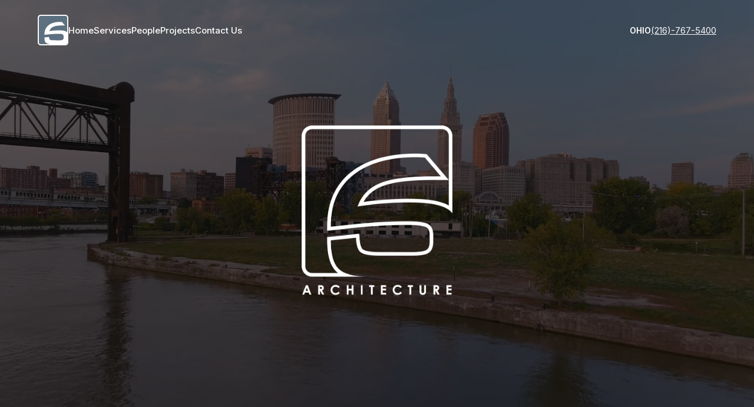

--- FILE ---
content_type: text/html; charset=UTF-8
request_url: https://sixmoarchitecture.com/
body_size: 20055
content:
    <!doctype html>
    <html lang="en-US">

    <head>
        <meta charset="UTF-8">
        <meta name="viewport" content="width=device-width, initial-scale=1">
                    <link rel='stylesheet' href='https://sixmoarchitecture.com/wp-content/plugins/breakdance/plugin/themeless/normalize.min.css'>
                <meta name='robots' content='index, follow, max-image-preview:large, max-snippet:-1, max-video-preview:-1' />
	<style>img:is([sizes="auto" i], [sizes^="auto," i]) { contain-intrinsic-size: 3000px 1500px }</style>
	
	<!-- This site is optimized with the Yoast SEO plugin v26.7 - https://yoast.com/wordpress/plugins/seo/ -->
	<title>Home - Sixmo Architecture</title>
	<link rel="canonical" href="https://sixmoarchitecture.com/" />
	<meta property="og:locale" content="en_US" />
	<meta property="og:type" content="website" />
	<meta property="og:title" content="Home - Sixmo Architecture" />
	<meta property="og:description" content="WHO WE ARE Our Team Dogs | Beach | 1st Job: Paper Boy Boston Architecture College Huge Soccer Fan Jim Clarke, RA Director of Architecture jclarke@sixmoarchitecture.com Hiking | Lake | 1st Job: Volleyball Coach Lawrence Tech University Played College Volleyball Mackenzie Fisher Architectural Associate mfisher@sixmoarchitecture.com Reading | Fitness | 1st Job: Server John Carroll University [&hellip;]" />
	<meta property="og:url" content="https://sixmoarchitecture.com/" />
	<meta property="og:site_name" content="Sixmo Architecture" />
	<meta property="article:modified_time" content="2025-12-22T15:25:22+00:00" />
	<meta name="twitter:card" content="summary_large_image" />
	<script type="application/ld+json" class="yoast-schema-graph">{"@context":"https://schema.org","@graph":[{"@type":"WebPage","@id":"https://sixmoarchitecture.com/","url":"https://sixmoarchitecture.com/","name":"Home - Sixmo Architecture","isPartOf":{"@id":"https://sixmoarchitecture.com/#website"},"about":{"@id":"https://sixmoarchitecture.com/#organization"},"datePublished":"2025-01-17T19:34:30+00:00","dateModified":"2025-12-22T15:25:22+00:00","breadcrumb":{"@id":"https://sixmoarchitecture.com/#breadcrumb"},"inLanguage":"en-US","potentialAction":[{"@type":"ReadAction","target":["https://sixmoarchitecture.com/"]}]},{"@type":"BreadcrumbList","@id":"https://sixmoarchitecture.com/#breadcrumb","itemListElement":[{"@type":"ListItem","position":1,"name":"Home"}]},{"@type":"WebSite","@id":"https://sixmoarchitecture.com/#website","url":"https://sixmoarchitecture.com/","name":"Sixmo Architecture","description":"","publisher":{"@id":"https://sixmoarchitecture.com/#organization"},"potentialAction":[{"@type":"SearchAction","target":{"@type":"EntryPoint","urlTemplate":"https://sixmoarchitecture.com/?s={search_term_string}"},"query-input":{"@type":"PropertyValueSpecification","valueRequired":true,"valueName":"search_term_string"}}],"inLanguage":"en-US"},{"@type":"Organization","@id":"https://sixmoarchitecture.com/#organization","name":"Sixmo Architecture","url":"https://sixmoarchitecture.com/","logo":{"@type":"ImageObject","inLanguage":"en-US","@id":"https://sixmoarchitecture.com/#/schema/logo/image/","url":"https://sixmoarchitecture.com/wp-content/uploads/2025/01/sixmoarchitecture_logo.png","contentUrl":"https://sixmoarchitecture.com/wp-content/uploads/2025/01/sixmoarchitecture_logo.png","width":150,"height":150,"caption":"Sixmo Architecture"},"image":{"@id":"https://sixmoarchitecture.com/#/schema/logo/image/"},"sameAs":["https://www.instagram.com/sixmoarchitecture","https://www.linkedin.com/company/sixmo-architecture"]}]}</script>
	<!-- / Yoast SEO plugin. -->


<link rel='dns-prefetch' href='//www.googletagmanager.com' />
<script type="text/javascript">
/* <![CDATA[ */
window._wpemojiSettings = {"baseUrl":"https:\/\/s.w.org\/images\/core\/emoji\/16.0.1\/72x72\/","ext":".png","svgUrl":"https:\/\/s.w.org\/images\/core\/emoji\/16.0.1\/svg\/","svgExt":".svg","source":{"concatemoji":"https:\/\/sixmoarchitecture.com\/wp-includes\/js\/wp-emoji-release.min.js?ver=6.8.3"}};
/*! This file is auto-generated */
!function(s,n){var o,i,e;function c(e){try{var t={supportTests:e,timestamp:(new Date).valueOf()};sessionStorage.setItem(o,JSON.stringify(t))}catch(e){}}function p(e,t,n){e.clearRect(0,0,e.canvas.width,e.canvas.height),e.fillText(t,0,0);var t=new Uint32Array(e.getImageData(0,0,e.canvas.width,e.canvas.height).data),a=(e.clearRect(0,0,e.canvas.width,e.canvas.height),e.fillText(n,0,0),new Uint32Array(e.getImageData(0,0,e.canvas.width,e.canvas.height).data));return t.every(function(e,t){return e===a[t]})}function u(e,t){e.clearRect(0,0,e.canvas.width,e.canvas.height),e.fillText(t,0,0);for(var n=e.getImageData(16,16,1,1),a=0;a<n.data.length;a++)if(0!==n.data[a])return!1;return!0}function f(e,t,n,a){switch(t){case"flag":return n(e,"\ud83c\udff3\ufe0f\u200d\u26a7\ufe0f","\ud83c\udff3\ufe0f\u200b\u26a7\ufe0f")?!1:!n(e,"\ud83c\udde8\ud83c\uddf6","\ud83c\udde8\u200b\ud83c\uddf6")&&!n(e,"\ud83c\udff4\udb40\udc67\udb40\udc62\udb40\udc65\udb40\udc6e\udb40\udc67\udb40\udc7f","\ud83c\udff4\u200b\udb40\udc67\u200b\udb40\udc62\u200b\udb40\udc65\u200b\udb40\udc6e\u200b\udb40\udc67\u200b\udb40\udc7f");case"emoji":return!a(e,"\ud83e\udedf")}return!1}function g(e,t,n,a){var r="undefined"!=typeof WorkerGlobalScope&&self instanceof WorkerGlobalScope?new OffscreenCanvas(300,150):s.createElement("canvas"),o=r.getContext("2d",{willReadFrequently:!0}),i=(o.textBaseline="top",o.font="600 32px Arial",{});return e.forEach(function(e){i[e]=t(o,e,n,a)}),i}function t(e){var t=s.createElement("script");t.src=e,t.defer=!0,s.head.appendChild(t)}"undefined"!=typeof Promise&&(o="wpEmojiSettingsSupports",i=["flag","emoji"],n.supports={everything:!0,everythingExceptFlag:!0},e=new Promise(function(e){s.addEventListener("DOMContentLoaded",e,{once:!0})}),new Promise(function(t){var n=function(){try{var e=JSON.parse(sessionStorage.getItem(o));if("object"==typeof e&&"number"==typeof e.timestamp&&(new Date).valueOf()<e.timestamp+604800&&"object"==typeof e.supportTests)return e.supportTests}catch(e){}return null}();if(!n){if("undefined"!=typeof Worker&&"undefined"!=typeof OffscreenCanvas&&"undefined"!=typeof URL&&URL.createObjectURL&&"undefined"!=typeof Blob)try{var e="postMessage("+g.toString()+"("+[JSON.stringify(i),f.toString(),p.toString(),u.toString()].join(",")+"));",a=new Blob([e],{type:"text/javascript"}),r=new Worker(URL.createObjectURL(a),{name:"wpTestEmojiSupports"});return void(r.onmessage=function(e){c(n=e.data),r.terminate(),t(n)})}catch(e){}c(n=g(i,f,p,u))}t(n)}).then(function(e){for(var t in e)n.supports[t]=e[t],n.supports.everything=n.supports.everything&&n.supports[t],"flag"!==t&&(n.supports.everythingExceptFlag=n.supports.everythingExceptFlag&&n.supports[t]);n.supports.everythingExceptFlag=n.supports.everythingExceptFlag&&!n.supports.flag,n.DOMReady=!1,n.readyCallback=function(){n.DOMReady=!0}}).then(function(){return e}).then(function(){var e;n.supports.everything||(n.readyCallback(),(e=n.source||{}).concatemoji?t(e.concatemoji):e.wpemoji&&e.twemoji&&(t(e.twemoji),t(e.wpemoji)))}))}((window,document),window._wpemojiSettings);
/* ]]> */
</script>

<style id='wp-emoji-styles-inline-css' type='text/css'>

	img.wp-smiley, img.emoji {
		display: inline !important;
		border: none !important;
		box-shadow: none !important;
		height: 1em !important;
		width: 1em !important;
		margin: 0 0.07em !important;
		vertical-align: -0.1em !important;
		background: none !important;
		padding: 0 !important;
	}
</style>
<link rel='stylesheet' id='wp-block-library-css' href='https://sixmoarchitecture.com/wp-includes/css/dist/block-library/style.min.css?ver=6.8.3' type='text/css' media='all' />
<style id='classic-theme-styles-inline-css' type='text/css'>
/*! This file is auto-generated */
.wp-block-button__link{color:#fff;background-color:#32373c;border-radius:9999px;box-shadow:none;text-decoration:none;padding:calc(.667em + 2px) calc(1.333em + 2px);font-size:1.125em}.wp-block-file__button{background:#32373c;color:#fff;text-decoration:none}
</style>
<style id='global-styles-inline-css' type='text/css'>
:root{--wp--preset--aspect-ratio--square: 1;--wp--preset--aspect-ratio--4-3: 4/3;--wp--preset--aspect-ratio--3-4: 3/4;--wp--preset--aspect-ratio--3-2: 3/2;--wp--preset--aspect-ratio--2-3: 2/3;--wp--preset--aspect-ratio--16-9: 16/9;--wp--preset--aspect-ratio--9-16: 9/16;--wp--preset--color--black: #000000;--wp--preset--color--cyan-bluish-gray: #abb8c3;--wp--preset--color--white: #ffffff;--wp--preset--color--pale-pink: #f78da7;--wp--preset--color--vivid-red: #cf2e2e;--wp--preset--color--luminous-vivid-orange: #ff6900;--wp--preset--color--luminous-vivid-amber: #fcb900;--wp--preset--color--light-green-cyan: #7bdcb5;--wp--preset--color--vivid-green-cyan: #00d084;--wp--preset--color--pale-cyan-blue: #8ed1fc;--wp--preset--color--vivid-cyan-blue: #0693e3;--wp--preset--color--vivid-purple: #9b51e0;--wp--preset--gradient--vivid-cyan-blue-to-vivid-purple: linear-gradient(135deg,rgba(6,147,227,1) 0%,rgb(155,81,224) 100%);--wp--preset--gradient--light-green-cyan-to-vivid-green-cyan: linear-gradient(135deg,rgb(122,220,180) 0%,rgb(0,208,130) 100%);--wp--preset--gradient--luminous-vivid-amber-to-luminous-vivid-orange: linear-gradient(135deg,rgba(252,185,0,1) 0%,rgba(255,105,0,1) 100%);--wp--preset--gradient--luminous-vivid-orange-to-vivid-red: linear-gradient(135deg,rgba(255,105,0,1) 0%,rgb(207,46,46) 100%);--wp--preset--gradient--very-light-gray-to-cyan-bluish-gray: linear-gradient(135deg,rgb(238,238,238) 0%,rgb(169,184,195) 100%);--wp--preset--gradient--cool-to-warm-spectrum: linear-gradient(135deg,rgb(74,234,220) 0%,rgb(151,120,209) 20%,rgb(207,42,186) 40%,rgb(238,44,130) 60%,rgb(251,105,98) 80%,rgb(254,248,76) 100%);--wp--preset--gradient--blush-light-purple: linear-gradient(135deg,rgb(255,206,236) 0%,rgb(152,150,240) 100%);--wp--preset--gradient--blush-bordeaux: linear-gradient(135deg,rgb(254,205,165) 0%,rgb(254,45,45) 50%,rgb(107,0,62) 100%);--wp--preset--gradient--luminous-dusk: linear-gradient(135deg,rgb(255,203,112) 0%,rgb(199,81,192) 50%,rgb(65,88,208) 100%);--wp--preset--gradient--pale-ocean: linear-gradient(135deg,rgb(255,245,203) 0%,rgb(182,227,212) 50%,rgb(51,167,181) 100%);--wp--preset--gradient--electric-grass: linear-gradient(135deg,rgb(202,248,128) 0%,rgb(113,206,126) 100%);--wp--preset--gradient--midnight: linear-gradient(135deg,rgb(2,3,129) 0%,rgb(40,116,252) 100%);--wp--preset--font-size--small: 13px;--wp--preset--font-size--medium: 20px;--wp--preset--font-size--large: 36px;--wp--preset--font-size--x-large: 42px;--wp--preset--spacing--20: 0.44rem;--wp--preset--spacing--30: 0.67rem;--wp--preset--spacing--40: 1rem;--wp--preset--spacing--50: 1.5rem;--wp--preset--spacing--60: 2.25rem;--wp--preset--spacing--70: 3.38rem;--wp--preset--spacing--80: 5.06rem;--wp--preset--shadow--natural: 6px 6px 9px rgba(0, 0, 0, 0.2);--wp--preset--shadow--deep: 12px 12px 50px rgba(0, 0, 0, 0.4);--wp--preset--shadow--sharp: 6px 6px 0px rgba(0, 0, 0, 0.2);--wp--preset--shadow--outlined: 6px 6px 0px -3px rgba(255, 255, 255, 1), 6px 6px rgba(0, 0, 0, 1);--wp--preset--shadow--crisp: 6px 6px 0px rgba(0, 0, 0, 1);}:where(.is-layout-flex){gap: 0.5em;}:where(.is-layout-grid){gap: 0.5em;}body .is-layout-flex{display: flex;}.is-layout-flex{flex-wrap: wrap;align-items: center;}.is-layout-flex > :is(*, div){margin: 0;}body .is-layout-grid{display: grid;}.is-layout-grid > :is(*, div){margin: 0;}:where(.wp-block-columns.is-layout-flex){gap: 2em;}:where(.wp-block-columns.is-layout-grid){gap: 2em;}:where(.wp-block-post-template.is-layout-flex){gap: 1.25em;}:where(.wp-block-post-template.is-layout-grid){gap: 1.25em;}.has-black-color{color: var(--wp--preset--color--black) !important;}.has-cyan-bluish-gray-color{color: var(--wp--preset--color--cyan-bluish-gray) !important;}.has-white-color{color: var(--wp--preset--color--white) !important;}.has-pale-pink-color{color: var(--wp--preset--color--pale-pink) !important;}.has-vivid-red-color{color: var(--wp--preset--color--vivid-red) !important;}.has-luminous-vivid-orange-color{color: var(--wp--preset--color--luminous-vivid-orange) !important;}.has-luminous-vivid-amber-color{color: var(--wp--preset--color--luminous-vivid-amber) !important;}.has-light-green-cyan-color{color: var(--wp--preset--color--light-green-cyan) !important;}.has-vivid-green-cyan-color{color: var(--wp--preset--color--vivid-green-cyan) !important;}.has-pale-cyan-blue-color{color: var(--wp--preset--color--pale-cyan-blue) !important;}.has-vivid-cyan-blue-color{color: var(--wp--preset--color--vivid-cyan-blue) !important;}.has-vivid-purple-color{color: var(--wp--preset--color--vivid-purple) !important;}.has-black-background-color{background-color: var(--wp--preset--color--black) !important;}.has-cyan-bluish-gray-background-color{background-color: var(--wp--preset--color--cyan-bluish-gray) !important;}.has-white-background-color{background-color: var(--wp--preset--color--white) !important;}.has-pale-pink-background-color{background-color: var(--wp--preset--color--pale-pink) !important;}.has-vivid-red-background-color{background-color: var(--wp--preset--color--vivid-red) !important;}.has-luminous-vivid-orange-background-color{background-color: var(--wp--preset--color--luminous-vivid-orange) !important;}.has-luminous-vivid-amber-background-color{background-color: var(--wp--preset--color--luminous-vivid-amber) !important;}.has-light-green-cyan-background-color{background-color: var(--wp--preset--color--light-green-cyan) !important;}.has-vivid-green-cyan-background-color{background-color: var(--wp--preset--color--vivid-green-cyan) !important;}.has-pale-cyan-blue-background-color{background-color: var(--wp--preset--color--pale-cyan-blue) !important;}.has-vivid-cyan-blue-background-color{background-color: var(--wp--preset--color--vivid-cyan-blue) !important;}.has-vivid-purple-background-color{background-color: var(--wp--preset--color--vivid-purple) !important;}.has-black-border-color{border-color: var(--wp--preset--color--black) !important;}.has-cyan-bluish-gray-border-color{border-color: var(--wp--preset--color--cyan-bluish-gray) !important;}.has-white-border-color{border-color: var(--wp--preset--color--white) !important;}.has-pale-pink-border-color{border-color: var(--wp--preset--color--pale-pink) !important;}.has-vivid-red-border-color{border-color: var(--wp--preset--color--vivid-red) !important;}.has-luminous-vivid-orange-border-color{border-color: var(--wp--preset--color--luminous-vivid-orange) !important;}.has-luminous-vivid-amber-border-color{border-color: var(--wp--preset--color--luminous-vivid-amber) !important;}.has-light-green-cyan-border-color{border-color: var(--wp--preset--color--light-green-cyan) !important;}.has-vivid-green-cyan-border-color{border-color: var(--wp--preset--color--vivid-green-cyan) !important;}.has-pale-cyan-blue-border-color{border-color: var(--wp--preset--color--pale-cyan-blue) !important;}.has-vivid-cyan-blue-border-color{border-color: var(--wp--preset--color--vivid-cyan-blue) !important;}.has-vivid-purple-border-color{border-color: var(--wp--preset--color--vivid-purple) !important;}.has-vivid-cyan-blue-to-vivid-purple-gradient-background{background: var(--wp--preset--gradient--vivid-cyan-blue-to-vivid-purple) !important;}.has-light-green-cyan-to-vivid-green-cyan-gradient-background{background: var(--wp--preset--gradient--light-green-cyan-to-vivid-green-cyan) !important;}.has-luminous-vivid-amber-to-luminous-vivid-orange-gradient-background{background: var(--wp--preset--gradient--luminous-vivid-amber-to-luminous-vivid-orange) !important;}.has-luminous-vivid-orange-to-vivid-red-gradient-background{background: var(--wp--preset--gradient--luminous-vivid-orange-to-vivid-red) !important;}.has-very-light-gray-to-cyan-bluish-gray-gradient-background{background: var(--wp--preset--gradient--very-light-gray-to-cyan-bluish-gray) !important;}.has-cool-to-warm-spectrum-gradient-background{background: var(--wp--preset--gradient--cool-to-warm-spectrum) !important;}.has-blush-light-purple-gradient-background{background: var(--wp--preset--gradient--blush-light-purple) !important;}.has-blush-bordeaux-gradient-background{background: var(--wp--preset--gradient--blush-bordeaux) !important;}.has-luminous-dusk-gradient-background{background: var(--wp--preset--gradient--luminous-dusk) !important;}.has-pale-ocean-gradient-background{background: var(--wp--preset--gradient--pale-ocean) !important;}.has-electric-grass-gradient-background{background: var(--wp--preset--gradient--electric-grass) !important;}.has-midnight-gradient-background{background: var(--wp--preset--gradient--midnight) !important;}.has-small-font-size{font-size: var(--wp--preset--font-size--small) !important;}.has-medium-font-size{font-size: var(--wp--preset--font-size--medium) !important;}.has-large-font-size{font-size: var(--wp--preset--font-size--large) !important;}.has-x-large-font-size{font-size: var(--wp--preset--font-size--x-large) !important;}
:where(.wp-block-post-template.is-layout-flex){gap: 1.25em;}:where(.wp-block-post-template.is-layout-grid){gap: 1.25em;}
:where(.wp-block-columns.is-layout-flex){gap: 2em;}:where(.wp-block-columns.is-layout-grid){gap: 2em;}
:root :where(.wp-block-pullquote){font-size: 1.5em;line-height: 1.6;}
</style>
<link rel='stylesheet' id='wp-components-css' href='https://sixmoarchitecture.com/wp-includes/css/dist/components/style.min.css?ver=6.8.3' type='text/css' media='all' />
<link rel='stylesheet' id='godaddy-styles-css' href='https://sixmoarchitecture.com/wp-content/mu-plugins/vendor/wpex/godaddy-launch/includes/Dependencies/GoDaddy/Styles/build/latest.css?ver=2.0.2' type='text/css' media='all' />

<!-- Google tag (gtag.js) snippet added by Site Kit -->
<!-- Google Analytics snippet added by Site Kit -->
<script type="text/javascript" src="https://www.googletagmanager.com/gtag/js?id=GT-TWQRS5MC" id="google_gtagjs-js" async></script>
<script type="text/javascript" id="google_gtagjs-js-after">
/* <![CDATA[ */
window.dataLayer = window.dataLayer || [];function gtag(){dataLayer.push(arguments);}
gtag("set","linker",{"domains":["sixmoarchitecture.com"]});
gtag("js", new Date());
gtag("set", "developer_id.dZTNiMT", true);
gtag("config", "GT-TWQRS5MC");
 window._googlesitekit = window._googlesitekit || {}; window._googlesitekit.throttledEvents = []; window._googlesitekit.gtagEvent = (name, data) => { var key = JSON.stringify( { name, data } ); if ( !! window._googlesitekit.throttledEvents[ key ] ) { return; } window._googlesitekit.throttledEvents[ key ] = true; setTimeout( () => { delete window._googlesitekit.throttledEvents[ key ]; }, 5 ); gtag( "event", name, { ...data, event_source: "site-kit" } ); }; 
/* ]]> */
</script>
<link rel="https://api.w.org/" href="https://sixmoarchitecture.com/wp-json/" /><link rel="alternate" title="JSON" type="application/json" href="https://sixmoarchitecture.com/wp-json/wp/v2/pages/107" /><link rel="EditURI" type="application/rsd+xml" title="RSD" href="https://sixmoarchitecture.com/xmlrpc.php?rsd" />
<meta name="generator" content="WordPress 6.8.3" />
<link rel='shortlink' href='https://sixmoarchitecture.com/' />
<link rel="alternate" title="oEmbed (JSON)" type="application/json+oembed" href="https://sixmoarchitecture.com/wp-json/oembed/1.0/embed?url=https%3A%2F%2Fsixmoarchitecture.com%2F" />
<link rel="alternate" title="oEmbed (XML)" type="text/xml+oembed" href="https://sixmoarchitecture.com/wp-json/oembed/1.0/embed?url=https%3A%2F%2Fsixmoarchitecture.com%2F&#038;format=xml" />
<meta name="generator" content="Site Kit by Google 1.170.0" /><link rel="icon" href="https://sixmoarchitecture.com/wp-content/uploads/2025/01/sixmoarchitecture_logo.png" sizes="32x32" />
<link rel="icon" href="https://sixmoarchitecture.com/wp-content/uploads/2025/01/sixmoarchitecture_logo.png" sizes="192x192" />
<link rel="apple-touch-icon" href="https://sixmoarchitecture.com/wp-content/uploads/2025/01/sixmoarchitecture_logo.png" />
<meta name="msapplication-TileImage" content="https://sixmoarchitecture.com/wp-content/uploads/2025/01/sixmoarchitecture_logo.png" />
<!-- [HEADER ASSETS] -->
<link rel="stylesheet" href="https://sixmoarchitecture.com/wp-content/plugins/breakdance/subplugins/breakdance-elements/dependencies-files/awesome-menu@1/awesome-menu.css?bd_ver=2.6.1" />
<link rel="stylesheet" href="https://sixmoarchitecture.com/wp-content/plugins/breakdance/subplugins/breakdance-elements/dependencies-files/breakdance-fancy-background@1/fancy-background.css?bd_ver=2.6.1" />
<link rel="stylesheet" href="https://sixmoarchitecture.com/wp-content/plugins/breakdance/subplugins/breakdance-elements/dependencies-files/izmir@1/izmir.min.css?bd_ver=2.6.1" />
<link rel="stylesheet" href="https://sixmoarchitecture.com/wp-content/plugins/breakdance/plugin/animations/entrance/css/entrance.css?bd_ver=2.6.1" />
<link rel="stylesheet" href="https://sixmoarchitecture.com/wp-content/plugins/breakdance/subplugins/breakdance-elements/dependencies-files/breakdance-posts@1/posts.css?bd_ver=2.6.1" />
<link rel="stylesheet" href="https://sixmoarchitecture.com/wp-content/plugins/breakdance/subplugins/breakdance-elements/dependencies-files/custom-tabs@1/tabs.css?bd_ver=2.6.1" />
<link rel="stylesheet" href="https://fonts.googleapis.com/css2?family=Inter:ital,wght@0,100;0,200;0,300;0,400;0,500;0,600;0,700;0,800;0,900;1,100;1,200;1,300;1,400;1,500;1,600;1,700;1,800;1,900&display=swap" />

<link rel="stylesheet" href="https://sixmoarchitecture.com/wp-content/uploads/breakdance/css/post-1213-defaults.css?v=2933e0152b6ff51a54ee5e9201f82424" />

<link rel="stylesheet" href="https://sixmoarchitecture.com/wp-content/uploads/breakdance/css/post-107-defaults.css?v=2b1f1a0113ff7a8c5ced919860603414" />

<link rel="stylesheet" href="https://sixmoarchitecture.com/wp-content/uploads/breakdance/css/post-1297-defaults.css?v=235bd8407b387bf952b73e2c9a6332d2" />

<link rel="stylesheet" href="https://sixmoarchitecture.com/wp-content/uploads/breakdance/css/post-1218-defaults.css?v=7489534618928535efa0581ff1dfd72f" />

<link rel="stylesheet" href="https://sixmoarchitecture.com/wp-content/uploads/breakdance/css/post-1219-defaults.css?v=13e91a6580d0b0e90db31563748e55dd" />

<link rel="stylesheet" href="https://sixmoarchitecture.com/wp-content/uploads/breakdance/css/post-1214-defaults.css?v=d815da30fc14a42338c9834f4049bb46" />

<link rel="stylesheet" href="https://sixmoarchitecture.com/wp-content/uploads/breakdance/css/global-settings.css?v=45739c8154cbdb8861f41d107de1437c" />

<link rel="stylesheet" href="https://sixmoarchitecture.com/wp-content/uploads/breakdance/css/selectors.css?v=a46cb5520862464193acf003dc151b15" />

<link rel="stylesheet" href="https://sixmoarchitecture.com/wp-content/uploads/breakdance/css/post-1213.css?v=057c73033e16b5a0ea986b94f3b37f84" />

<link rel="stylesheet" href="https://sixmoarchitecture.com/wp-content/uploads/breakdance/css/post-107.css?v=80ce5f6effaa7905e87059f767b8f281" />

<link rel="stylesheet" href="https://sixmoarchitecture.com/wp-content/uploads/breakdance/css/post-1297.css?v=deb91eac8827d5812b91364841624240" />

<link rel="stylesheet" href="https://sixmoarchitecture.com/wp-content/uploads/breakdance/css/post-1218.css?v=5549e26a433d7ac22e3de564c48657cd" />

<link rel="stylesheet" href="https://sixmoarchitecture.com/wp-content/uploads/breakdance/css/post-1219.css?v=40f395cad924b1144655cc2e4cee95e8" />

<link rel="stylesheet" href="https://sixmoarchitecture.com/wp-content/uploads/breakdance/css/post-1214.css?v=493c791bf9b353b623605e17499e9336" />
<!-- [/EOF HEADER ASSETS] -->
    </head>
    
    <body class="home wp-singular page-template-default page page-id-107 wp-theme-breakdance-zero breakdance">
            <header class="bde-header-builder-1213-100 bde-header-builder bde-header-builder--sticky bde-header-builder--sticky-scroll-slide bde-header-builder--sticky-styles bde-header-builder--sticky-scroll-start-off-hidden bde-header-builder--sticky-scroll-hide" data-sticky-hide-until-scroll-distance="80">
<div class="bde-header-builder__header-builder-border-top"></div>

<div class="bde-header-builder__container"><div class="bde-div-1213-101 bde-div">
  
  
	



<a class="bde-container-link-1213-102 bde-container-link breakdance-link" href="../" target="_self" data-type="url">
  
  
	



<div class="bde-image-1213-103 bde-image">
<figure class="breakdance-image breakdance-image--174">
	<div class="breakdance-image-container">
		<div class="breakdance-image-clip"><img class="breakdance-image-object" src="https://sixmoarchitecture.com/wp-content/uploads/2024/11/2024-02_SixmoArchLogo_S-tile_blue.svg" width="100" height="1222" sizes="(max-width: 100px) 100vw, 100px"></div>
	</div></figure>

</div>

</a><div class="bde-div-1213-104 bde-div">
  
  
	



<div class="bde-menu-1213-105 bde-menu">


      
        
    <nav class="breakdance-menu breakdance-menu--collapse    ">
    <button class="breakdance-menu-toggle breakdance-menu-toggle--squeeze" type="button" aria-label="Open Menu" aria-expanded="false" aria-controls="menu-105">
                  <span class="breakdance-menu-toggle-icon">
            <span class="breakdance-menu-toggle-lines"></span>
          </span>
            </button>
    
  <ul class="breakdance-menu-list" id="menu-105">
              
      <li class="breakdance-menu-topbar">
              <span class="breakdance-menu-topbar-logo">
                                </span>
      
              <button class="breakdance-menu-close-button" type="button">Close</button>
          </li>
  
    <li class="breakdance-menu-item-1213-106 breakdance-menu-item breakdance-menu-item--active">
        
            
            

    
    
    
    
    
    <a class="breakdance-link breakdance-menu-link" href="/" target="_self" data-type="url"  >
  Home
    </a>

</li><li class="breakdance-menu-item-1213-107 breakdance-menu-item">
        
            
            

    
    
    
    
    
    <a class="breakdance-link breakdance-menu-link" href="#services" target="_self" data-type="url"  >
  Services
    </a>

</li><li class="breakdance-menu-item-1213-108 breakdance-menu-item">
        
            
            

    
    
    
    
    
    <a class="breakdance-link breakdance-menu-link" href="#people" target="_self" data-type="url"  >
  People
    </a>

</li><li class="breakdance-menu-item-1213-109 breakdance-menu-item">
        
            
            

    
    
    
    
    
    <a class="breakdance-link breakdance-menu-link" href="#projects" target="_self" data-type="url"  >
  Projects
    </a>

</li><li class="breakdance-menu-item-1213-110 breakdance-menu-item">
        
            
            

    
    
    
    
    
    <a class="breakdance-link breakdance-menu-link" href="#contact-us" target="_self" data-type="url"  >
  Contact Us
    </a>

</li>
  </ul>
  </nav>


</div>
</div>
</div><div class="bde-div-1213-111 bde-div">
  
  
	



<div class="bde-div-1213-112 bde-div">
  
  
	



<div class="bde-div-1213-113 bde-div">
  
  
	



<div class="bde-text-1213-114 bde-text">
OHIO
</div>
</div><a class="bde-text-link-1213-115 bde-text-link breakdance-link" href="tel:2167675400" target="_self" data-type="url">
  (216)-767-5400

</a>
</div>
</div></div>

<div class="bde-header-builder__header-builder-border-bottom"></div>

</header><header class="bde-header-builder-1213-116 bde-header-builder bde-header-builder--sticky-scroll-slide bde-header-builder--overlay">
<div class="bde-header-builder__header-builder-border-top"></div>

<div class="bde-header-builder__container"><div class="bde-div-1213-117 bde-div">
  
  
	



<a class="bde-container-link-1213-118 bde-container-link breakdance-link" href="../" target="_self" data-type="url">
  
  
	



<div class="bde-image-1213-119 bde-image">
<figure class="breakdance-image breakdance-image--174">
	<div class="breakdance-image-container">
		<div class="breakdance-image-clip"><img class="breakdance-image-object" src="https://sixmoarchitecture.com/wp-content/uploads/2024/11/2024-02_SixmoArchLogo_S-tile_blue.svg" width="100" height="1222" sizes="(max-width: 100px) 100vw, 100px"></div>
	</div></figure>

</div>

</a><div class="bde-div-1213-120 bde-div">
  
  
	



<div class="bde-menu-1213-121 bde-menu">


      
        
    <nav class="breakdance-menu breakdance-menu--collapse    ">
    <button class="breakdance-menu-toggle breakdance-menu-toggle--squeeze" type="button" aria-label="Open Menu" aria-expanded="false" aria-controls="menu-121">
                  <span class="breakdance-menu-toggle-icon">
            <span class="breakdance-menu-toggle-lines"></span>
          </span>
            </button>
    
  <ul class="breakdance-menu-list" id="menu-121">
              
      <li class="breakdance-menu-topbar">
              <span class="breakdance-menu-topbar-logo">
                                </span>
      
              <button class="breakdance-menu-close-button" type="button">Close</button>
          </li>
  
    <li class="breakdance-menu-item-1213-122 breakdance-menu-item breakdance-menu-item--active">
        
            
            

    
    
    
    
    
    <a class="breakdance-link breakdance-menu-link" href="/" target="_self" data-type="url"  >
  Home
    </a>

</li><li class="breakdance-menu-item-1213-123 breakdance-menu-item">
        
            
            

    
    
    
    
    
    <a class="breakdance-link breakdance-menu-link" href="/#services" target="_self" data-type="url"  >
  Services
    </a>

</li><li class="breakdance-menu-item-1213-124 breakdance-menu-item">
        
            
            

    
    
    
    
    
    <a class="breakdance-link breakdance-menu-link" href="/#people" target="_self" data-type="url"  >
  People
    </a>

</li><li class="breakdance-menu-item-1213-125 breakdance-menu-item">
        
            
            

    
    
    
    
    
    <a class="breakdance-link breakdance-menu-link" href="/#projects" target="_self" data-type="url"  >
  Projects
    </a>

</li><li class="breakdance-menu-item-1213-126 breakdance-menu-item">
        
            
            

    
    
    
    
    
    <a class="breakdance-link breakdance-menu-link" href="/#contact-us" target="_self" data-type="url"  >
  Contact Us
    </a>

</li>
  </ul>
  </nav>


</div>
</div>
</div><div class="bde-div-1213-127 bde-div">
  
  
	



<div class="bde-div-1213-128 bde-div">
  
  
	



<div class="bde-div-1213-129 bde-div">
  
  
	



<div class="bde-text-1213-130 bde-text">
OHIO
</div>
</div><a class="bde-text-link-1213-131 bde-text-link breakdance-link" href="tel:2167675400" target="_self" data-type="url">
  (216)-767-5400

</a>
</div>
</div></div>

<div class="bde-header-builder__header-builder-border-bottom"></div>

</header><section class="bde-section-107-100 bde-section">
              
  
  
	    
      <div class="section-background-video">
              <video
          autoplay
          muted
                      playsinline
                                loop
                          >
        <source src="https://sixmoarchitecture.com/wp-content/uploads/2024/11/sixmo_arch_hero_video.webm" type="video/webm" />
      </video>
      </div>


  <div class="section-background-overlay"></div>


<div class="section-container"><img class="bde-image2-107-101 bde-image2" src="https://sixmoarchitecture.com/wp-content/uploads/2024/11/2024-02_SixmoArchLogo_SA-tile_white-outline.png" loading="lazy" srcset="https://sixmoarchitecture.com/wp-content/uploads/2024/11/2024-02_SixmoArchLogo_SA-tile_white-outline.png 1226w, https://sixmoarchitecture.com/wp-content/uploads/2024/11/2024-02_SixmoArchLogo_SA-tile_white-outline-262x300.png 262w, https://sixmoarchitecture.com/wp-content/uploads/2024/11/2024-02_SixmoArchLogo_SA-tile_white-outline-894x1024.png 894w, https://sixmoarchitecture.com/wp-content/uploads/2024/11/2024-02_SixmoArchLogo_SA-tile_white-outline-768x880.png 768w" sizes="(max-width: 1226px) 100vw, 1226px"></div>
</section><section id="people" class="bde-section-107-127 bde-section" data-entrance="slideUp">
  
  
	



<div class="section-container"><div class="bde-div-107-128 bde-div">
  
  
	



<div class="bde-text-107-129 bde-text">
WHO WE ARE
</div><h2 class="bde-heading-107-130 bde-heading">
Our Team
</h2>
</div><div class="bde-post-loop-107-131 bde-post-loop"><div class="bde-loop bde-loop-grid ee-posts ee-posts-grid">    <article class="bde-loop-item ee-post">
        <div class="bde-div-1218-100-1197-1218-1 bde-div bde-div-1218-100">
  
  
	



<div class="bde-div-1218-101-1197-1218-1 bde-div img-container bde-div-1218-101">
  
  
	



<div class="bde-image-hover-card-1218-108-1197-1218-1 bde-image-hover-card bde-image-hover-card-1218-108">
<figure class="ee-imagehover c4-izmir  ">
    <img class="breakdance-image-object" src="https://sixmoarchitecture.com/wp-content/uploads/2024/11/jim_clarke.png" width="400" height="404" srcset="https://sixmoarchitecture.com/wp-content/uploads/2024/11/jim_clarke.png 400w, https://sixmoarchitecture.com/wp-content/uploads/2024/11/jim_clarke-297x300.png 297w" sizes="(max-width: 400px) 100vw, 400px">
  <figcaption >
      </figcaption>
</figure>
</div><div class="bde-div-1218-109-1197-1218-1 bde-div img-caption bde-div-1218-109">
  
  
	



<div class="bde-rich-text-1218-111-1197-1218-1 bde-rich-text bde-rich-text-1218-111 breakdance-rich-text-styles">
<p>Dogs | Beach | 1st Job: Paper Boy<br />
Boston Architecture College<br />
Huge Soccer Fan</p>

</div>
</div>
</div><div class="bde-div-1218-103-1197-1218-1 bde-div bde-div-1218-103">
  
  
	



<div class="bde-div-1218-104-1197-1218-1 bde-div bde-div-1218-104">
  
  
	



<h6 class="bde-heading-1218-105-1197-1218-1 bde-heading bde-heading-1218-105">
Jim Clarke, RA
</h6>
</div><div class="bde-text-1218-106-1197-1218-1 bde-text bde-text-1218-106">
Director of Architecture
</div><div class="bde-text-1218-107-1197-1218-1 bde-text bde-text-1218-107">
jclarke@sixmoarchitecture.com
</div>
</div>
</div>    </article>
    <article class="bde-loop-item ee-post">
        <div class="bde-div-1218-100-1199-1218-1 bde-div bde-div-1218-100">
  
  
	



<div class="bde-div-1218-101-1199-1218-1 bde-div img-container bde-div-1218-101">
  
  
	



<div class="bde-image-hover-card-1218-108-1199-1218-1 bde-image-hover-card bde-image-hover-card-1218-108">
<figure class="ee-imagehover c4-izmir  ">
    <img class="breakdance-image-object" src="https://sixmoarchitecture.com/wp-content/uploads/2024/12/Mackenzie-Fisher-Web-Color-copy.png" width="2247" height="2268" srcset="https://sixmoarchitecture.com/wp-content/uploads/2024/12/Mackenzie-Fisher-Web-Color-copy.png 2247w, https://sixmoarchitecture.com/wp-content/uploads/2024/12/Mackenzie-Fisher-Web-Color-copy-297x300.png 297w, https://sixmoarchitecture.com/wp-content/uploads/2024/12/Mackenzie-Fisher-Web-Color-copy-1015x1024.png 1015w, https://sixmoarchitecture.com/wp-content/uploads/2024/12/Mackenzie-Fisher-Web-Color-copy-150x150.png 150w, https://sixmoarchitecture.com/wp-content/uploads/2024/12/Mackenzie-Fisher-Web-Color-copy-768x775.png 768w, https://sixmoarchitecture.com/wp-content/uploads/2024/12/Mackenzie-Fisher-Web-Color-copy-1522x1536.png 1522w, https://sixmoarchitecture.com/wp-content/uploads/2024/12/Mackenzie-Fisher-Web-Color-copy-2029x2048.png 2029w" sizes="(max-width: 2247px) 100vw, 2247px">
  <figcaption >
      </figcaption>
</figure>
</div><div class="bde-div-1218-109-1199-1218-1 bde-div img-caption bde-div-1218-109">
  
  
	



<div class="bde-rich-text-1218-111-1199-1218-1 bde-rich-text bde-rich-text-1218-111 breakdance-rich-text-styles">
<p>Hiking | Lake | 1st Job: Volleyball Coach<br />
Lawrence Tech University<br />
Played College Volleyball</p>

</div>
</div>
</div><div class="bde-div-1218-103-1199-1218-1 bde-div bde-div-1218-103">
  
  
	



<div class="bde-div-1218-104-1199-1218-1 bde-div bde-div-1218-104">
  
  
	



<h6 class="bde-heading-1218-105-1199-1218-1 bde-heading bde-heading-1218-105">
Mackenzie Fisher
</h6>
</div><div class="bde-text-1218-106-1199-1218-1 bde-text bde-text-1218-106">
Architectural Associate
</div><div class="bde-text-1218-107-1199-1218-1 bde-text bde-text-1218-107">
mfisher@sixmoarchitecture.com
</div>
</div>
</div>    </article>
    <article class="bde-loop-item ee-post">
        <div class="bde-div-1218-100-1394-1218-1 bde-div bde-div-1218-100">
  
  
	



<div class="bde-div-1218-101-1394-1218-1 bde-div img-container bde-div-1218-101">
  
  
	



<div class="bde-image-hover-card-1218-108-1394-1218-1 bde-image-hover-card bde-image-hover-card-1218-108">
<figure class="ee-imagehover c4-izmir  ">
    <img class="breakdance-image-object" src="https://sixmoarchitecture.com/wp-content/uploads/2025/12/taylor-hayes-headshot-1.png" width="1024" height="1024" srcset="https://sixmoarchitecture.com/wp-content/uploads/2025/12/taylor-hayes-headshot-1.png 1024w, https://sixmoarchitecture.com/wp-content/uploads/2025/12/taylor-hayes-headshot-1-300x300.png 300w, https://sixmoarchitecture.com/wp-content/uploads/2025/12/taylor-hayes-headshot-1-150x150.png 150w, https://sixmoarchitecture.com/wp-content/uploads/2025/12/taylor-hayes-headshot-1-768x768.png 768w" sizes="(max-width: 1024px) 100vw, 1024px">
  <figcaption >
      </figcaption>
</figure>
</div><div class="bde-div-1218-109-1394-1218-1 bde-div img-caption bde-div-1218-109">
  
  
	



<div class="bde-rich-text-1218-111-1394-1218-1 bde-rich-text bde-rich-text-1218-111 breakdance-rich-text-styles">
<p>Reading | Fitness | 1<i>st</i> Job: Server<br />
John Carroll University<br />
Love trying new recipes!</p>

</div>
</div>
</div><div class="bde-div-1218-103-1394-1218-1 bde-div bde-div-1218-103">
  
  
	



<div class="bde-div-1218-104-1394-1218-1 bde-div bde-div-1218-104">
  
  
	



<h6 class="bde-heading-1218-105-1394-1218-1 bde-heading bde-heading-1218-105">
Taylor Hays
</h6>
</div><div class="bde-text-1218-106-1394-1218-1 bde-text bde-text-1218-106">
Executive Assistant and Office Manager
</div><div class="bde-text-1218-107-1394-1218-1 bde-text bde-text-1218-107">
taylor@sixmocompanies.com
</div>
</div>
</div>    </article>
    <article class="bde-loop-item ee-post">
        <div class="bde-div-1218-100-1200-1218-1 bde-div bde-div-1218-100">
  
  
	



<div class="bde-div-1218-101-1200-1218-1 bde-div img-container bde-div-1218-101">
  
  
	



<div class="bde-image-hover-card-1218-108-1200-1218-1 bde-image-hover-card bde-image-hover-card-1218-108">
<figure class="ee-imagehover c4-izmir  ">
    <img class="breakdance-image-object" src="https://sixmoarchitecture.com/wp-content/uploads/2024/11/teila_lovell.png" width="400" height="404" srcset="https://sixmoarchitecture.com/wp-content/uploads/2024/11/teila_lovell.png 400w, https://sixmoarchitecture.com/wp-content/uploads/2024/11/teila_lovell-297x300.png 297w" sizes="(max-width: 400px) 100vw, 400px">
  <figcaption >
      </figcaption>
</figure>
</div><div class="bde-div-1218-109-1200-1218-1 bde-div img-caption bde-div-1218-109">
  
  
	



<div class="bde-rich-text-1218-111-1200-1218-1 bde-rich-text bde-rich-text-1218-111 breakdance-rich-text-styles">
<p>Mountains | Leather Working | Biking<br />
Bucket List: Travel Western US<br />
Chocolate Peanut Butter Cup Ice Cream</p>

</div>
</div>
</div><div class="bde-div-1218-103-1200-1218-1 bde-div bde-div-1218-103">
  
  
	



<div class="bde-div-1218-104-1200-1218-1 bde-div bde-div-1218-104">
  
  
	



<h6 class="bde-heading-1218-105-1200-1218-1 bde-heading bde-heading-1218-105">
Teila Lovell, RA, CBO, MPE, RBO
</h6>
</div><div class="bde-text-1218-106-1200-1218-1 bde-text bde-text-1218-106">
Architect | Plans Examiner 
</div><div class="bde-text-1218-107-1200-1218-1 bde-text bde-text-1218-107">
tlovell@sixmoarchitecture.com
</div>
</div>
</div>    </article>
    <article class="bde-loop-item ee-post">
        <div class="bde-div-1218-100-1205-1218-1 bde-div bde-div-1218-100">
  
  
	



<div class="bde-div-1218-101-1205-1218-1 bde-div img-container bde-div-1218-101">
  
  
	



<div class="bde-image-hover-card-1218-108-1205-1218-1 bde-image-hover-card bde-image-hover-card-1218-108">
<figure class="ee-imagehover c4-izmir  ">
    <img class="breakdance-image-object" src="https://sixmoarchitecture.com/wp-content/uploads/2024/11/hallie_myers.png" width="400" height="404" srcset="https://sixmoarchitecture.com/wp-content/uploads/2024/11/hallie_myers.png 400w, https://sixmoarchitecture.com/wp-content/uploads/2024/11/hallie_myers-297x300.png 297w" sizes="(max-width: 400px) 100vw, 400px">
  <figcaption >
      </figcaption>
</figure>
</div><div class="bde-div-1218-109-1205-1218-1 bde-div img-caption bde-div-1218-109">
  
  
	



<div class="bde-rich-text-1218-111-1205-1218-1 bde-rich-text bde-rich-text-1218-111 breakdance-rich-text-styles">
<p>Beach | Crafting | Animal Shelters<br />
Kent State University<br />
Highschool Golfer</p>

</div>
</div>
</div><div class="bde-div-1218-103-1205-1218-1 bde-div bde-div-1218-103">
  
  
	



<div class="bde-div-1218-104-1205-1218-1 bde-div bde-div-1218-104">
  
  
	



<h6 class="bde-heading-1218-105-1205-1218-1 bde-heading bde-heading-1218-105">
Hallie Myers
</h6>
</div><div class="bde-text-1218-106-1205-1218-1 bde-text bde-text-1218-106">
Architectural Associate 
</div><div class="bde-text-1218-107-1205-1218-1 bde-text bde-text-1218-107">
hmyers@sixmoarchitecture.com
</div>
</div>
</div>    </article>
    <article class="bde-loop-item ee-post">
        <div class="bde-div-1218-100-1203-1218-1 bde-div bde-div-1218-100">
  
  
	



<div class="bde-div-1218-101-1203-1218-1 bde-div img-container bde-div-1218-101">
  
  
	



<div class="bde-image-hover-card-1218-108-1203-1218-1 bde-image-hover-card bde-image-hover-card-1218-108">
<figure class="ee-imagehover c4-izmir  ">
    <img class="breakdance-image-object" src="https://sixmoarchitecture.com/wp-content/uploads/2024/11/graham_post.png" width="400" height="404" srcset="https://sixmoarchitecture.com/wp-content/uploads/2024/11/graham_post.png 400w, https://sixmoarchitecture.com/wp-content/uploads/2024/11/graham_post-297x300.png 297w" sizes="(max-width: 400px) 100vw, 400px">
  <figcaption >
      </figcaption>
</figure>
</div><div class="bde-div-1218-109-1203-1218-1 bde-div img-caption bde-div-1218-109">
  
  
	



<div class="bde-rich-text-1218-111-1203-1218-1 bde-rich-text bde-rich-text-1218-111 breakdance-rich-text-styles">
<p>Beach | Ran with the Bulls in Pamplona<br />
1st Job: Dishwasher | University of Oregon<br />
Leukemia Lymphoma Society</p>

</div>
</div>
</div><div class="bde-div-1218-103-1203-1218-1 bde-div bde-div-1218-103">
  
  
	



<div class="bde-div-1218-104-1203-1218-1 bde-div bde-div-1218-104">
  
  
	



<h6 class="bde-heading-1218-105-1203-1218-1 bde-heading bde-heading-1218-105">
Graham Post, RA
</h6>
</div><div class="bde-text-1218-106-1203-1218-1 bde-text bde-text-1218-106">
Senior Design Architect
</div><div class="bde-text-1218-107-1203-1218-1 bde-text bde-text-1218-107">
gpost@sixmoarchitecture.com
</div>
</div>
</div>    </article>
    <article class="bde-loop-item ee-post">
        <div class="bde-div-1218-100-1204-1218-1 bde-div bde-div-1218-100">
  
  
	



<div class="bde-div-1218-101-1204-1218-1 bde-div img-container bde-div-1218-101">
  
  
	



<div class="bde-image-hover-card-1218-108-1204-1218-1 bde-image-hover-card bde-image-hover-card-1218-108">
<figure class="ee-imagehover c4-izmir  ">
    <img class="breakdance-image-object" src="https://sixmoarchitecture.com/wp-content/uploads/2024/12/Patrick-Thornton-Web-Color.png" width="2247" height="2268" srcset="https://sixmoarchitecture.com/wp-content/uploads/2024/12/Patrick-Thornton-Web-Color.png 2247w, https://sixmoarchitecture.com/wp-content/uploads/2024/12/Patrick-Thornton-Web-Color-297x300.png 297w, https://sixmoarchitecture.com/wp-content/uploads/2024/12/Patrick-Thornton-Web-Color-1015x1024.png 1015w, https://sixmoarchitecture.com/wp-content/uploads/2024/12/Patrick-Thornton-Web-Color-150x150.png 150w, https://sixmoarchitecture.com/wp-content/uploads/2024/12/Patrick-Thornton-Web-Color-768x775.png 768w, https://sixmoarchitecture.com/wp-content/uploads/2024/12/Patrick-Thornton-Web-Color-1522x1536.png 1522w, https://sixmoarchitecture.com/wp-content/uploads/2024/12/Patrick-Thornton-Web-Color-2029x2048.png 2029w" sizes="(max-width: 2247px) 100vw, 2247px">
  <figcaption >
      </figcaption>
</figure>
</div><div class="bde-div-1218-109-1204-1218-1 bde-div img-caption bde-div-1218-109">
  
  
	



<div class="bde-rich-text-1218-111-1204-1218-1 bde-rich-text bde-rich-text-1218-111 breakdance-rich-text-styles">
<p>Restoring Antique Semi tractor<br />
Buckey Bulldog Rescue<br />
Kent State | Competitive Curling hobbyist<br />
Lake all day!</p>

</div>
</div>
</div><div class="bde-div-1218-103-1204-1218-1 bde-div bde-div-1218-103">
  
  
	



<div class="bde-div-1218-104-1204-1218-1 bde-div bde-div-1218-104">
  
  
	



<h6 class="bde-heading-1218-105-1204-1218-1 bde-heading bde-heading-1218-105">
Patrick Thornton, AIA
</h6>
</div><div class="bde-text-1218-106-1204-1218-1 bde-text bde-text-1218-106">
Co-founder of Sixmo
</div><div class="bde-text-1218-107-1204-1218-1 bde-text bde-text-1218-107">
patrick@sixmocompanies.com
</div>
</div>
</div>    </article>
</div>
</div></div>
</section><section id="projects" class="bde-section-107-122 bde-section">
  
  
	



<div class="section-container"><div class="bde-div-107-123 bde-div">
  
  
	



<div class="bde-text-107-124 bde-text">
WHAT WE'VE DONE
</div><h2 class="bde-heading-107-125 bde-heading">
Featured Projects
</h2>
</div><div class="bde-post-loop-107-126 bde-post-loop" data-entrance="slideUp">    <div class="bde-isotope-filter-bar">
        <div class="bde-tabs">
            

        
  
  
  <div class="bde-tabs__tabslist-container bde-tabs__tabslist-container--scrollable is-horizontal js-tabs-container">
    <div class="bde-tabs__tabslist bde-tabs__tabslist--default js-tablist" role="tablist" aria-label="Content tabs" aria-orientation="horizontal" data-tabs-id="isotope">
      
              <button role="tab" aria-selected="false" class="bde-tabs__tab js-tab" aria-controls="tab-panel-isotope-1" id="tab-isotope-1" data-value="9">
                    <span class="bde-tabs__tab-title">Featured</span>
        </button>
              <button role="tab" aria-selected="false" class="bde-tabs__tab js-tab" aria-controls="tab-panel-isotope-2" id="tab-isotope-2" data-value="10">
                    <span class="bde-tabs__tab-title">Aquatic</span>
        </button>
              <button role="tab" aria-selected="false" class="bde-tabs__tab js-tab" aria-controls="tab-panel-isotope-3" id="tab-isotope-3" data-value="11">
                    <span class="bde-tabs__tab-title">Civic</span>
        </button>
              <button role="tab" aria-selected="false" class="bde-tabs__tab js-tab" aria-controls="tab-panel-isotope-4" id="tab-isotope-4" data-value="12">
                    <span class="bde-tabs__tab-title">Commercial</span>
        </button>
              <button role="tab" aria-selected="false" class="bde-tabs__tab js-tab" aria-controls="tab-panel-isotope-5" id="tab-isotope-5" data-value="13">
                    <span class="bde-tabs__tab-title">Hospitality</span>
        </button>
              <button role="tab" aria-selected="false" class="bde-tabs__tab js-tab" aria-controls="tab-panel-isotope-6" id="tab-isotope-6" data-value="14">
                    <span class="bde-tabs__tab-title">Multifamily</span>
        </button>
              <button role="tab" aria-selected="false" class="bde-tabs__tab js-tab" aria-controls="tab-panel-isotope-7" id="tab-isotope-7" data-value="25">
                    <span class="bde-tabs__tab-title">Interiors</span>
        </button>
          </div>
  </div>


        </div>
    </div>
<div class="bde-loop bde-loop-grid ee-posts ee-posts-grid bde-loop-isotope ee-posts-isotope">    <div class="bde-loop-item ee-post initially-hidden" style="display: none;" data-filters="14">
        <div class="bde-image-hover-card-1219-100-844-1219-1 bde-image-hover-card bde-image-hover-card-1219-100">
           
            
            

    
    
    
    
    
    <a class="breakdance-link" href="https://sixmoarchitecture.com/project/woodhill-coltman/" target="_self" data-type="url"  >

<figure class="ee-imagehover c4-izmir  ">
    <img class="breakdance-image-object" src="https://sixmoarchitecture.com/wp-content/uploads/2024/11/Woodhill_Coltman-Road-Adjacent-Townhouse-1024x535.jpg" width="1024" height="535" srcset="https://sixmoarchitecture.com/wp-content/uploads/2024/11/Woodhill_Coltman-Road-Adjacent-Townhouse-scaled.jpg 2560w, https://sixmoarchitecture.com/wp-content/uploads/2024/11/Woodhill_Coltman-Road-Adjacent-Townhouse-300x157.jpg 300w, https://sixmoarchitecture.com/wp-content/uploads/2024/11/Woodhill_Coltman-Road-Adjacent-Townhouse-1024x535.jpg 1024w, https://sixmoarchitecture.com/wp-content/uploads/2024/11/Woodhill_Coltman-Road-Adjacent-Townhouse-768x401.jpg 768w, https://sixmoarchitecture.com/wp-content/uploads/2024/11/Woodhill_Coltman-Road-Adjacent-Townhouse-1536x803.jpg 1536w, https://sixmoarchitecture.com/wp-content/uploads/2024/11/Woodhill_Coltman-Road-Adjacent-Townhouse-2048x1070.jpg 2048w" sizes="(max-width: 2560px) 100vw, 2560px">
  <figcaption class="c4-layout-center-center">
           
      <div >
              <h4 class="ee-imagehover-title">Woodhill Coltman</h4>
      </div>
      </figcaption>
</figure>
      </a>

</div>    </div>
    <div class="bde-loop-item ee-post initially-hidden" style="display: none;" data-filters="13,25">
        <div class="bde-image-hover-card-1219-100-723-1219-1 bde-image-hover-card bde-image-hover-card-1219-100">
           
            
            

    
    
    
    
    
    <a class="breakdance-link" href="https://sixmoarchitecture.com/project/wild-mango-restaurant/" target="_self" data-type="url"  >

<figure class="ee-imagehover c4-izmir  ">
    <img class="breakdance-image-object" src="https://sixmoarchitecture.com/wp-content/uploads/2024/11/Wild-Mango1-657x1024.jpg" width="657" height="1024" srcset="https://sixmoarchitecture.com/wp-content/uploads/2024/11/Wild-Mango1.jpg 1347w, https://sixmoarchitecture.com/wp-content/uploads/2024/11/Wild-Mango1-192x300.jpg 192w, https://sixmoarchitecture.com/wp-content/uploads/2024/11/Wild-Mango1-657x1024.jpg 657w, https://sixmoarchitecture.com/wp-content/uploads/2024/11/Wild-Mango1-768x1197.jpg 768w, https://sixmoarchitecture.com/wp-content/uploads/2024/11/Wild-Mango1-985x1536.jpg 985w, https://sixmoarchitecture.com/wp-content/uploads/2024/11/Wild-Mango1-1314x2048.jpg 1314w" sizes="(max-width: 1347px) 100vw, 1347px">
  <figcaption class="c4-layout-center-center">
           
      <div >
              <h4 class="ee-imagehover-title">Wild Mango Restaurant</h4>
      </div>
      </figcaption>
</figure>
      </a>

</div>    </div>
    <div class="bde-loop-item ee-post initially-hidden" style="display: none;" data-filters="12">
        <div class="bde-image-hover-card-1219-100-637-1219-1 bde-image-hover-card bde-image-hover-card-1219-100">
           
            
            

    
    
    
    
    
    <a class="breakdance-link" href="https://sixmoarchitecture.com/project/westlake-developer-units/" target="_self" data-type="url"  >

<figure class="ee-imagehover c4-izmir  ">
    <img class="breakdance-image-object" src="https://sixmoarchitecture.com/wp-content/uploads/2024/11/Westlake-Ave-Developer-Units-1024x684.jpg" width="1024" height="684" srcset="https://sixmoarchitecture.com/wp-content/uploads/2024/11/Westlake-Ave-Developer-Units-scaled.jpg 2560w, https://sixmoarchitecture.com/wp-content/uploads/2024/11/Westlake-Ave-Developer-Units-300x200.jpg 300w, https://sixmoarchitecture.com/wp-content/uploads/2024/11/Westlake-Ave-Developer-Units-1024x684.jpg 1024w, https://sixmoarchitecture.com/wp-content/uploads/2024/11/Westlake-Ave-Developer-Units-768x513.jpg 768w, https://sixmoarchitecture.com/wp-content/uploads/2024/11/Westlake-Ave-Developer-Units-1536x1026.jpg 1536w, https://sixmoarchitecture.com/wp-content/uploads/2024/11/Westlake-Ave-Developer-Units-2048x1368.jpg 2048w" sizes="(max-width: 2560px) 100vw, 2560px">
  <figcaption class="c4-layout-center-center">
           
      <div >
              <h4 class="ee-imagehover-title">Westlake Developer Units</h4>
      </div>
      </figcaption>
</figure>
      </a>

</div>    </div>
    <div class="bde-loop-item ee-post initially-hidden" style="display: none;" data-filters="14">
        <div class="bde-image-hover-card-1219-100-838-1219-1 bde-image-hover-card bde-image-hover-card-1219-100">
           
            
            

    
    
    
    
    
    <a class="breakdance-link" href="https://sixmoarchitecture.com/project/west-19th-street-cleveland-oh/" target="_self" data-type="url"  >

<figure class="ee-imagehover c4-izmir  ">
    <img class="breakdance-image-object" src="https://sixmoarchitecture.com/wp-content/uploads/2024/11/West-19th-1024x853.jpg" width="1024" height="853" srcset="https://sixmoarchitecture.com/wp-content/uploads/2024/11/West-19th.jpg 2520w, https://sixmoarchitecture.com/wp-content/uploads/2024/11/West-19th-300x250.jpg 300w, https://sixmoarchitecture.com/wp-content/uploads/2024/11/West-19th-1024x853.jpg 1024w, https://sixmoarchitecture.com/wp-content/uploads/2024/11/West-19th-768x640.jpg 768w, https://sixmoarchitecture.com/wp-content/uploads/2024/11/West-19th-1536x1280.jpg 1536w, https://sixmoarchitecture.com/wp-content/uploads/2024/11/West-19th-2048x1707.jpg 2048w" sizes="(max-width: 2520px) 100vw, 2520px">
  <figcaption class="c4-layout-center-center">
           
      <div >
              <h4 class="ee-imagehover-title">West 19th Street</h4>
      </div>
      </figcaption>
</figure>
      </a>

</div>    </div>
    <div class="bde-loop-item ee-post initially-hidden" style="display: none;" data-filters="11">
        <div class="bde-image-hover-card-1219-100-543-1219-1 bde-image-hover-card bde-image-hover-card-1219-100">
           
            
            

    
    
    
    
    
    <a class="breakdance-link" href="https://sixmoarchitecture.com/project/weir-high-school-gym/" target="_self" data-type="url"  >

<figure class="ee-imagehover c4-izmir  ">
    <img class="breakdance-image-object" src="https://sixmoarchitecture.com/wp-content/uploads/2024/11/Weir-3-Basketball-Gym-1024x576.jpg" width="1024" height="576" srcset="https://sixmoarchitecture.com/wp-content/uploads/2024/11/Weir-3-Basketball-Gym-scaled.jpg 2560w, https://sixmoarchitecture.com/wp-content/uploads/2024/11/Weir-3-Basketball-Gym-300x169.jpg 300w, https://sixmoarchitecture.com/wp-content/uploads/2024/11/Weir-3-Basketball-Gym-1024x576.jpg 1024w, https://sixmoarchitecture.com/wp-content/uploads/2024/11/Weir-3-Basketball-Gym-768x432.jpg 768w, https://sixmoarchitecture.com/wp-content/uploads/2024/11/Weir-3-Basketball-Gym-1536x864.jpg 1536w, https://sixmoarchitecture.com/wp-content/uploads/2024/11/Weir-3-Basketball-Gym-2048x1152.jpg 2048w" sizes="(max-width: 2560px) 100vw, 2560px">
  <figcaption class="c4-layout-center-center">
           
      <div >
              <h4 class="ee-imagehover-title">Weir High School Gym</h4>
      </div>
      </figcaption>
</figure>
      </a>

</div>    </div>
    <div class="bde-loop-item ee-post initially-hidden" style="display: none;" data-filters="12">
        <div class="bde-image-hover-card-1219-100-630-1219-1 bde-image-hover-card bde-image-hover-card-1219-100">
           
            
            

    
    
    
    
    
    <a class="breakdance-link" href="https://sixmoarchitecture.com/project/u-haul-dayton/" target="_self" data-type="url"  >

<figure class="ee-imagehover c4-izmir  ">
    <img class="breakdance-image-object" src="https://sixmoarchitecture.com/wp-content/uploads/2024/11/Uhaul-Dayton-1024x535.jpg" width="1024" height="535" srcset="https://sixmoarchitecture.com/wp-content/uploads/2024/11/Uhaul-Dayton-scaled.jpg 2560w, https://sixmoarchitecture.com/wp-content/uploads/2024/11/Uhaul-Dayton-300x157.jpg 300w, https://sixmoarchitecture.com/wp-content/uploads/2024/11/Uhaul-Dayton-1024x535.jpg 1024w, https://sixmoarchitecture.com/wp-content/uploads/2024/11/Uhaul-Dayton-768x401.jpg 768w, https://sixmoarchitecture.com/wp-content/uploads/2024/11/Uhaul-Dayton-1536x802.jpg 1536w, https://sixmoarchitecture.com/wp-content/uploads/2024/11/Uhaul-Dayton-2048x1069.jpg 2048w" sizes="(max-width: 2560px) 100vw, 2560px">
  <figcaption class="c4-layout-center-center">
           
      <div >
              <h4 class="ee-imagehover-title">U-Haul Dayton</h4>
      </div>
      </figcaption>
</figure>
      </a>

</div>    </div>
    <div class="bde-loop-item ee-post initially-hidden" style="display: none;" data-filters="13">
        <div class="bde-image-hover-card-1219-100-719-1219-1 bde-image-hover-card bde-image-hover-card-1219-100">
           
            
            

    
    
    
    
    
    <a class="breakdance-link" href="https://sixmoarchitecture.com/project/towne-place-suites/" target="_self" data-type="url"  >

<figure class="ee-imagehover c4-izmir  ">
    <img class="breakdance-image-object" src="https://sixmoarchitecture.com/wp-content/uploads/2024/11/Hotel-Front-1024x683.jpg" width="1024" height="683" srcset="https://sixmoarchitecture.com/wp-content/uploads/2024/11/Hotel-Front.jpg 1215w, https://sixmoarchitecture.com/wp-content/uploads/2024/11/Hotel-Front-300x200.jpg 300w, https://sixmoarchitecture.com/wp-content/uploads/2024/11/Hotel-Front-1024x683.jpg 1024w, https://sixmoarchitecture.com/wp-content/uploads/2024/11/Hotel-Front-768x512.jpg 768w" sizes="(max-width: 1215px) 100vw, 1215px">
  <figcaption class="c4-layout-center-center">
           
      <div >
              <h4 class="ee-imagehover-title">Towne Place Suites</h4>
      </div>
      </figcaption>
</figure>
      </a>

</div>    </div>
    <div class="bde-loop-item ee-post initially-hidden" style="display: none;" data-filters="13">
        <div class="bde-image-hover-card-1219-100-711-1219-1 bde-image-hover-card bde-image-hover-card-1219-100">
           
            
            

    
    
    
    
    
    <a class="breakdance-link" href="https://sixmoarchitecture.com/project/the-shipyards/" target="_self" data-type="url"  >

<figure class="ee-imagehover c4-izmir  ">
    <img class="breakdance-image-object" src="https://sixmoarchitecture.com/wp-content/uploads/2024/11/Shipyards-Rendering-Ramp-view-1024x576.jpg" width="1024" height="576" srcset="https://sixmoarchitecture.com/wp-content/uploads/2024/11/Shipyards-Rendering-Ramp-view-scaled.jpg 2560w, https://sixmoarchitecture.com/wp-content/uploads/2024/11/Shipyards-Rendering-Ramp-view-300x169.jpg 300w, https://sixmoarchitecture.com/wp-content/uploads/2024/11/Shipyards-Rendering-Ramp-view-1024x576.jpg 1024w, https://sixmoarchitecture.com/wp-content/uploads/2024/11/Shipyards-Rendering-Ramp-view-768x432.jpg 768w, https://sixmoarchitecture.com/wp-content/uploads/2024/11/Shipyards-Rendering-Ramp-view-1536x864.jpg 1536w, https://sixmoarchitecture.com/wp-content/uploads/2024/11/Shipyards-Rendering-Ramp-view-2048x1152.jpg 2048w" sizes="(max-width: 2560px) 100vw, 2560px">
  <figcaption class="c4-layout-center-center">
           
      <div >
              <h4 class="ee-imagehover-title">The Shipyards</h4>
      </div>
      </figcaption>
</figure>
      </a>

</div>    </div>
    <div class="bde-loop-item ee-post" data-filters="9,14">
        <div class="bde-image-hover-card-1219-100-831-1219-1 bde-image-hover-card bde-image-hover-card-1219-100">
           
            
            

    
    
    
    
    
    <a class="breakdance-link" href="https://sixmoarchitecture.com/project/the-drake-apartments/" target="_self" data-type="url"  >

<figure class="ee-imagehover c4-izmir  ">
    <img class="breakdance-image-object" src="https://sixmoarchitecture.com/wp-content/uploads/2024/11/Drake-South-elevation-final-1024x576.jpg" width="1024" height="576" srcset="https://sixmoarchitecture.com/wp-content/uploads/2024/11/Drake-South-elevation-final-scaled.jpg 2560w, https://sixmoarchitecture.com/wp-content/uploads/2024/11/Drake-South-elevation-final-300x169.jpg 300w, https://sixmoarchitecture.com/wp-content/uploads/2024/11/Drake-South-elevation-final-1024x576.jpg 1024w, https://sixmoarchitecture.com/wp-content/uploads/2024/11/Drake-South-elevation-final-768x432.jpg 768w, https://sixmoarchitecture.com/wp-content/uploads/2024/11/Drake-South-elevation-final-1536x864.jpg 1536w, https://sixmoarchitecture.com/wp-content/uploads/2024/11/Drake-South-elevation-final-2048x1152.jpg 2048w" sizes="(max-width: 2560px) 100vw, 2560px">
  <figcaption class="c4-layout-center-center">
           
      <div >
              <h4 class="ee-imagehover-title">The Drake Apartments</h4>
      </div>
      </figcaption>
</figure>
      </a>

</div>    </div>
    <div class="bde-loop-item ee-post initially-hidden" style="display: none;" data-filters="12">
        <div class="bde-image-hover-card-1219-100-1272-1219-1 bde-image-hover-card bde-image-hover-card-1219-100">
           
            
            

    
    
    
    
    
    <a class="breakdance-link" href="https://sixmoarchitecture.com/project/the-cleveland-project/" target="_self" data-type="url"  >

<figure class="ee-imagehover c4-izmir  ">
    <img class="breakdance-image-object" src="https://sixmoarchitecture.com/wp-content/uploads/2025/04/the-Cleveland-Project-rendering-Final-2-1024x576.jpg" width="1024" height="576" srcset="https://sixmoarchitecture.com/wp-content/uploads/2025/04/the-Cleveland-Project-rendering-Final-2-scaled.jpg 2560w, https://sixmoarchitecture.com/wp-content/uploads/2025/04/the-Cleveland-Project-rendering-Final-2-300x169.jpg 300w, https://sixmoarchitecture.com/wp-content/uploads/2025/04/the-Cleveland-Project-rendering-Final-2-1024x576.jpg 1024w, https://sixmoarchitecture.com/wp-content/uploads/2025/04/the-Cleveland-Project-rendering-Final-2-768x432.jpg 768w, https://sixmoarchitecture.com/wp-content/uploads/2025/04/the-Cleveland-Project-rendering-Final-2-1536x864.jpg 1536w, https://sixmoarchitecture.com/wp-content/uploads/2025/04/the-Cleveland-Project-rendering-Final-2-2048x1152.jpg 2048w" sizes="(max-width: 2560px) 100vw, 2560px">
  <figcaption class="c4-layout-center-center">
           
      <div >
              <h4 class="ee-imagehover-title">the Cleveland Project</h4>
      </div>
      </figcaption>
</figure>
      </a>

</div>    </div>
    <div class="bde-loop-item ee-post initially-hidden" style="display: none;" data-filters="14">
        <div class="bde-image-hover-card-1219-100-1265-1219-1 bde-image-hover-card bde-image-hover-card-1219-100">
           
            
            

    
    
    
    
    
    <a class="breakdance-link" href="https://sixmoarchitecture.com/project/terre-haute-multifamily/" target="_self" data-type="url"  >

<figure class="ee-imagehover c4-izmir  ">
    <img class="breakdance-image-object" src="https://sixmoarchitecture.com/wp-content/uploads/2025/04/Terre-Haute_3-windows-1024x576.jpg" width="1024" height="576" srcset="https://sixmoarchitecture.com/wp-content/uploads/2025/04/Terre-Haute_3-windows.jpg 1920w, https://sixmoarchitecture.com/wp-content/uploads/2025/04/Terre-Haute_3-windows-300x169.jpg 300w, https://sixmoarchitecture.com/wp-content/uploads/2025/04/Terre-Haute_3-windows-1024x576.jpg 1024w, https://sixmoarchitecture.com/wp-content/uploads/2025/04/Terre-Haute_3-windows-768x432.jpg 768w, https://sixmoarchitecture.com/wp-content/uploads/2025/04/Terre-Haute_3-windows-1536x864.jpg 1536w" sizes="(max-width: 1920px) 100vw, 1920px">
  <figcaption class="c4-layout-center-center">
           
      <div >
              <h4 class="ee-imagehover-title">Multifamily Concept</h4>
      </div>
      </figcaption>
</figure>
      </a>

</div>    </div>
    <div class="bde-loop-item ee-post initially-hidden" style="display: none;">
        <div class="bde-image-hover-card-1219-100-628-1219-1 bde-image-hover-card bde-image-hover-card-1219-100">
           
            
            

    
    
    
    
    
    <a class="breakdance-link" href="https://sixmoarchitecture.com/project/swayzee-loinz/" target="_self" data-type="url"  >

<figure class="ee-imagehover c4-izmir  ">
    <img class="breakdance-image-object" src="https://sixmoarchitecture.com/wp-content/uploads/2024/11/Swayzee-Loinz-Resturant-1024x576.jpg" width="1024" height="576" srcset="https://sixmoarchitecture.com/wp-content/uploads/2024/11/Swayzee-Loinz-Resturant.jpg 1920w, https://sixmoarchitecture.com/wp-content/uploads/2024/11/Swayzee-Loinz-Resturant-300x169.jpg 300w, https://sixmoarchitecture.com/wp-content/uploads/2024/11/Swayzee-Loinz-Resturant-1024x576.jpg 1024w, https://sixmoarchitecture.com/wp-content/uploads/2024/11/Swayzee-Loinz-Resturant-768x432.jpg 768w, https://sixmoarchitecture.com/wp-content/uploads/2024/11/Swayzee-Loinz-Resturant-1536x864.jpg 1536w" sizes="(max-width: 1920px) 100vw, 1920px">
  <figcaption class="c4-layout-center-center">
           
      <div >
              <h4 class="ee-imagehover-title">Swayzee Loinz</h4>
      </div>
      </figcaption>
</figure>
      </a>

</div>    </div>
    <div class="bde-loop-item ee-post initially-hidden" style="display: none;" data-filters="12">
        <div class="bde-image-hover-card-1219-100-624-1219-1 bde-image-hover-card bde-image-hover-card-1219-100">
           
            
            

    
    
    
    
    
    <a class="breakdance-link" href="https://sixmoarchitecture.com/project/st-jude-dream-home-2021/" target="_self" data-type="url"  >

<figure class="ee-imagehover c4-izmir  ">
    <img class="breakdance-image-object" src="https://sixmoarchitecture.com/wp-content/uploads/2024/11/1_4-2021-St-Jude-Dream-Home-01.04.2021-resized-1024x576.jpg" width="1024" height="576" srcset="https://sixmoarchitecture.com/wp-content/uploads/2024/11/1_4-2021-St-Jude-Dream-Home-01.04.2021-resized-scaled.jpg 2560w, https://sixmoarchitecture.com/wp-content/uploads/2024/11/1_4-2021-St-Jude-Dream-Home-01.04.2021-resized-300x169.jpg 300w, https://sixmoarchitecture.com/wp-content/uploads/2024/11/1_4-2021-St-Jude-Dream-Home-01.04.2021-resized-1024x576.jpg 1024w, https://sixmoarchitecture.com/wp-content/uploads/2024/11/1_4-2021-St-Jude-Dream-Home-01.04.2021-resized-768x432.jpg 768w, https://sixmoarchitecture.com/wp-content/uploads/2024/11/1_4-2021-St-Jude-Dream-Home-01.04.2021-resized-1536x864.jpg 1536w, https://sixmoarchitecture.com/wp-content/uploads/2024/11/1_4-2021-St-Jude-Dream-Home-01.04.2021-resized-2048x1152.jpg 2048w" sizes="(max-width: 2560px) 100vw, 2560px">
  <figcaption class="c4-layout-center-center">
           
      <div >
              <h4 class="ee-imagehover-title">St Jude Dream Home 2021</h4>
      </div>
      </figcaption>
</figure>
      </a>

</div>    </div>
    <div class="bde-loop-item ee-post initially-hidden" style="display: none;" data-filters="12">
        <div class="bde-image-hover-card-1219-100-621-1219-1 bde-image-hover-card bde-image-hover-card-1219-100">
           
            
            

    
    
    
    
    
    <a class="breakdance-link" href="https://sixmoarchitecture.com/project/st-jude-dream-home-2020/" target="_self" data-type="url"  >

<figure class="ee-imagehover c4-izmir  ">
    <img class="breakdance-image-object" src="https://sixmoarchitecture.com/wp-content/uploads/2024/11/StJude-Dream-Home-2020-1024x576.jpg" width="1024" height="576" srcset="https://sixmoarchitecture.com/wp-content/uploads/2024/11/StJude-Dream-Home-2020-scaled.jpg 2560w, https://sixmoarchitecture.com/wp-content/uploads/2024/11/StJude-Dream-Home-2020-300x169.jpg 300w, https://sixmoarchitecture.com/wp-content/uploads/2024/11/StJude-Dream-Home-2020-1024x576.jpg 1024w, https://sixmoarchitecture.com/wp-content/uploads/2024/11/StJude-Dream-Home-2020-768x432.jpg 768w, https://sixmoarchitecture.com/wp-content/uploads/2024/11/StJude-Dream-Home-2020-1536x864.jpg 1536w, https://sixmoarchitecture.com/wp-content/uploads/2024/11/StJude-Dream-Home-2020-2048x1152.jpg 2048w" sizes="(max-width: 2560px) 100vw, 2560px">
  <figcaption class="c4-layout-center-center">
           
      <div >
              <h4 class="ee-imagehover-title">St Jude Dream Home 2020</h4>
      </div>
      </figcaption>
</figure>
      </a>

</div>    </div>
    <div class="bde-loop-item ee-post initially-hidden" style="display: none;" data-filters="12">
        <div class="bde-image-hover-card-1219-100-614-1219-1 bde-image-hover-card bde-image-hover-card-1219-100">
           
            
            

    
    
    
    
    
    <a class="breakdance-link" href="https://sixmoarchitecture.com/project/st-jude-dream-home-2019/" target="_self" data-type="url"  >

<figure class="ee-imagehover c4-izmir  ">
    <img class="breakdance-image-object" src="https://sixmoarchitecture.com/wp-content/uploads/2024/11/St-Jude-dream-home-2019-1-1024x684.jpg" width="1024" height="684" srcset="https://sixmoarchitecture.com/wp-content/uploads/2024/11/St-Jude-dream-home-2019-1-scaled.jpg 2560w, https://sixmoarchitecture.com/wp-content/uploads/2024/11/St-Jude-dream-home-2019-1-300x200.jpg 300w, https://sixmoarchitecture.com/wp-content/uploads/2024/11/St-Jude-dream-home-2019-1-1024x684.jpg 1024w, https://sixmoarchitecture.com/wp-content/uploads/2024/11/St-Jude-dream-home-2019-1-768x513.jpg 768w, https://sixmoarchitecture.com/wp-content/uploads/2024/11/St-Jude-dream-home-2019-1-1536x1025.jpg 1536w, https://sixmoarchitecture.com/wp-content/uploads/2024/11/St-Jude-dream-home-2019-1-2048x1367.jpg 2048w" sizes="(max-width: 2560px) 100vw, 2560px">
  <figcaption class="c4-layout-center-center">
           
      <div >
              <h4 class="ee-imagehover-title">St Jude Dream Home 2019</h4>
      </div>
      </figcaption>
</figure>
      </a>

</div>    </div>
    <div class="bde-loop-item ee-post initially-hidden" style="display: none;" data-filters="10">
        <div class="bde-image-hover-card-1219-100-479-1219-1 bde-image-hover-card bde-image-hover-card-1219-100">
           
            
            

    
    
    
    
    
    <a class="breakdance-link" href="https://sixmoarchitecture.com/project/st-henry-pool/" target="_self" data-type="url"  >

<figure class="ee-imagehover c4-izmir  ">
    <img class="breakdance-image-object" src="https://sixmoarchitecture.com/wp-content/uploads/2024/11/St-Henry-Full-Pool-1024x768.jpg" width="1024" height="768" srcset="https://sixmoarchitecture.com/wp-content/uploads/2024/11/St-Henry-Full-Pool-scaled.jpg 2560w, https://sixmoarchitecture.com/wp-content/uploads/2024/11/St-Henry-Full-Pool-300x225.jpg 300w, https://sixmoarchitecture.com/wp-content/uploads/2024/11/St-Henry-Full-Pool-1024x768.jpg 1024w, https://sixmoarchitecture.com/wp-content/uploads/2024/11/St-Henry-Full-Pool-768x576.jpg 768w, https://sixmoarchitecture.com/wp-content/uploads/2024/11/St-Henry-Full-Pool-1536x1152.jpg 1536w, https://sixmoarchitecture.com/wp-content/uploads/2024/11/St-Henry-Full-Pool-2048x1536.jpg 2048w" sizes="(max-width: 2560px) 100vw, 2560px">
  <figcaption class="c4-layout-center-center">
           
      <div >
              <h4 class="ee-imagehover-title">St Henry Pool</h4>
      </div>
      </figcaption>
</figure>
      </a>

</div>    </div>
    <div class="bde-loop-item ee-post initially-hidden" style="display: none;" data-filters="14">
        <div class="bde-image-hover-card-1219-100-824-1219-1 bde-image-hover-card bde-image-hover-card-1219-100">
           
            
            

    
    
    
    
    
    <a class="breakdance-link" href="https://sixmoarchitecture.com/project/southwood-villas/" target="_self" data-type="url"  >

<figure class="ee-imagehover c4-izmir  ">
    <img class="breakdance-image-object" src="https://sixmoarchitecture.com/wp-content/uploads/2024/11/01_-1024x684.jpg" width="1024" height="684" srcset="https://sixmoarchitecture.com/wp-content/uploads/2024/11/01_.jpg 2048w, https://sixmoarchitecture.com/wp-content/uploads/2024/11/01_-300x200.jpg 300w, https://sixmoarchitecture.com/wp-content/uploads/2024/11/01_-1024x684.jpg 1024w, https://sixmoarchitecture.com/wp-content/uploads/2024/11/01_-768x513.jpg 768w, https://sixmoarchitecture.com/wp-content/uploads/2024/11/01_-1536x1025.jpg 1536w" sizes="(max-width: 2048px) 100vw, 2048px">
  <figcaption class="c4-layout-center-center">
           
      <div >
              <h4 class="ee-imagehover-title">Southwood Villas</h4>
      </div>
      </figcaption>
</figure>
      </a>

</div>    </div>
    <div class="bde-loop-item ee-post initially-hidden" style="display: none;">
        <div class="bde-image-hover-card-1219-100-761-1219-1 bde-image-hover-card bde-image-hover-card-1219-100">
           
            
            

    
    
    
    
    
    <a class="breakdance-link" href="https://sixmoarchitecture.com/project/silvertree-dental-office/" target="_self" data-type="url"  >

<figure class="ee-imagehover c4-izmir  ">
    <img class="breakdance-image-object" src="https://sixmoarchitecture.com/wp-content/uploads/2024/11/Silvertree-Dental-Office-Hallway-1024x685.jpg" width="1024" height="685" srcset="https://sixmoarchitecture.com/wp-content/uploads/2024/11/Silvertree-Dental-Office-Hallway.jpg 1400w, https://sixmoarchitecture.com/wp-content/uploads/2024/11/Silvertree-Dental-Office-Hallway-300x201.jpg 300w, https://sixmoarchitecture.com/wp-content/uploads/2024/11/Silvertree-Dental-Office-Hallway-1024x685.jpg 1024w, https://sixmoarchitecture.com/wp-content/uploads/2024/11/Silvertree-Dental-Office-Hallway-768x513.jpg 768w" sizes="(max-width: 1400px) 100vw, 1400px">
  <figcaption class="c4-layout-center-center">
           
      <div >
              <h4 class="ee-imagehover-title">Silvertree Dental Office</h4>
      </div>
      </figcaption>
</figure>
      </a>

</div>    </div>
    <div class="bde-loop-item ee-post initially-hidden" style="display: none;" data-filters="13">
        <div class="bde-image-hover-card-1219-100-706-1219-1 bde-image-hover-card bde-image-hover-card-1219-100">
           
            
            

    
    
    
    
    
    <a class="breakdance-link" href="https://sixmoarchitecture.com/project/sibling-revelry-brewing/" target="_self" data-type="url"  >

<figure class="ee-imagehover c4-izmir  ">
    <img class="breakdance-image-object" src="https://sixmoarchitecture.com/wp-content/uploads/2024/11/Sibling-Revelry-1-1024x683.jpg" width="1024" height="683" srcset="https://sixmoarchitecture.com/wp-content/uploads/2024/11/Sibling-Revelry-1-scaled.jpg 2560w, https://sixmoarchitecture.com/wp-content/uploads/2024/11/Sibling-Revelry-1-300x200.jpg 300w, https://sixmoarchitecture.com/wp-content/uploads/2024/11/Sibling-Revelry-1-1024x683.jpg 1024w, https://sixmoarchitecture.com/wp-content/uploads/2024/11/Sibling-Revelry-1-768x512.jpg 768w, https://sixmoarchitecture.com/wp-content/uploads/2024/11/Sibling-Revelry-1-1536x1024.jpg 1536w, https://sixmoarchitecture.com/wp-content/uploads/2024/11/Sibling-Revelry-1-2048x1365.jpg 2048w" sizes="(max-width: 2560px) 100vw, 2560px">
  <figcaption class="c4-layout-center-center">
           
      <div >
              <h4 class="ee-imagehover-title">Sibling Revelry Brewing</h4>
      </div>
      </figcaption>
</figure>
      </a>

</div>    </div>
    <div class="bde-loop-item ee-post initially-hidden" style="display: none;" data-filters="10">
        <div class="bde-image-hover-card-1219-100-474-1219-1 bde-image-hover-card bde-image-hover-card-1219-100">
           
            
            

    
    
    
    
    
    <a class="breakdance-link" href="https://sixmoarchitecture.com/project/seneca-lake-splash-pad/" target="_self" data-type="url"  >

<figure class="ee-imagehover c4-izmir  ">
    <img class="breakdance-image-object" src="https://sixmoarchitecture.com/wp-content/uploads/2024/11/Seneca-Lake-Splashpad-1024x576.png" width="1024" height="576" srcset="https://sixmoarchitecture.com/wp-content/uploads/2024/11/Seneca-Lake-Splashpad.png 1920w, https://sixmoarchitecture.com/wp-content/uploads/2024/11/Seneca-Lake-Splashpad-300x169.png 300w, https://sixmoarchitecture.com/wp-content/uploads/2024/11/Seneca-Lake-Splashpad-1024x576.png 1024w, https://sixmoarchitecture.com/wp-content/uploads/2024/11/Seneca-Lake-Splashpad-768x432.png 768w, https://sixmoarchitecture.com/wp-content/uploads/2024/11/Seneca-Lake-Splashpad-1536x864.png 1536w" sizes="(max-width: 1920px) 100vw, 1920px">
  <figcaption class="c4-layout-center-center">
           
      <div >
              <h4 class="ee-imagehover-title">Seneca Lake Splash Pad</h4>
      </div>
      </figcaption>
</figure>
      </a>

</div>    </div>
    <div class="bde-loop-item ee-post initially-hidden" style="display: none;" data-filters="11">
        <div class="bde-image-hover-card-1219-100-537-1219-1 bde-image-hover-card bde-image-hover-card-1219-100">
           
            
            

    
    
    
    
    
    <a class="breakdance-link" href="https://sixmoarchitecture.com/project/rocky-river-pavilion/" target="_self" data-type="url"  >

<figure class="ee-imagehover c4-izmir  ">
    <img class="breakdance-image-object" src="https://sixmoarchitecture.com/wp-content/uploads/2024/11/Rocky-River-Pavilion-1024x768.jpg" width="1024" height="768" srcset="https://sixmoarchitecture.com/wp-content/uploads/2024/11/Rocky-River-Pavilion-scaled.jpg 2560w, https://sixmoarchitecture.com/wp-content/uploads/2024/11/Rocky-River-Pavilion-300x225.jpg 300w, https://sixmoarchitecture.com/wp-content/uploads/2024/11/Rocky-River-Pavilion-1024x768.jpg 1024w, https://sixmoarchitecture.com/wp-content/uploads/2024/11/Rocky-River-Pavilion-768x576.jpg 768w, https://sixmoarchitecture.com/wp-content/uploads/2024/11/Rocky-River-Pavilion-1536x1152.jpg 1536w, https://sixmoarchitecture.com/wp-content/uploads/2024/11/Rocky-River-Pavilion-2048x1536.jpg 2048w" sizes="(max-width: 2560px) 100vw, 2560px">
  <figcaption class="c4-layout-center-center">
           
      <div >
              <h4 class="ee-imagehover-title">Rocky River Pavilion</h4>
      </div>
      </figcaption>
</figure>
      </a>

</div>    </div>
    <div class="bde-loop-item ee-post initially-hidden" style="display: none;" data-filters="14">
        <div class="bde-image-hover-card-1219-100-822-1219-1 bde-image-hover-card bde-image-hover-card-1219-100">
           
            
            

    
    
    
    
    
    <a class="breakdance-link" href="https://sixmoarchitecture.com/project/rochester-apartments-in/" target="_self" data-type="url"  >

<figure class="ee-imagehover c4-izmir  ">
    <img class="breakdance-image-object" src="https://sixmoarchitecture.com/wp-content/uploads/2024/11/Rochester-Apts-IN-1024x576.jpg" width="1024" height="576" srcset="https://sixmoarchitecture.com/wp-content/uploads/2024/11/Rochester-Apts-IN-scaled.jpg 2560w, https://sixmoarchitecture.com/wp-content/uploads/2024/11/Rochester-Apts-IN-300x169.jpg 300w, https://sixmoarchitecture.com/wp-content/uploads/2024/11/Rochester-Apts-IN-1024x576.jpg 1024w, https://sixmoarchitecture.com/wp-content/uploads/2024/11/Rochester-Apts-IN-768x432.jpg 768w, https://sixmoarchitecture.com/wp-content/uploads/2024/11/Rochester-Apts-IN-1536x864.jpg 1536w, https://sixmoarchitecture.com/wp-content/uploads/2024/11/Rochester-Apts-IN-2048x1152.jpg 2048w" sizes="(max-width: 2560px) 100vw, 2560px">
  <figcaption class="c4-layout-center-center">
           
      <div >
              <h4 class="ee-imagehover-title">Rochester Apartments - IN</h4>
      </div>
      </figcaption>
</figure>
      </a>

</div>    </div>
    <div class="bde-loop-item ee-post" data-filters="12,9">
        <div class="bde-image-hover-card-1219-100-601-1219-1 bde-image-hover-card bde-image-hover-card-1219-100">
           
            
            

    
    
    
    
    
    <a class="breakdance-link" href="https://sixmoarchitecture.com/project/river-ridge-mall-west-end/" target="_self" data-type="url"  >

<figure class="ee-imagehover c4-izmir  ">
    <img class="breakdance-image-object" src="https://sixmoarchitecture.com/wp-content/uploads/2024/11/ICSC-Birdseye-1024x576.jpg" width="1024" height="576" srcset="https://sixmoarchitecture.com/wp-content/uploads/2024/11/ICSC-Birdseye.jpg 1920w, https://sixmoarchitecture.com/wp-content/uploads/2024/11/ICSC-Birdseye-300x169.jpg 300w, https://sixmoarchitecture.com/wp-content/uploads/2024/11/ICSC-Birdseye-1024x576.jpg 1024w, https://sixmoarchitecture.com/wp-content/uploads/2024/11/ICSC-Birdseye-768x432.jpg 768w, https://sixmoarchitecture.com/wp-content/uploads/2024/11/ICSC-Birdseye-1536x864.jpg 1536w" sizes="(max-width: 1920px) 100vw, 1920px">
  <figcaption class="c4-layout-center-center">
           
      <div >
              <h4 class="ee-imagehover-title">River Ridge Mall West End</h4>
      </div>
      </figcaption>
</figure>
      </a>

</div>    </div>
    <div class="bde-loop-item ee-post initially-hidden" style="display: none;" data-filters="12">
        <div class="bde-image-hover-card-1219-100-595-1219-1 bde-image-hover-card bde-image-hover-card-1219-100">
           
            
            

    
    
    
    
    
    <a class="breakdance-link" href="https://sixmoarchitecture.com/project/playcbus/" target="_self" data-type="url"  >

<figure class="ee-imagehover c4-izmir  ">
    <img class="breakdance-image-object" src="https://sixmoarchitecture.com/wp-content/uploads/2024/11/PlayCBUS-1-1024x768.jpg" width="1024" height="768" srcset="https://sixmoarchitecture.com/wp-content/uploads/2024/11/PlayCBUS-1-scaled.jpg 2560w, https://sixmoarchitecture.com/wp-content/uploads/2024/11/PlayCBUS-1-300x225.jpg 300w, https://sixmoarchitecture.com/wp-content/uploads/2024/11/PlayCBUS-1-1024x768.jpg 1024w, https://sixmoarchitecture.com/wp-content/uploads/2024/11/PlayCBUS-1-768x576.jpg 768w, https://sixmoarchitecture.com/wp-content/uploads/2024/11/PlayCBUS-1-1536x1152.jpg 1536w, https://sixmoarchitecture.com/wp-content/uploads/2024/11/PlayCBUS-1-2048x1536.jpg 2048w" sizes="(max-width: 2560px) 100vw, 2560px">
  <figcaption class="c4-layout-center-center">
           
      <div >
              <h4 class="ee-imagehover-title">PlayCBUS </h4>
      </div>
      </figcaption>
</figure>
      </a>

</div>    </div>
    <div class="bde-loop-item ee-post initially-hidden" style="display: none;" data-filters="12">
        <div class="bde-image-hover-card-1219-100-590-1219-1 bde-image-hover-card bde-image-hover-card-1219-100">
           
            
            

    
    
    
    
    
    <a class="breakdance-link" href="https://sixmoarchitecture.com/project/play-cle/" target="_self" data-type="url"  >

<figure class="ee-imagehover c4-izmir  ">
    <img class="breakdance-image-object" src="https://sixmoarchitecture.com/wp-content/uploads/2024/11/PlayCLE-1-1024x768.jpg" width="1024" height="768" srcset="https://sixmoarchitecture.com/wp-content/uploads/2024/11/PlayCLE-1-scaled.jpg 2560w, https://sixmoarchitecture.com/wp-content/uploads/2024/11/PlayCLE-1-300x225.jpg 300w, https://sixmoarchitecture.com/wp-content/uploads/2024/11/PlayCLE-1-1024x768.jpg 1024w, https://sixmoarchitecture.com/wp-content/uploads/2024/11/PlayCLE-1-768x576.jpg 768w, https://sixmoarchitecture.com/wp-content/uploads/2024/11/PlayCLE-1-1536x1152.jpg 1536w, https://sixmoarchitecture.com/wp-content/uploads/2024/11/PlayCLE-1-2048x1536.jpg 2048w" sizes="(max-width: 2560px) 100vw, 2560px">
  <figcaption class="c4-layout-center-center">
           
      <div >
              <h4 class="ee-imagehover-title">Play CLE</h4>
      </div>
      </figcaption>
</figure>
      </a>

</div>    </div>
    <div class="bde-loop-item ee-post initially-hidden" style="display: none;" data-filters="14">
        <div class="bde-image-hover-card-1219-100-817-1219-1 bde-image-hover-card bde-image-hover-card-1219-100">
           
            
            

    
    
    
    
    
    <a class="breakdance-link" href="https://sixmoarchitecture.com/project/park-avenue-mews/" target="_self" data-type="url"  >

<figure class="ee-imagehover c4-izmir  ">
    <img class="breakdance-image-object" src="https://sixmoarchitecture.com/wp-content/uploads/2024/11/Park-Ave-Mews-1-1024x541.jpg" width="1024" height="541" srcset="https://sixmoarchitecture.com/wp-content/uploads/2024/11/Park-Ave-Mews-1-scaled.jpg 2560w, https://sixmoarchitecture.com/wp-content/uploads/2024/11/Park-Ave-Mews-1-300x158.jpg 300w, https://sixmoarchitecture.com/wp-content/uploads/2024/11/Park-Ave-Mews-1-1024x541.jpg 1024w, https://sixmoarchitecture.com/wp-content/uploads/2024/11/Park-Ave-Mews-1-768x405.jpg 768w, https://sixmoarchitecture.com/wp-content/uploads/2024/11/Park-Ave-Mews-1-1536x811.jpg 1536w, https://sixmoarchitecture.com/wp-content/uploads/2024/11/Park-Ave-Mews-1-2048x1081.jpg 2048w" sizes="(max-width: 2560px) 100vw, 2560px">
  <figcaption class="c4-layout-center-center">
           
      <div >
              <h4 class="ee-imagehover-title">Park Avenue MEWS</h4>
      </div>
      </figcaption>
</figure>
      </a>

</div>    </div>
    <div class="bde-loop-item ee-post initially-hidden" style="display: none;" data-filters="12">
        <div class="bde-image-hover-card-1219-100-587-1219-1 bde-image-hover-card bde-image-hover-card-1219-100">
           
            
            

    
    
    
    
    
    <a class="breakdance-link" href="https://sixmoarchitecture.com/project/para-port-hangar/" target="_self" data-type="url"  >

<figure class="ee-imagehover c4-izmir  ">
    <img class="breakdance-image-object" src="https://sixmoarchitecture.com/wp-content/uploads/2024/11/Purina-Hangar-Para-Port-Door--1024x576.jpg" width="1024" height="576" srcset="https://sixmoarchitecture.com/wp-content/uploads/2024/11/Purina-Hangar-Para-Port-Door--scaled.jpg 2560w, https://sixmoarchitecture.com/wp-content/uploads/2024/11/Purina-Hangar-Para-Port-Door--300x169.jpg 300w, https://sixmoarchitecture.com/wp-content/uploads/2024/11/Purina-Hangar-Para-Port-Door--1024x576.jpg 1024w, https://sixmoarchitecture.com/wp-content/uploads/2024/11/Purina-Hangar-Para-Port-Door--768x432.jpg 768w, https://sixmoarchitecture.com/wp-content/uploads/2024/11/Purina-Hangar-Para-Port-Door--1536x864.jpg 1536w, https://sixmoarchitecture.com/wp-content/uploads/2024/11/Purina-Hangar-Para-Port-Door--2048x1152.jpg 2048w" sizes="(max-width: 2560px) 100vw, 2560px">
  <figcaption class="c4-layout-center-center">
           
      <div >
              <h4 class="ee-imagehover-title">Para Port Hangar</h4>
      </div>
      </figcaption>
</figure>
      </a>

</div>    </div>
    <div class="bde-loop-item ee-post initially-hidden" style="display: none;" data-filters="10">
        <div class="bde-image-hover-card-1219-100-471-1219-1 bde-image-hover-card bde-image-hover-card-1219-100">
           
            
            

    
    
    
    
    
    <a class="breakdance-link" href="https://sixmoarchitecture.com/project/ontario-spraypark/" target="_self" data-type="url"  >

<figure class="ee-imagehover c4-izmir  ">
    <img class="breakdance-image-object" src="https://sixmoarchitecture.com/wp-content/uploads/2024/11/Ontario-SprayPark-51-1024x681.jpg" width="1024" height="681" srcset="https://sixmoarchitecture.com/wp-content/uploads/2024/11/Ontario-SprayPark-51-scaled.jpg 2560w, https://sixmoarchitecture.com/wp-content/uploads/2024/11/Ontario-SprayPark-51-300x200.jpg 300w, https://sixmoarchitecture.com/wp-content/uploads/2024/11/Ontario-SprayPark-51-1024x681.jpg 1024w, https://sixmoarchitecture.com/wp-content/uploads/2024/11/Ontario-SprayPark-51-768x511.jpg 768w, https://sixmoarchitecture.com/wp-content/uploads/2024/11/Ontario-SprayPark-51-1536x1022.jpg 1536w, https://sixmoarchitecture.com/wp-content/uploads/2024/11/Ontario-SprayPark-51-2048x1363.jpg 2048w" sizes="(max-width: 2560px) 100vw, 2560px">
  <figcaption class="c4-layout-center-center">
           
      <div >
              <h4 class="ee-imagehover-title">Ontario Spraypark</h4>
      </div>
      </figcaption>
</figure>
      </a>

</div>    </div>
    <div class="bde-loop-item ee-post initially-hidden" style="display: none;" data-filters="14">
        <div class="bde-image-hover-card-1219-100-812-1219-1 bde-image-hover-card bde-image-hover-card-1219-100">
           
            
            

    
    
    
    
    
    <a class="breakdance-link" href="https://sixmoarchitecture.com/project/oak-harbor-village/" target="_self" data-type="url"  >

<figure class="ee-imagehover c4-izmir  ">
    <img class="breakdance-image-object" src="https://sixmoarchitecture.com/wp-content/uploads/2024/11/Oak-Harbor-Aerial-2-render-1024x576.jpg" width="1024" height="576" srcset="https://sixmoarchitecture.com/wp-content/uploads/2024/11/Oak-Harbor-Aerial-2-render-scaled.jpg 2560w, https://sixmoarchitecture.com/wp-content/uploads/2024/11/Oak-Harbor-Aerial-2-render-300x169.jpg 300w, https://sixmoarchitecture.com/wp-content/uploads/2024/11/Oak-Harbor-Aerial-2-render-1024x576.jpg 1024w, https://sixmoarchitecture.com/wp-content/uploads/2024/11/Oak-Harbor-Aerial-2-render-768x432.jpg 768w, https://sixmoarchitecture.com/wp-content/uploads/2024/11/Oak-Harbor-Aerial-2-render-1536x864.jpg 1536w, https://sixmoarchitecture.com/wp-content/uploads/2024/11/Oak-Harbor-Aerial-2-render-2048x1152.jpg 2048w" sizes="(max-width: 2560px) 100vw, 2560px">
  <figcaption class="c4-layout-center-center">
           
      <div >
              <h4 class="ee-imagehover-title">Oak Harbor Village</h4>
      </div>
      </figcaption>
</figure>
      </a>

</div>    </div>
    <div class="bde-loop-item ee-post initially-hidden" style="display: none;" data-filters="10">
        <div class="bde-image-hover-card-1219-100-468-1219-1 bde-image-hover-card bde-image-hover-card-1219-100">
           
            
            

    
    
    
    
    
    <a class="breakdance-link" href="https://sixmoarchitecture.com/project/oak-harbor-clubhouse-pool/" target="_self" data-type="url"  >

<figure class="ee-imagehover c4-izmir  ">
    <img class="breakdance-image-object" src="https://sixmoarchitecture.com/wp-content/uploads/2024/11/Oak-Harbor-1-1-1024x576.jpg" width="1024" height="576" srcset="https://sixmoarchitecture.com/wp-content/uploads/2024/11/Oak-Harbor-1-1-scaled.jpg 2560w, https://sixmoarchitecture.com/wp-content/uploads/2024/11/Oak-Harbor-1-1-300x169.jpg 300w, https://sixmoarchitecture.com/wp-content/uploads/2024/11/Oak-Harbor-1-1-1024x576.jpg 1024w, https://sixmoarchitecture.com/wp-content/uploads/2024/11/Oak-Harbor-1-1-768x432.jpg 768w, https://sixmoarchitecture.com/wp-content/uploads/2024/11/Oak-Harbor-1-1-1536x865.jpg 1536w, https://sixmoarchitecture.com/wp-content/uploads/2024/11/Oak-Harbor-1-1-2048x1153.jpg 2048w" sizes="(max-width: 2560px) 100vw, 2560px">
  <figcaption class="c4-layout-center-center">
           
      <div >
              <h4 class="ee-imagehover-title">Oak Harbor Clubhouse Pool - Bolivia NC</h4>
      </div>
      </figcaption>
</figure>
      </a>

</div>    </div>
    <div class="bde-loop-item ee-post initially-hidden" style="display: none;" data-filters="13">
        <div class="bde-image-hover-card-1219-100-699-1219-1 bde-image-hover-card bde-image-hover-card-1219-100">
           
            
            

    
    
    
    
    
    <a class="breakdance-link" href="https://sixmoarchitecture.com/project/noble-beast-brewery/" target="_self" data-type="url"  >

<figure class="ee-imagehover c4-izmir  ">
    <img class="breakdance-image-object" src="https://sixmoarchitecture.com/wp-content/uploads/2024/11/Noble-Beast-Brewery-2-1024x682.jpg" width="1024" height="682" srcset="https://sixmoarchitecture.com/wp-content/uploads/2024/11/Noble-Beast-Brewery-2-scaled.jpg 2560w, https://sixmoarchitecture.com/wp-content/uploads/2024/11/Noble-Beast-Brewery-2-300x200.jpg 300w, https://sixmoarchitecture.com/wp-content/uploads/2024/11/Noble-Beast-Brewery-2-1024x682.jpg 1024w, https://sixmoarchitecture.com/wp-content/uploads/2024/11/Noble-Beast-Brewery-2-768x512.jpg 768w, https://sixmoarchitecture.com/wp-content/uploads/2024/11/Noble-Beast-Brewery-2-1536x1024.jpg 1536w, https://sixmoarchitecture.com/wp-content/uploads/2024/11/Noble-Beast-Brewery-2-2048x1365.jpg 2048w" sizes="(max-width: 2560px) 100vw, 2560px">
  <figcaption class="c4-layout-center-center">
           
      <div >
              <h4 class="ee-imagehover-title">Noble Beast Brewery</h4>
      </div>
      </figcaption>
</figure>
      </a>

</div>    </div>
    <div class="bde-loop-item ee-post initially-hidden" style="display: none;" data-filters="14">
        <div class="bde-image-hover-card-1219-100-803-1219-1 bde-image-hover-card bde-image-hover-card-1219-100">
           
            
            

    
    
    
    
    
    <a class="breakdance-link" href="https://sixmoarchitecture.com/project/nicolai-condos/" target="_self" data-type="url"  >

<figure class="ee-imagehover c4-izmir  ">
    <img class="breakdance-image-object" src="https://sixmoarchitecture.com/wp-content/uploads/2024/11/Nicolai-Rendering-1-1024x772.jpg" width="1024" height="772" srcset="https://sixmoarchitecture.com/wp-content/uploads/2024/11/Nicolai-Rendering-1-scaled.jpg 2560w, https://sixmoarchitecture.com/wp-content/uploads/2024/11/Nicolai-Rendering-1-300x226.jpg 300w, https://sixmoarchitecture.com/wp-content/uploads/2024/11/Nicolai-Rendering-1-1024x772.jpg 1024w, https://sixmoarchitecture.com/wp-content/uploads/2024/11/Nicolai-Rendering-1-768x579.jpg 768w, https://sixmoarchitecture.com/wp-content/uploads/2024/11/Nicolai-Rendering-1-1536x1157.jpg 1536w, https://sixmoarchitecture.com/wp-content/uploads/2024/11/Nicolai-Rendering-1-2048x1543.jpg 2048w" sizes="(max-width: 2560px) 100vw, 2560px">
  <figcaption class="c4-layout-center-center">
           
      <div >
              <h4 class="ee-imagehover-title">Nicolai Condos</h4>
      </div>
      </figcaption>
</figure>
      </a>

</div>    </div>
    <div class="bde-loop-item ee-post initially-hidden" style="display: none;">
        <div class="bde-image-hover-card-1219-100-583-1219-1 bde-image-hover-card bde-image-hover-card-1219-100">
           
            
            

    
    
    
    
    
    <a class="breakdance-link" href="https://sixmoarchitecture.com/project/national-bank-of-indianapolis/" target="_self" data-type="url"  >

<figure class="ee-imagehover c4-izmir  ">
    <img class="breakdance-image-object" src="https://sixmoarchitecture.com/wp-content/uploads/2024/11/NBI-Facade-Renovation-1024x823.jpg" width="1024" height="823" srcset="https://sixmoarchitecture.com/wp-content/uploads/2024/11/NBI-Facade-Renovation-scaled.jpg 2560w, https://sixmoarchitecture.com/wp-content/uploads/2024/11/NBI-Facade-Renovation-300x241.jpg 300w, https://sixmoarchitecture.com/wp-content/uploads/2024/11/NBI-Facade-Renovation-1024x823.jpg 1024w, https://sixmoarchitecture.com/wp-content/uploads/2024/11/NBI-Facade-Renovation-768x617.jpg 768w, https://sixmoarchitecture.com/wp-content/uploads/2024/11/NBI-Facade-Renovation-1536x1234.jpg 1536w, https://sixmoarchitecture.com/wp-content/uploads/2024/11/NBI-Facade-Renovation-2048x1646.jpg 2048w" sizes="(max-width: 2560px) 100vw, 2560px">
  <figcaption class="c4-layout-center-center">
           
      <div >
              <h4 class="ee-imagehover-title">National Bank of Indianapolis</h4>
      </div>
      </figcaption>
</figure>
      </a>

</div>    </div>
    <div class="bde-loop-item ee-post initially-hidden" style="display: none;" data-filters="12">
        <div class="bde-image-hover-card-1219-100-581-1219-1 bde-image-hover-card bde-image-hover-card-1219-100">
           
            
            

    
    
    
    
    
    <a class="breakdance-link" href="https://sixmoarchitecture.com/project/muskingum-university-entrance/" target="_self" data-type="url"  >

<figure class="ee-imagehover c4-izmir  ">
    <img class="breakdance-image-object" src="https://sixmoarchitecture.com/wp-content/uploads/2024/11/Muskingum-Entrance-View_Final-1024x576.jpg" width="1024" height="576" srcset="https://sixmoarchitecture.com/wp-content/uploads/2024/11/Muskingum-Entrance-View_Final-scaled.jpg 2560w, https://sixmoarchitecture.com/wp-content/uploads/2024/11/Muskingum-Entrance-View_Final-300x169.jpg 300w, https://sixmoarchitecture.com/wp-content/uploads/2024/11/Muskingum-Entrance-View_Final-1024x576.jpg 1024w, https://sixmoarchitecture.com/wp-content/uploads/2024/11/Muskingum-Entrance-View_Final-768x432.jpg 768w, https://sixmoarchitecture.com/wp-content/uploads/2024/11/Muskingum-Entrance-View_Final-1536x864.jpg 1536w, https://sixmoarchitecture.com/wp-content/uploads/2024/11/Muskingum-Entrance-View_Final-2048x1152.jpg 2048w" sizes="(max-width: 2560px) 100vw, 2560px">
  <figcaption class="c4-layout-center-center">
           
      <div >
              <h4 class="ee-imagehover-title">Muskingum University Entrance</h4>
      </div>
      </figcaption>
</figure>
      </a>

</div>    </div>
    <div class="bde-loop-item ee-post" data-filters="12,9">
        <div class="bde-image-hover-card-1219-100-577-1219-1 bde-image-hover-card bde-image-hover-card-1219-100">
           
            
            

    
    
    
    
    
    <a class="breakdance-link" href="https://sixmoarchitecture.com/project/minerva-mixed-use/" target="_self" data-type="url"  >

<figure class="ee-imagehover c4-izmir  ">
    <img class="breakdance-image-object" src="https://sixmoarchitecture.com/wp-content/uploads/2024/11/Minerva-MU-2-1024x576.jpg" width="1024" height="576" srcset="https://sixmoarchitecture.com/wp-content/uploads/2024/11/Minerva-MU-2-scaled.jpg 2560w, https://sixmoarchitecture.com/wp-content/uploads/2024/11/Minerva-MU-2-300x169.jpg 300w, https://sixmoarchitecture.com/wp-content/uploads/2024/11/Minerva-MU-2-1024x576.jpg 1024w, https://sixmoarchitecture.com/wp-content/uploads/2024/11/Minerva-MU-2-768x432.jpg 768w, https://sixmoarchitecture.com/wp-content/uploads/2024/11/Minerva-MU-2-1536x864.jpg 1536w, https://sixmoarchitecture.com/wp-content/uploads/2024/11/Minerva-MU-2-2048x1152.jpg 2048w" sizes="(max-width: 2560px) 100vw, 2560px">
  <figcaption class="c4-layout-center-center">
           
      <div >
              <h4 class="ee-imagehover-title">Minerva Mixed Use</h4>
      </div>
      </figcaption>
</figure>
      </a>

</div>    </div>
    <div class="bde-loop-item ee-post initially-hidden" style="display: none;" data-filters="12">
        <div class="bde-image-hover-card-1219-100-573-1219-1 bde-image-hover-card bde-image-hover-card-1219-100">
           
            
            

    
    
    
    
    
    <a class="breakdance-link" href="https://sixmoarchitecture.com/project/michael-cavotta-studios/" target="_self" data-type="url"  >

<figure class="ee-imagehover c4-izmir  ">
    <img class="breakdance-image-object" src="https://sixmoarchitecture.com/wp-content/uploads/2024/11/Michael-Cavotta-Studio-1-1024x653.jpg" width="1024" height="653" srcset="https://sixmoarchitecture.com/wp-content/uploads/2024/11/Michael-Cavotta-Studio-1-scaled.jpg 2560w, https://sixmoarchitecture.com/wp-content/uploads/2024/11/Michael-Cavotta-Studio-1-300x191.jpg 300w, https://sixmoarchitecture.com/wp-content/uploads/2024/11/Michael-Cavotta-Studio-1-1024x653.jpg 1024w, https://sixmoarchitecture.com/wp-content/uploads/2024/11/Michael-Cavotta-Studio-1-768x490.jpg 768w, https://sixmoarchitecture.com/wp-content/uploads/2024/11/Michael-Cavotta-Studio-1-1536x980.jpg 1536w, https://sixmoarchitecture.com/wp-content/uploads/2024/11/Michael-Cavotta-Studio-1-2048x1306.jpg 2048w" sizes="(max-width: 2560px) 100vw, 2560px">
  <figcaption class="c4-layout-center-center">
           
      <div >
              <h4 class="ee-imagehover-title">Michael Cavotta Studios</h4>
      </div>
      </figcaption>
</figure>
      </a>

</div>    </div>
    <div class="bde-loop-item ee-post" data-filters="9,13">
        <div class="bde-image-hover-card-1219-100-688-1219-1 bde-image-hover-card bde-image-hover-card-1219-100">
           
            
            

    
    
    
    
    
    <a class="breakdance-link" href="https://sixmoarchitecture.com/project/masthead-brewery/" target="_self" data-type="url"  >

<figure class="ee-imagehover c4-izmir  ">
    <img class="breakdance-image-object" src="https://sixmoarchitecture.com/wp-content/uploads/2024/11/Masthead-1024x768.jpg" width="1024" height="768" srcset="https://sixmoarchitecture.com/wp-content/uploads/2024/11/Masthead-scaled.jpg 2560w, https://sixmoarchitecture.com/wp-content/uploads/2024/11/Masthead-300x225.jpg 300w, https://sixmoarchitecture.com/wp-content/uploads/2024/11/Masthead-1024x768.jpg 1024w, https://sixmoarchitecture.com/wp-content/uploads/2024/11/Masthead-768x576.jpg 768w, https://sixmoarchitecture.com/wp-content/uploads/2024/11/Masthead-1536x1152.jpg 1536w, https://sixmoarchitecture.com/wp-content/uploads/2024/11/Masthead-2048x1536.jpg 2048w" sizes="(max-width: 2560px) 100vw, 2560px">
  <figcaption class="c4-layout-center-center">
           
      <div >
              <h4 class="ee-imagehover-title">Masthead Brewery</h4>
      </div>
      </figcaption>
</figure>
      </a>

</div>    </div>
    <div class="bde-loop-item ee-post initially-hidden" style="display: none;" data-filters="13,25">
        <div class="bde-image-hover-card-1219-100-683-1219-1 bde-image-hover-card bde-image-hover-card-1219-100">
           
            
            

    
    
    
    
    
    <a class="breakdance-link" href="https://sixmoarchitecture.com/project/mad-tex-restaurant/" target="_self" data-type="url"  >

<figure class="ee-imagehover c4-izmir  ">
    <img class="breakdance-image-object" src="https://sixmoarchitecture.com/wp-content/uploads/2024/11/Mad-Tex-restaurant-Independence-1-1024x673.jpg" width="1024" height="673" srcset="https://sixmoarchitecture.com/wp-content/uploads/2024/11/Mad-Tex-restaurant-Independence-1-scaled.jpg 2560w, https://sixmoarchitecture.com/wp-content/uploads/2024/11/Mad-Tex-restaurant-Independence-1-300x197.jpg 300w, https://sixmoarchitecture.com/wp-content/uploads/2024/11/Mad-Tex-restaurant-Independence-1-1024x673.jpg 1024w, https://sixmoarchitecture.com/wp-content/uploads/2024/11/Mad-Tex-restaurant-Independence-1-768x505.jpg 768w, https://sixmoarchitecture.com/wp-content/uploads/2024/11/Mad-Tex-restaurant-Independence-1-1536x1010.jpg 1536w, https://sixmoarchitecture.com/wp-content/uploads/2024/11/Mad-Tex-restaurant-Independence-1-2048x1347.jpg 2048w" sizes="(max-width: 2560px) 100vw, 2560px">
  <figcaption class="c4-layout-center-center">
           
      <div >
              <h4 class="ee-imagehover-title">Mad Tex Restaurant</h4>
      </div>
      </figcaption>
</figure>
      </a>

</div>    </div>
    <div class="bde-loop-item ee-post initially-hidden" style="display: none;">
        <div class="bde-image-hover-card-1219-100-754-1219-1 bde-image-hover-card bde-image-hover-card-1219-100">
           
            
            

    
    
    
    
    
    <a class="breakdance-link" href="https://sixmoarchitecture.com/project/mackey-area/" target="_self" data-type="url"  >

<figure class="ee-imagehover c4-izmir  ">
    <img class="breakdance-image-object" src="https://sixmoarchitecture.com/wp-content/uploads/2024/11/Court-Entrance.jpg" width="850" height="566" srcset="https://sixmoarchitecture.com/wp-content/uploads/2024/11/Court-Entrance.jpg 850w, https://sixmoarchitecture.com/wp-content/uploads/2024/11/Court-Entrance-300x200.jpg 300w, https://sixmoarchitecture.com/wp-content/uploads/2024/11/Court-Entrance-768x511.jpg 768w" sizes="(max-width: 850px) 100vw, 850px">
  <figcaption class="c4-layout-center-center">
           
      <div >
              <h4 class="ee-imagehover-title">Mackey Area </h4>
      </div>
      </figcaption>
</figure>
      </a>

</div>    </div>
    <div class="bde-loop-item ee-post initially-hidden" style="display: none;" data-filters="13,25">
        <div class="bde-image-hover-card-1219-100-678-1219-1 bde-image-hover-card bde-image-hover-card-1219-100">
           
            
            

    
    
    
    
    
    <a class="breakdance-link" href="https://sixmoarchitecture.com/project/luca-west-restaurant/" target="_self" data-type="url"  >

<figure class="ee-imagehover c4-izmir  ">
    <img class="breakdance-image-object" src="https://sixmoarchitecture.com/wp-content/uploads/2024/11/Luca-West-3-1024x684.jpg" width="1024" height="684" srcset="https://sixmoarchitecture.com/wp-content/uploads/2024/11/Luca-West-3-scaled.jpg 2560w, https://sixmoarchitecture.com/wp-content/uploads/2024/11/Luca-West-3-300x200.jpg 300w, https://sixmoarchitecture.com/wp-content/uploads/2024/11/Luca-West-3-1024x684.jpg 1024w, https://sixmoarchitecture.com/wp-content/uploads/2024/11/Luca-West-3-768x513.jpg 768w, https://sixmoarchitecture.com/wp-content/uploads/2024/11/Luca-West-3-1536x1025.jpg 1536w, https://sixmoarchitecture.com/wp-content/uploads/2024/11/Luca-West-3-2048x1367.jpg 2048w" sizes="(max-width: 2560px) 100vw, 2560px">
  <figcaption class="c4-layout-center-center">
           
      <div >
              <h4 class="ee-imagehover-title">Luca West Restaurant</h4>
      </div>
      </figcaption>
</figure>
      </a>

</div>    </div>
    <div class="bde-loop-item ee-post initially-hidden" style="display: none;" data-filters="10,11">
        <div class="bde-image-hover-card-1219-100-534-1219-1 bde-image-hover-card bde-image-hover-card-1219-100">
           
            
            

    
    
    
    
    
    <a class="breakdance-link" href="https://sixmoarchitecture.com/project/lonnie-burton-cleveland-oh/" target="_self" data-type="url"  >

<figure class="ee-imagehover c4-izmir  ">
    <img class="breakdance-image-object" src="https://sixmoarchitecture.com/wp-content/uploads/2024/11/Lonnie-Burten-Pool-02-1-1024x771.jpg" width="1024" height="771" srcset="https://sixmoarchitecture.com/wp-content/uploads/2024/11/Lonnie-Burten-Pool-02-1-scaled.jpg 2560w, https://sixmoarchitecture.com/wp-content/uploads/2024/11/Lonnie-Burten-Pool-02-1-300x226.jpg 300w, https://sixmoarchitecture.com/wp-content/uploads/2024/11/Lonnie-Burten-Pool-02-1-1024x771.jpg 1024w, https://sixmoarchitecture.com/wp-content/uploads/2024/11/Lonnie-Burten-Pool-02-1-768x578.jpg 768w, https://sixmoarchitecture.com/wp-content/uploads/2024/11/Lonnie-Burten-Pool-02-1-1536x1157.jpg 1536w, https://sixmoarchitecture.com/wp-content/uploads/2024/11/Lonnie-Burten-Pool-02-1-2048x1542.jpg 2048w" sizes="(max-width: 2560px) 100vw, 2560px">
  <figcaption class="c4-layout-center-center">
           
      <div >
              <h4 class="ee-imagehover-title">Lonnie Burton</h4>
      </div>
      </figcaption>
</figure>
      </a>

</div>    </div>
    <div class="bde-loop-item ee-post initially-hidden" style="display: none;">
        <div class="bde-image-hover-card-1219-100-465-1219-1 bde-image-hover-card bde-image-hover-card-1219-100">
           
            
            

    
    
    
    
    
    <a class="breakdance-link" href="https://sixmoarchitecture.com/project/lonnie-burton/" target="_self" data-type="url"  >

<figure class="ee-imagehover c4-izmir  ">
    <img class="breakdance-image-object" src="https://sixmoarchitecture.com/wp-content/uploads/2024/11/Lonnie-Burten-Pool-02-1024x771.jpg" width="1024" height="771" srcset="https://sixmoarchitecture.com/wp-content/uploads/2024/11/Lonnie-Burten-Pool-02-scaled.jpg 2560w, https://sixmoarchitecture.com/wp-content/uploads/2024/11/Lonnie-Burten-Pool-02-300x226.jpg 300w, https://sixmoarchitecture.com/wp-content/uploads/2024/11/Lonnie-Burten-Pool-02-1024x771.jpg 1024w, https://sixmoarchitecture.com/wp-content/uploads/2024/11/Lonnie-Burten-Pool-02-768x578.jpg 768w, https://sixmoarchitecture.com/wp-content/uploads/2024/11/Lonnie-Burten-Pool-02-1536x1157.jpg 1536w, https://sixmoarchitecture.com/wp-content/uploads/2024/11/Lonnie-Burten-Pool-02-2048x1542.jpg 2048w" sizes="(max-width: 2560px) 100vw, 2560px">
  <figcaption class="c4-layout-center-center">
           
      <div >
              <h4 class="ee-imagehover-title">Lonnie Burton</h4>
      </div>
      </figcaption>
</figure>
      </a>

</div>    </div>
    <div class="bde-loop-item ee-post initially-hidden" style="display: none;" data-filters="12">
        <div class="bde-image-hover-card-1219-100-570-1219-1 bde-image-hover-card bde-image-hover-card-1219-100">
           
            
            

    
    
    
    
    
    <a class="breakdance-link" href="https://sixmoarchitecture.com/project/lifepoint-church/" target="_self" data-type="url"  >

<figure class="ee-imagehover c4-izmir  ">
    <img class="breakdance-image-object" src="https://sixmoarchitecture.com/wp-content/uploads/2024/11/Lifepoint-Church-1-1024x576.jpg" width="1024" height="576" srcset="https://sixmoarchitecture.com/wp-content/uploads/2024/11/Lifepoint-Church-1-scaled.jpg 2560w, https://sixmoarchitecture.com/wp-content/uploads/2024/11/Lifepoint-Church-1-300x169.jpg 300w, https://sixmoarchitecture.com/wp-content/uploads/2024/11/Lifepoint-Church-1-1024x576.jpg 1024w, https://sixmoarchitecture.com/wp-content/uploads/2024/11/Lifepoint-Church-1-768x432.jpg 768w, https://sixmoarchitecture.com/wp-content/uploads/2024/11/Lifepoint-Church-1-1536x864.jpg 1536w, https://sixmoarchitecture.com/wp-content/uploads/2024/11/Lifepoint-Church-1-2048x1152.jpg 2048w" sizes="(max-width: 2560px) 100vw, 2560px">
  <figcaption class="c4-layout-center-center">
           
      <div >
              <h4 class="ee-imagehover-title">Lifepoint Church</h4>
      </div>
      </figcaption>
</figure>
      </a>

</div>    </div>
    <div class="bde-loop-item ee-post initially-hidden" style="display: none;" data-filters="12">
        <div class="bde-image-hover-card-1219-100-565-1219-1 bde-image-hover-card bde-image-hover-card-1219-100">
           
            
            

    
    
    
    
    
    <a class="breakdance-link" href="https://sixmoarchitecture.com/project/ketter-block-office-building/" target="_self" data-type="url"  >

<figure class="ee-imagehover c4-izmir  ">
    <img class="breakdance-image-object" src="https://sixmoarchitecture.com/wp-content/uploads/2024/11/Ketter-Block-2-684x1024.jpg" width="684" height="1024" srcset="https://sixmoarchitecture.com/wp-content/uploads/2024/11/Ketter-Block-2.jpg 1402w, https://sixmoarchitecture.com/wp-content/uploads/2024/11/Ketter-Block-2-200x300.jpg 200w, https://sixmoarchitecture.com/wp-content/uploads/2024/11/Ketter-Block-2-684x1024.jpg 684w, https://sixmoarchitecture.com/wp-content/uploads/2024/11/Ketter-Block-2-768x1150.jpg 768w, https://sixmoarchitecture.com/wp-content/uploads/2024/11/Ketter-Block-2-1025x1536.jpg 1025w, https://sixmoarchitecture.com/wp-content/uploads/2024/11/Ketter-Block-2-1367x2048.jpg 1367w" sizes="(max-width: 1402px) 100vw, 1402px">
  <figcaption class="c4-layout-center-center">
           
      <div >
              <h4 class="ee-imagehover-title">Ketter Block Office Building</h4>
      </div>
      </figcaption>
</figure>
      </a>

</div>    </div>
    <div class="bde-loop-item ee-post" data-filters="10,9">
        <div class="bde-image-hover-card-1219-100-457-1219-1 bde-image-hover-card bde-image-hover-card-1219-100">
           
            
            

    
    
    
    
    
    <a class="breakdance-link" href="https://sixmoarchitecture.com/project/jerome-village-lap-pool/" target="_self" data-type="url"  >

<figure class="ee-imagehover c4-izmir  ">
    <img class="breakdance-image-object" src="https://sixmoarchitecture.com/wp-content/uploads/2024/11/Jerome-Village-Lap-Pool-Completed-1024x683.jpg" width="1024" height="683" srcset="https://sixmoarchitecture.com/wp-content/uploads/2024/11/Jerome-Village-Lap-Pool-Completed-scaled.jpg 2560w, https://sixmoarchitecture.com/wp-content/uploads/2024/11/Jerome-Village-Lap-Pool-Completed-300x200.jpg 300w, https://sixmoarchitecture.com/wp-content/uploads/2024/11/Jerome-Village-Lap-Pool-Completed-1024x683.jpg 1024w, https://sixmoarchitecture.com/wp-content/uploads/2024/11/Jerome-Village-Lap-Pool-Completed-768x512.jpg 768w, https://sixmoarchitecture.com/wp-content/uploads/2024/11/Jerome-Village-Lap-Pool-Completed-1536x1024.jpg 1536w, https://sixmoarchitecture.com/wp-content/uploads/2024/11/Jerome-Village-Lap-Pool-Completed-2048x1365.jpg 2048w" sizes="(max-width: 2560px) 100vw, 2560px">
  <figcaption class="c4-layout-center-center">
           
      <div >
              <h4 class="ee-imagehover-title">Jerome Village Lap Pool</h4>
      </div>
      </figcaption>
</figure>
      </a>

</div>    </div>
    <div class="bde-loop-item ee-post initially-hidden" style="display: none;">
        <div class="bde-image-hover-card-1219-100-750-1219-1 bde-image-hover-card bde-image-hover-card-1219-100">
           
            
            

    
    
    
    
    
    <a class="breakdance-link" href="https://sixmoarchitecture.com/project/indy-go/" target="_self" data-type="url"  >

<figure class="ee-imagehover c4-izmir  ">
    <img class="breakdance-image-object" src="https://sixmoarchitecture.com/wp-content/uploads/2024/11/bus-mural-1024x1024.jpg" width="1024" height="1024" srcset="https://sixmoarchitecture.com/wp-content/uploads/2024/11/bus-mural-scaled.jpg 2560w, https://sixmoarchitecture.com/wp-content/uploads/2024/11/bus-mural-300x300.jpg 300w, https://sixmoarchitecture.com/wp-content/uploads/2024/11/bus-mural-1024x1024.jpg 1024w, https://sixmoarchitecture.com/wp-content/uploads/2024/11/bus-mural-150x150.jpg 150w, https://sixmoarchitecture.com/wp-content/uploads/2024/11/bus-mural-768x768.jpg 768w, https://sixmoarchitecture.com/wp-content/uploads/2024/11/bus-mural-1536x1536.jpg 1536w, https://sixmoarchitecture.com/wp-content/uploads/2024/11/bus-mural-2048x2048.jpg 2048w" sizes="(max-width: 2560px) 100vw, 2560px">
  <figcaption class="c4-layout-center-center">
           
      <div >
              <h4 class="ee-imagehover-title">Indy Go</h4>
      </div>
      </figcaption>
</figure>
      </a>

</div>    </div>
    <div class="bde-loop-item ee-post initially-hidden" style="display: none;">
        <div class="bde-image-hover-card-1219-100-674-1219-1 bde-image-hover-card bde-image-hover-card-1219-100">
           
            
            

    
    
    
    
    
    <a class="breakdance-link" href="https://sixmoarchitecture.com/project/indianapolis-zoo/" target="_self" data-type="url"  >

<figure class="ee-imagehover c4-izmir  ">
    <img class="breakdance-image-object" src="https://sixmoarchitecture.com/wp-content/uploads/2024/11/POSIZ01D_IndyZooExhibit17.jpg" width="385" height="244" srcset="https://sixmoarchitecture.com/wp-content/uploads/2024/11/POSIZ01D_IndyZooExhibit17.jpg 385w, https://sixmoarchitecture.com/wp-content/uploads/2024/11/POSIZ01D_IndyZooExhibit17-300x190.jpg 300w" sizes="(max-width: 385px) 100vw, 385px">
  <figcaption class="c4-layout-center-center">
           
      <div >
              <h4 class="ee-imagehover-title">Indianapolis Zoo</h4>
      </div>
      </figcaption>
</figure>
      </a>

</div>    </div>
    <div class="bde-loop-item ee-post initially-hidden" style="display: none;">
        <div class="bde-image-hover-card-1219-100-744-1219-1 bde-image-hover-card bde-image-hover-card-1219-100">
           
            
            

    
    
    
    
    
    <a class="breakdance-link" href="https://sixmoarchitecture.com/project/indiana-university-locker-room/" target="_self" data-type="url"  >

<figure class="ee-imagehover c4-izmir  ">
    <img class="breakdance-image-object" src="https://sixmoarchitecture.com/wp-content/uploads/2024/11/Players-Locker-Room-8-1024x453.jpg" width="1024" height="453" srcset="https://sixmoarchitecture.com/wp-content/uploads/2024/11/Players-Locker-Room-8.jpg 1950w, https://sixmoarchitecture.com/wp-content/uploads/2024/11/Players-Locker-Room-8-300x133.jpg 300w, https://sixmoarchitecture.com/wp-content/uploads/2024/11/Players-Locker-Room-8-1024x453.jpg 1024w, https://sixmoarchitecture.com/wp-content/uploads/2024/11/Players-Locker-Room-8-768x340.jpg 768w, https://sixmoarchitecture.com/wp-content/uploads/2024/11/Players-Locker-Room-8-1536x680.jpg 1536w" sizes="(max-width: 1950px) 100vw, 1950px">
  <figcaption class="c4-layout-center-center">
           
      <div >
              <h4 class="ee-imagehover-title">Indiana University Locker Room</h4>
      </div>
      </figcaption>
</figure>
      </a>

</div>    </div>
    <div class="bde-loop-item ee-post initially-hidden" style="display: none;">
        <div class="bde-image-hover-card-1219-100-739-1219-1 bde-image-hover-card bde-image-hover-card-1219-100">
           
            
            

    
    
    
    
    
    <a class="breakdance-link" href="https://sixmoarchitecture.com/project/indiana-university-health/" target="_self" data-type="url"  >

<figure class="ee-imagehover c4-izmir  ">
    <img class="breakdance-image-object" src="https://sixmoarchitecture.com/wp-content/uploads/2024/11/IU-Health-patient-room.png" width="551" height="413" srcset="https://sixmoarchitecture.com/wp-content/uploads/2024/11/IU-Health-patient-room.png 551w, https://sixmoarchitecture.com/wp-content/uploads/2024/11/IU-Health-patient-room-300x225.png 300w" sizes="(max-width: 551px) 100vw, 551px">
  <figcaption class="c4-layout-center-center">
           
      <div >
              <h4 class="ee-imagehover-title">Indiana University Health</h4>
      </div>
      </figcaption>
</figure>
      </a>

</div>    </div>
    <div class="bde-loop-item ee-post initially-hidden" style="display: none;">
        <div class="bde-image-hover-card-1219-100-562-1219-1 bde-image-hover-card bde-image-hover-card-1219-100">
           
            
            

    
    
    
    
    
    <a class="breakdance-link" href="https://sixmoarchitecture.com/project/indiana-farmers-coliseum/" target="_self" data-type="url"  >

<figure class="ee-imagehover c4-izmir  ">
    <img class="breakdance-image-object" src="https://sixmoarchitecture.com/wp-content/uploads/2024/11/Indiana-Stater-fair-Coliseum-Photo-1.jpg" width="750" height="422" srcset="https://sixmoarchitecture.com/wp-content/uploads/2024/11/Indiana-Stater-fair-Coliseum-Photo-1.jpg 750w, https://sixmoarchitecture.com/wp-content/uploads/2024/11/Indiana-Stater-fair-Coliseum-Photo-1-300x169.jpg 300w" sizes="(max-width: 750px) 100vw, 750px">
  <figcaption class="c4-layout-center-center">
           
      <div >
              <h4 class="ee-imagehover-title">Indiana Farmers Coliseum</h4>
      </div>
      </figcaption>
</figure>
      </a>

</div>    </div>
    <div class="bde-loop-item ee-post initially-hidden" style="display: none;" data-filters="10">
        <div class="bde-image-hover-card-1219-100-455-1219-1 bde-image-hover-card bde-image-hover-card-1219-100">
           
            
            

    
    
    
    
    
    <a class="breakdance-link" href="https://sixmoarchitecture.com/project/indian-lakes-state-park-pool/" target="_self" data-type="url"  >

<figure class="ee-imagehover c4-izmir  ">
    <img class="breakdance-image-object" src="https://sixmoarchitecture.com/wp-content/uploads/2024/11/Indian-Lakes-State-Park-Pool-1024x622.jpg" width="1024" height="622" srcset="https://sixmoarchitecture.com/wp-content/uploads/2024/11/Indian-Lakes-State-Park-Pool-scaled.jpg 2560w, https://sixmoarchitecture.com/wp-content/uploads/2024/11/Indian-Lakes-State-Park-Pool-300x182.jpg 300w, https://sixmoarchitecture.com/wp-content/uploads/2024/11/Indian-Lakes-State-Park-Pool-1024x622.jpg 1024w, https://sixmoarchitecture.com/wp-content/uploads/2024/11/Indian-Lakes-State-Park-Pool-768x467.jpg 768w, https://sixmoarchitecture.com/wp-content/uploads/2024/11/Indian-Lakes-State-Park-Pool-1536x934.jpg 1536w, https://sixmoarchitecture.com/wp-content/uploads/2024/11/Indian-Lakes-State-Park-Pool-2048x1245.jpg 2048w" sizes="(max-width: 2560px) 100vw, 2560px">
  <figcaption class="c4-layout-center-center">
           
      <div >
              <h4 class="ee-imagehover-title">Indian Lakes State Park Pool</h4>
      </div>
      </figcaption>
</figure>
      </a>

</div>    </div>
    <div class="bde-loop-item ee-post initially-hidden" style="display: none;" data-filters="12">
        <div class="bde-image-hover-card-1219-100-560-1219-1 bde-image-hover-card bde-image-hover-card-1219-100">
           
            
            

    
    
    
    
    
    <a class="breakdance-link" href="https://sixmoarchitecture.com/project/hopkins-ave-developer-units/" target="_self" data-type="url"  >

<figure class="ee-imagehover c4-izmir  ">
    <img class="breakdance-image-object" src="https://sixmoarchitecture.com/wp-content/uploads/2024/11/Hopkins-Ave-Developer-Units-1024x683.jpg" width="1024" height="683" srcset="https://sixmoarchitecture.com/wp-content/uploads/2024/11/Hopkins-Ave-Developer-Units-scaled.jpg 2560w, https://sixmoarchitecture.com/wp-content/uploads/2024/11/Hopkins-Ave-Developer-Units-300x200.jpg 300w, https://sixmoarchitecture.com/wp-content/uploads/2024/11/Hopkins-Ave-Developer-Units-1024x683.jpg 1024w, https://sixmoarchitecture.com/wp-content/uploads/2024/11/Hopkins-Ave-Developer-Units-768x512.jpg 768w, https://sixmoarchitecture.com/wp-content/uploads/2024/11/Hopkins-Ave-Developer-Units-1536x1024.jpg 1536w, https://sixmoarchitecture.com/wp-content/uploads/2024/11/Hopkins-Ave-Developer-Units-2048x1365.jpg 2048w" sizes="(max-width: 2560px) 100vw, 2560px">
  <figcaption class="c4-layout-center-center">
           
      <div >
              <h4 class="ee-imagehover-title">Hopkins Ave Developer Units</h4>
      </div>
      </figcaption>
</figure>
      </a>

</div>    </div>
    <div class="bde-loop-item ee-post initially-hidden" style="display: none;" data-filters="14">
        <div class="bde-image-hover-card-1219-100-799-1219-1 bde-image-hover-card bde-image-hover-card-1219-100">
           
            
            

    
    
    
    
    
    <a class="breakdance-link" href="https://sixmoarchitecture.com/project/home-court-apartments/" target="_self" data-type="url"  >

<figure class="ee-imagehover c4-izmir  ">
    <img class="breakdance-image-object" src="https://sixmoarchitecture.com/wp-content/uploads/2024/11/Rendering-2-1024x417.png" width="1024" height="417" srcset="https://sixmoarchitecture.com/wp-content/uploads/2024/11/Rendering-2.png 3341w, https://sixmoarchitecture.com/wp-content/uploads/2024/11/Rendering-2-300x122.png 300w, https://sixmoarchitecture.com/wp-content/uploads/2024/11/Rendering-2-1024x417.png 1024w, https://sixmoarchitecture.com/wp-content/uploads/2024/11/Rendering-2-768x313.png 768w, https://sixmoarchitecture.com/wp-content/uploads/2024/11/Rendering-2-1536x626.png 1536w, https://sixmoarchitecture.com/wp-content/uploads/2024/11/Rendering-2-2048x835.png 2048w" sizes="(max-width: 3341px) 100vw, 3341px">
  <figcaption class="c4-layout-center-center">
           
      <div >
              <h4 class="ee-imagehover-title">Home Court Apartments</h4>
      </div>
      </figcaption>
</figure>
      </a>

</div>    </div>
    <div class="bde-loop-item ee-post initially-hidden" style="display: none;" data-filters="12">
        <div class="bde-image-hover-card-1219-100-558-1219-1 bde-image-hover-card bde-image-hover-card-1219-100">
           
            
            

    
    
    
    
    
    <a class="breakdance-link" href="https://sixmoarchitecture.com/project/hinkley-lighting/" target="_self" data-type="url"  >

<figure class="ee-imagehover c4-izmir  ">
    <img class="breakdance-image-object" src="https://sixmoarchitecture.com/wp-content/uploads/2024/11/Hinkley-Lighting-1-1024x389.jpg" width="1024" height="389" srcset="https://sixmoarchitecture.com/wp-content/uploads/2024/11/Hinkley-Lighting-1-scaled.jpg 2560w, https://sixmoarchitecture.com/wp-content/uploads/2024/11/Hinkley-Lighting-1-300x114.jpg 300w, https://sixmoarchitecture.com/wp-content/uploads/2024/11/Hinkley-Lighting-1-1024x389.jpg 1024w, https://sixmoarchitecture.com/wp-content/uploads/2024/11/Hinkley-Lighting-1-768x292.jpg 768w, https://sixmoarchitecture.com/wp-content/uploads/2024/11/Hinkley-Lighting-1-1536x584.jpg 1536w, https://sixmoarchitecture.com/wp-content/uploads/2024/11/Hinkley-Lighting-1-2048x779.jpg 2048w" sizes="(max-width: 2560px) 100vw, 2560px">
  <figcaption class="c4-layout-center-center">
           
      <div >
              <h4 class="ee-imagehover-title">Hinkley Lighting</h4>
      </div>
      </figcaption>
</figure>
      </a>

</div>    </div>
    <div class="bde-loop-item ee-post initially-hidden" style="display: none;">
        <div class="bde-image-hover-card-1219-100-530-1219-1 bde-image-hover-card bde-image-hover-card-1219-100">
           
            
            

    
    
    
    
    
    <a class="breakdance-link" href="https://sixmoarchitecture.com/project/hicksville-pool-2/" target="_self" data-type="url"  >

<figure class="ee-imagehover c4-izmir  ">
    <img class="breakdance-image-object" src="https://sixmoarchitecture.com/wp-content/uploads/2024/11/Hicksville-Pool-01-1-1024x576.jpg" width="1024" height="576" srcset="https://sixmoarchitecture.com/wp-content/uploads/2024/11/Hicksville-Pool-01-1-scaled.jpg 2560w, https://sixmoarchitecture.com/wp-content/uploads/2024/11/Hicksville-Pool-01-1-300x169.jpg 300w, https://sixmoarchitecture.com/wp-content/uploads/2024/11/Hicksville-Pool-01-1-1024x576.jpg 1024w, https://sixmoarchitecture.com/wp-content/uploads/2024/11/Hicksville-Pool-01-1-768x432.jpg 768w, https://sixmoarchitecture.com/wp-content/uploads/2024/11/Hicksville-Pool-01-1-1536x864.jpg 1536w, https://sixmoarchitecture.com/wp-content/uploads/2024/11/Hicksville-Pool-01-1-2048x1152.jpg 2048w" sizes="(max-width: 2560px) 100vw, 2560px">
  <figcaption class="c4-layout-center-center">
           
      <div >
              <h4 class="ee-imagehover-title">Hicksville Pool</h4>
      </div>
      </figcaption>
</figure>
      </a>

</div>    </div>
    <div class="bde-loop-item ee-post initially-hidden" style="display: none;" data-filters="10,11">
        <div class="bde-image-hover-card-1219-100-449-1219-1 bde-image-hover-card bde-image-hover-card-1219-100">
           
            
            

    
    
    
    
    
    <a class="breakdance-link" href="https://sixmoarchitecture.com/project/hicksville-pool/" target="_self" data-type="url"  >

<figure class="ee-imagehover c4-izmir  ">
    <img class="breakdance-image-object" src="https://sixmoarchitecture.com/wp-content/uploads/2024/11/Hicksville-Pool-01-1024x576.jpg" width="1024" height="576" srcset="https://sixmoarchitecture.com/wp-content/uploads/2024/11/Hicksville-Pool-01-scaled.jpg 2560w, https://sixmoarchitecture.com/wp-content/uploads/2024/11/Hicksville-Pool-01-300x169.jpg 300w, https://sixmoarchitecture.com/wp-content/uploads/2024/11/Hicksville-Pool-01-1024x576.jpg 1024w, https://sixmoarchitecture.com/wp-content/uploads/2024/11/Hicksville-Pool-01-768x432.jpg 768w, https://sixmoarchitecture.com/wp-content/uploads/2024/11/Hicksville-Pool-01-1536x864.jpg 1536w, https://sixmoarchitecture.com/wp-content/uploads/2024/11/Hicksville-Pool-01-2048x1152.jpg 2048w" sizes="(max-width: 2560px) 100vw, 2560px">
  <figcaption class="c4-layout-center-center">
           
      <div >
              <h4 class="ee-imagehover-title">Hicksville Pool- Hicksville - OH</h4>
      </div>
      </figcaption>
</figure>
      </a>

</div>    </div>
    <div class="bde-loop-item ee-post initially-hidden" style="display: none;" data-filters="14">
        <div class="bde-image-hover-card-1219-100-796-1219-1 bde-image-hover-card bde-image-hover-card-1219-100">
           
            
            

    
    
    
    
    
    <a class="breakdance-link" href="https://sixmoarchitecture.com/project/harbor-walk-townhomes/" target="_self" data-type="url"  >

<figure class="ee-imagehover c4-izmir  ">
    <img class="breakdance-image-object" src="https://sixmoarchitecture.com/wp-content/uploads/2024/11/Harbor-Town-homes_Harbor-Town-1-1024x576.jpg" width="1024" height="576" srcset="https://sixmoarchitecture.com/wp-content/uploads/2024/11/Harbor-Town-homes_Harbor-Town-1-scaled.jpg 2560w, https://sixmoarchitecture.com/wp-content/uploads/2024/11/Harbor-Town-homes_Harbor-Town-1-300x169.jpg 300w, https://sixmoarchitecture.com/wp-content/uploads/2024/11/Harbor-Town-homes_Harbor-Town-1-1024x576.jpg 1024w, https://sixmoarchitecture.com/wp-content/uploads/2024/11/Harbor-Town-homes_Harbor-Town-1-768x432.jpg 768w, https://sixmoarchitecture.com/wp-content/uploads/2024/11/Harbor-Town-homes_Harbor-Town-1-1536x864.jpg 1536w, https://sixmoarchitecture.com/wp-content/uploads/2024/11/Harbor-Town-homes_Harbor-Town-1-2048x1152.jpg 2048w" sizes="(max-width: 2560px) 100vw, 2560px">
  <figcaption class="c4-layout-center-center">
           
      <div >
              <h4 class="ee-imagehover-title">Harbor Walk Townhomes</h4>
      </div>
      </figcaption>
</figure>
      </a>

</div>    </div>
    <div class="bde-loop-item ee-post initially-hidden" style="display: none;" data-filters="14">
        <div class="bde-image-hover-card-1219-100-793-1219-1 bde-image-hover-card bde-image-hover-card-1219-100">
           
            
            

    
    
    
    
    
    <a class="breakdance-link" href="https://sixmoarchitecture.com/project/harbor-walk-developer-units/" target="_self" data-type="url"  >

<figure class="ee-imagehover c4-izmir  ">
    <img class="breakdance-image-object" src="https://sixmoarchitecture.com/wp-content/uploads/2024/11/HArbor-single-Family-1-1024x576.jpg" width="1024" height="576" srcset="https://sixmoarchitecture.com/wp-content/uploads/2024/11/HArbor-single-Family-1-scaled.jpg 2560w, https://sixmoarchitecture.com/wp-content/uploads/2024/11/HArbor-single-Family-1-300x169.jpg 300w, https://sixmoarchitecture.com/wp-content/uploads/2024/11/HArbor-single-Family-1-1024x576.jpg 1024w, https://sixmoarchitecture.com/wp-content/uploads/2024/11/HArbor-single-Family-1-768x432.jpg 768w, https://sixmoarchitecture.com/wp-content/uploads/2024/11/HArbor-single-Family-1-1536x864.jpg 1536w, https://sixmoarchitecture.com/wp-content/uploads/2024/11/HArbor-single-Family-1-2048x1152.jpg 2048w" sizes="(max-width: 2560px) 100vw, 2560px">
  <figcaption class="c4-layout-center-center">
           
      <div >
              <h4 class="ee-imagehover-title">Harbor Walk Developer Units</h4>
      </div>
      </figcaption>
</figure>
      </a>

</div>    </div>
    <div class="bde-loop-item ee-post initially-hidden" style="display: none;" data-filters="10,11">
        <div class="bde-image-hover-card-1219-100-528-1219-1 bde-image-hover-card bde-image-hover-card-1219-100">
           
            
            

    
    
    
    
    
    <a class="breakdance-link" href="https://sixmoarchitecture.com/project/hamilton-parks-splashpad-2/" target="_self" data-type="url"  >

<figure class="ee-imagehover c4-izmir  ">
    <img class="breakdance-image-object" src="https://sixmoarchitecture.com/wp-content/uploads/2024/11/Hamilto-Parks-SPlashpad-1-1024x663.jpg" width="1024" height="663" srcset="https://sixmoarchitecture.com/wp-content/uploads/2024/11/Hamilto-Parks-SPlashpad-1.jpg 2400w, https://sixmoarchitecture.com/wp-content/uploads/2024/11/Hamilto-Parks-SPlashpad-1-300x194.jpg 300w, https://sixmoarchitecture.com/wp-content/uploads/2024/11/Hamilto-Parks-SPlashpad-1-1024x663.jpg 1024w, https://sixmoarchitecture.com/wp-content/uploads/2024/11/Hamilto-Parks-SPlashpad-1-768x497.jpg 768w, https://sixmoarchitecture.com/wp-content/uploads/2024/11/Hamilto-Parks-SPlashpad-1-1536x994.jpg 1536w, https://sixmoarchitecture.com/wp-content/uploads/2024/11/Hamilto-Parks-SPlashpad-1-2048x1325.jpg 2048w" sizes="(max-width: 2400px) 100vw, 2400px">
  <figcaption class="c4-layout-center-center">
           
      <div >
              <h4 class="ee-imagehover-title">Hamilton Parks Splashpad</h4>
      </div>
      </figcaption>
</figure>
      </a>

</div>    </div>
    <div class="bde-loop-item ee-post initially-hidden" style="display: none;" data-filters="10">
        <div class="bde-image-hover-card-1219-100-447-1219-1 bde-image-hover-card bde-image-hover-card-1219-100">
           
            
            

    
    
    
    
    
    <a class="breakdance-link" href="https://sixmoarchitecture.com/project/hamilton-parks-splashpad/" target="_self" data-type="url"  >

<figure class="ee-imagehover c4-izmir  ">
    <img class="breakdance-image-object" src="https://sixmoarchitecture.com/wp-content/uploads/2024/11/Hamilto-Parks-SPlashpad-1024x663.jpg" width="1024" height="663" srcset="https://sixmoarchitecture.com/wp-content/uploads/2024/11/Hamilto-Parks-SPlashpad-scaled.jpg 2560w, https://sixmoarchitecture.com/wp-content/uploads/2024/11/Hamilto-Parks-SPlashpad-300x194.jpg 300w, https://sixmoarchitecture.com/wp-content/uploads/2024/11/Hamilto-Parks-SPlashpad-1024x663.jpg 1024w, https://sixmoarchitecture.com/wp-content/uploads/2024/11/Hamilto-Parks-SPlashpad-768x497.jpg 768w, https://sixmoarchitecture.com/wp-content/uploads/2024/11/Hamilto-Parks-SPlashpad-1536x994.jpg 1536w, https://sixmoarchitecture.com/wp-content/uploads/2024/11/Hamilto-Parks-SPlashpad-2048x1325.jpg 2048w" sizes="(max-width: 2560px) 100vw, 2560px">
  <figcaption class="c4-layout-center-center">
           
      <div >
              <h4 class="ee-imagehover-title">Hamilton Parks Splashpad - Hamilton OH</h4>
      </div>
      </figcaption>
</figure>
      </a>

</div>    </div>
    <div class="bde-loop-item ee-post initially-hidden" style="display: none;" data-filters="25">
        <div class="bde-image-hover-card-1219-100-735-1219-1 bde-image-hover-card bde-image-hover-card-1219-100">
           
            
            

    
    
    
    
    
    <a class="breakdance-link" href="https://sixmoarchitecture.com/project/gruene-house/" target="_self" data-type="url"  >

<figure class="ee-imagehover c4-izmir  ">
    <img class="breakdance-image-object" src="https://sixmoarchitecture.com/wp-content/uploads/2024/11/Living-Room-.jpg" width="1020" height="680" srcset="https://sixmoarchitecture.com/wp-content/uploads/2024/11/Living-Room-.jpg 1020w, https://sixmoarchitecture.com/wp-content/uploads/2024/11/Living-Room--300x200.jpg 300w, https://sixmoarchitecture.com/wp-content/uploads/2024/11/Living-Room--768x512.jpg 768w" sizes="(max-width: 1020px) 100vw, 1020px">
  <figcaption class="c4-layout-center-center">
           
      <div >
              <h4 class="ee-imagehover-title">Gruene House</h4>
      </div>
      </figcaption>
</figure>
      </a>

</div>    </div>
    <div class="bde-loop-item ee-post initially-hidden" style="display: none;" data-filters="11">
        <div class="bde-image-hover-card-1219-100-526-1219-1 bde-image-hover-card bde-image-hover-card-1219-100">
           
            
            

    
    
    
    
    
    <a class="breakdance-link" href="https://sixmoarchitecture.com/project/green-school-district/" target="_self" data-type="url"  >

<figure class="ee-imagehover c4-izmir  ">
    <img class="breakdance-image-object" src="https://sixmoarchitecture.com/wp-content/uploads/2024/11/Greene-School-District-Rendering-1024x576.jpg" width="1024" height="576" srcset="https://sixmoarchitecture.com/wp-content/uploads/2024/11/Greene-School-District-Rendering-scaled.jpg 2560w, https://sixmoarchitecture.com/wp-content/uploads/2024/11/Greene-School-District-Rendering-300x169.jpg 300w, https://sixmoarchitecture.com/wp-content/uploads/2024/11/Greene-School-District-Rendering-1024x576.jpg 1024w, https://sixmoarchitecture.com/wp-content/uploads/2024/11/Greene-School-District-Rendering-768x432.jpg 768w, https://sixmoarchitecture.com/wp-content/uploads/2024/11/Greene-School-District-Rendering-1536x864.jpg 1536w, https://sixmoarchitecture.com/wp-content/uploads/2024/11/Greene-School-District-Rendering-2048x1152.jpg 2048w" sizes="(max-width: 2560px) 100vw, 2560px">
  <figcaption class="c4-layout-center-center">
           
      <div >
              <h4 class="ee-imagehover-title">Green School District</h4>
      </div>
      </figcaption>
</figure>
      </a>

</div>    </div>
    <div class="bde-loop-item ee-post initially-hidden" style="display: none;" data-filters="11">
        <div class="bde-image-hover-card-1219-100-524-1219-1 bde-image-hover-card bde-image-hover-card-1219-100">
           
            
            

    
    
    
    
    
    <a class="breakdance-link" href="https://sixmoarchitecture.com/project/great-trial-maintenance-building/" target="_self" data-type="url"  >

<figure class="ee-imagehover c4-izmir  ">
    <img class="breakdance-image-object" src="https://sixmoarchitecture.com/wp-content/uploads/2024/11/Great-Trail-Vehicle-Maintenance-bldg-1024x498.jpg" width="1024" height="498" srcset="https://sixmoarchitecture.com/wp-content/uploads/2024/11/Great-Trail-Vehicle-Maintenance-bldg.jpg 2547w, https://sixmoarchitecture.com/wp-content/uploads/2024/11/Great-Trail-Vehicle-Maintenance-bldg-300x146.jpg 300w, https://sixmoarchitecture.com/wp-content/uploads/2024/11/Great-Trail-Vehicle-Maintenance-bldg-1024x498.jpg 1024w, https://sixmoarchitecture.com/wp-content/uploads/2024/11/Great-Trail-Vehicle-Maintenance-bldg-768x374.jpg 768w, https://sixmoarchitecture.com/wp-content/uploads/2024/11/Great-Trail-Vehicle-Maintenance-bldg-1536x747.jpg 1536w, https://sixmoarchitecture.com/wp-content/uploads/2024/11/Great-Trail-Vehicle-Maintenance-bldg-2048x996.jpg 2048w" sizes="(max-width: 2547px) 100vw, 2547px">
  <figcaption class="c4-layout-center-center">
           
      <div >
              <h4 class="ee-imagehover-title">Great Trial Maintenance Building</h4>
      </div>
      </figcaption>
</figure>
      </a>

</div>    </div>
    <div class="bde-loop-item ee-post initially-hidden" style="display: none;" data-filters="14">
        <div class="bde-image-hover-card-1219-100-789-1219-1 bde-image-hover-card bde-image-hover-card-1219-100">
           
            
            

    
    
    
    
    
    <a class="breakdance-link" href="https://sixmoarchitecture.com/project/governor-park-apartments/" target="_self" data-type="url"  >

<figure class="ee-imagehover c4-izmir  ">
    <img class="breakdance-image-object" src="https://sixmoarchitecture.com/wp-content/uploads/2024/11/GovPark_closeup-1024x1024.jpg" width="1024" height="1024" srcset="https://sixmoarchitecture.com/wp-content/uploads/2024/11/GovPark_closeup-scaled.jpg 2560w, https://sixmoarchitecture.com/wp-content/uploads/2024/11/GovPark_closeup-300x300.jpg 300w, https://sixmoarchitecture.com/wp-content/uploads/2024/11/GovPark_closeup-1024x1024.jpg 1024w, https://sixmoarchitecture.com/wp-content/uploads/2024/11/GovPark_closeup-150x150.jpg 150w, https://sixmoarchitecture.com/wp-content/uploads/2024/11/GovPark_closeup-768x768.jpg 768w, https://sixmoarchitecture.com/wp-content/uploads/2024/11/GovPark_closeup-1536x1536.jpg 1536w, https://sixmoarchitecture.com/wp-content/uploads/2024/11/GovPark_closeup-2048x2048.jpg 2048w" sizes="(max-width: 2560px) 100vw, 2560px">
  <figcaption class="c4-layout-center-center">
           
      <div >
              <h4 class="ee-imagehover-title">Governor Park Apartments</h4>
      </div>
      </figcaption>
</figure>
      </a>

</div>    </div>
    <div class="bde-loop-item ee-post initially-hidden" style="display: none;" data-filters="14">
        <div class="bde-image-hover-card-1219-100-786-1219-1 bde-image-hover-card bde-image-hover-card-1219-100">
           
            
            

    
    
    
    
    
    <a class="breakdance-link" href="https://sixmoarchitecture.com/project/gordon-square-townhomes/" target="_self" data-type="url"  >

<figure class="ee-imagehover c4-izmir  ">
    <img class="breakdance-image-object" src="https://sixmoarchitecture.com/wp-content/uploads/2024/11/Gordon-Square-Streetscape-1024x606.jpg" width="1024" height="606" srcset="https://sixmoarchitecture.com/wp-content/uploads/2024/11/Gordon-Square-Streetscape-scaled.jpg 2560w, https://sixmoarchitecture.com/wp-content/uploads/2024/11/Gordon-Square-Streetscape-300x178.jpg 300w, https://sixmoarchitecture.com/wp-content/uploads/2024/11/Gordon-Square-Streetscape-1024x606.jpg 1024w, https://sixmoarchitecture.com/wp-content/uploads/2024/11/Gordon-Square-Streetscape-768x455.jpg 768w, https://sixmoarchitecture.com/wp-content/uploads/2024/11/Gordon-Square-Streetscape-1536x910.jpg 1536w, https://sixmoarchitecture.com/wp-content/uploads/2024/11/Gordon-Square-Streetscape-2048x1213.jpg 2048w" sizes="(max-width: 2560px) 100vw, 2560px">
  <figcaption class="c4-layout-center-center">
           
      <div >
              <h4 class="ee-imagehover-title">Gordon Square Townhomes</h4>
      </div>
      </figcaption>
</figure>
      </a>

</div>    </div>
    <div class="bde-loop-item ee-post initially-hidden" style="display: none;" data-filters="11">
        <div class="bde-image-hover-card-1219-100-520-1219-1 bde-image-hover-card bde-image-hover-card-1219-100">
           
            
            

    
    
    
    
    
    <a class="breakdance-link" href="https://sixmoarchitecture.com/project/george-daniel-football-field-house/" target="_self" data-type="url"  >

<figure class="ee-imagehover c4-izmir  ">
    <img class="breakdance-image-object" src="https://sixmoarchitecture.com/wp-content/uploads/2024/11/FH_1-Track-view-final-1024x576.jpg" width="1024" height="576" srcset="https://sixmoarchitecture.com/wp-content/uploads/2024/11/FH_1-Track-view-final-scaled.jpg 2560w, https://sixmoarchitecture.com/wp-content/uploads/2024/11/FH_1-Track-view-final-300x169.jpg 300w, https://sixmoarchitecture.com/wp-content/uploads/2024/11/FH_1-Track-view-final-1024x576.jpg 1024w, https://sixmoarchitecture.com/wp-content/uploads/2024/11/FH_1-Track-view-final-768x432.jpg 768w, https://sixmoarchitecture.com/wp-content/uploads/2024/11/FH_1-Track-view-final-1536x864.jpg 1536w, https://sixmoarchitecture.com/wp-content/uploads/2024/11/FH_1-Track-view-final-2048x1152.jpg 2048w" sizes="(max-width: 2560px) 100vw, 2560px">
  <figcaption class="c4-layout-center-center">
           
      <div >
              <h4 class="ee-imagehover-title">George Daniel Football Field House </h4>
      </div>
      </figcaption>
</figure>
      </a>

</div>    </div>
    <div class="bde-loop-item ee-post initially-hidden" style="display: none;">
        <div class="bde-image-hover-card-1219-100-440-1219-1 bde-image-hover-card bde-image-hover-card-1219-100">
           
            
            

    
    
    
    
    
    <a class="breakdance-link" href="https://sixmoarchitecture.com/project/foster-pool/" target="_self" data-type="url"  >

<figure class="ee-imagehover c4-izmir  ">
    <img class="breakdance-image-object" src="https://sixmoarchitecture.com/wp-content/uploads/2024/11/Foster-Pool-Lakewod_OH-Arieal-1024x576.jpg" width="1024" height="576" srcset="https://sixmoarchitecture.com/wp-content/uploads/2024/11/Foster-Pool-Lakewod_OH-Arieal-scaled.jpg 2560w, https://sixmoarchitecture.com/wp-content/uploads/2024/11/Foster-Pool-Lakewod_OH-Arieal-300x169.jpg 300w, https://sixmoarchitecture.com/wp-content/uploads/2024/11/Foster-Pool-Lakewod_OH-Arieal-1024x576.jpg 1024w, https://sixmoarchitecture.com/wp-content/uploads/2024/11/Foster-Pool-Lakewod_OH-Arieal-768x432.jpg 768w, https://sixmoarchitecture.com/wp-content/uploads/2024/11/Foster-Pool-Lakewod_OH-Arieal-1536x864.jpg 1536w, https://sixmoarchitecture.com/wp-content/uploads/2024/11/Foster-Pool-Lakewod_OH-Arieal-2048x1152.jpg 2048w" sizes="(max-width: 2560px) 100vw, 2560px">
  <figcaption class="c4-layout-center-center">
           
      <div >
              <h4 class="ee-imagehover-title">Foster Pool</h4>
      </div>
      </figcaption>
</figure>
      </a>

</div>    </div>
    <div class="bde-loop-item ee-post initially-hidden" style="display: none;" data-filters="10,11">
        <div class="bde-image-hover-card-1219-100-512-1219-1 bde-image-hover-card bde-image-hover-card-1219-100">
           
            
            

    
    
    
    
    
    <a class="breakdance-link" href="https://sixmoarchitecture.com/project/foster-pool-2/" target="_self" data-type="url"  >

<figure class="ee-imagehover c4-izmir  ">
    <img class="breakdance-image-object" src="https://sixmoarchitecture.com/wp-content/uploads/2024/11/Foster-Pool-Lakewod_OH-Arieal-1-1024x576.jpg" width="1024" height="576" srcset="https://sixmoarchitecture.com/wp-content/uploads/2024/11/Foster-Pool-Lakewod_OH-Arieal-1-scaled.jpg 2560w, https://sixmoarchitecture.com/wp-content/uploads/2024/11/Foster-Pool-Lakewod_OH-Arieal-1-300x169.jpg 300w, https://sixmoarchitecture.com/wp-content/uploads/2024/11/Foster-Pool-Lakewod_OH-Arieal-1-1024x576.jpg 1024w, https://sixmoarchitecture.com/wp-content/uploads/2024/11/Foster-Pool-Lakewod_OH-Arieal-1-768x432.jpg 768w, https://sixmoarchitecture.com/wp-content/uploads/2024/11/Foster-Pool-Lakewod_OH-Arieal-1-1536x864.jpg 1536w, https://sixmoarchitecture.com/wp-content/uploads/2024/11/Foster-Pool-Lakewod_OH-Arieal-1-2048x1152.jpg 2048w" sizes="(max-width: 2560px) 100vw, 2560px">
  <figcaption class="c4-layout-center-center">
           
      <div >
              <h4 class="ee-imagehover-title">Foster Pool</h4>
      </div>
      </figcaption>
</figure>
      </a>

</div>    </div>
    <div class="bde-loop-item ee-post initially-hidden" style="display: none;" data-filters="14">
        <div class="bde-image-hover-card-1219-100-784-1219-1 bde-image-hover-card bde-image-hover-card-1219-100">
           
            
            

    
    
    
    
    
    <a class="breakdance-link" href="https://sixmoarchitecture.com/project/forest-city-townhomes/" target="_self" data-type="url"  >

<figure class="ee-imagehover c4-izmir  ">
    <img class="breakdance-image-object" src="https://sixmoarchitecture.com/wp-content/uploads/2024/11/Knez-Forest-City-5-1024x768.jpg" width="1024" height="768" srcset="https://sixmoarchitecture.com/wp-content/uploads/2024/11/Knez-Forest-City-5-scaled.jpg 2560w, https://sixmoarchitecture.com/wp-content/uploads/2024/11/Knez-Forest-City-5-300x225.jpg 300w, https://sixmoarchitecture.com/wp-content/uploads/2024/11/Knez-Forest-City-5-1024x768.jpg 1024w, https://sixmoarchitecture.com/wp-content/uploads/2024/11/Knez-Forest-City-5-768x576.jpg 768w, https://sixmoarchitecture.com/wp-content/uploads/2024/11/Knez-Forest-City-5-1536x1152.jpg 1536w, https://sixmoarchitecture.com/wp-content/uploads/2024/11/Knez-Forest-City-5-2048x1536.jpg 2048w" sizes="(max-width: 2560px) 100vw, 2560px">
  <figcaption class="c4-layout-center-center">
           
      <div >
              <h4 class="ee-imagehover-title">Forest City Townhomes</h4>
      </div>
      </figcaption>
</figure>
      </a>

</div>    </div>
    <div class="bde-loop-item ee-post" data-filters="9,13,25">
        <div class="bde-image-hover-card-1219-100-667-1219-1 bde-image-hover-card bde-image-hover-card-1219-100">
           
            
            

    
    
    
    
    
    <a class="breakdance-link" href="https://sixmoarchitecture.com/project/fiesta-jalapenos-restaurant/" target="_self" data-type="url"  >

<figure class="ee-imagehover c4-izmir  ">
    <img class="breakdance-image-object" src="https://sixmoarchitecture.com/wp-content/uploads/2024/11/Fiesta-Jalapenos-Hostess-1024x478.jpg" width="1024" height="478" srcset="https://sixmoarchitecture.com/wp-content/uploads/2024/11/Fiesta-Jalapenos-Hostess-scaled.jpg 2560w, https://sixmoarchitecture.com/wp-content/uploads/2024/11/Fiesta-Jalapenos-Hostess-300x140.jpg 300w, https://sixmoarchitecture.com/wp-content/uploads/2024/11/Fiesta-Jalapenos-Hostess-1024x478.jpg 1024w, https://sixmoarchitecture.com/wp-content/uploads/2024/11/Fiesta-Jalapenos-Hostess-768x358.jpg 768w, https://sixmoarchitecture.com/wp-content/uploads/2024/11/Fiesta-Jalapenos-Hostess-1536x717.jpg 1536w, https://sixmoarchitecture.com/wp-content/uploads/2024/11/Fiesta-Jalapenos-Hostess-2048x956.jpg 2048w" sizes="(max-width: 2560px) 100vw, 2560px">
  <figcaption class="c4-layout-center-center">
           
      <div >
              <h4 class="ee-imagehover-title">Fiesta Jalapenos Restaurant</h4>
      </div>
      </figcaption>
</figure>
      </a>

</div>    </div>
    <div class="bde-loop-item ee-post initially-hidden" style="display: none;" data-filters="14">
        <div class="bde-image-hover-card-1219-100-781-1219-1 bde-image-hover-card bde-image-hover-card-1219-100">
           
            
            

    
    
    
    
    
    <a class="breakdance-link" href="https://sixmoarchitecture.com/project/feick-building/" target="_self" data-type="url"  >

<figure class="ee-imagehover c4-izmir  ">
    <img class="breakdance-image-object" src="https://sixmoarchitecture.com/wp-content/uploads/2024/11/feick_building-2-1024x614.jpg" width="1024" height="614" srcset="https://sixmoarchitecture.com/wp-content/uploads/2024/11/feick_building-2.jpg 2000w, https://sixmoarchitecture.com/wp-content/uploads/2024/11/feick_building-2-300x180.jpg 300w, https://sixmoarchitecture.com/wp-content/uploads/2024/11/feick_building-2-1024x614.jpg 1024w, https://sixmoarchitecture.com/wp-content/uploads/2024/11/feick_building-2-768x461.jpg 768w, https://sixmoarchitecture.com/wp-content/uploads/2024/11/feick_building-2-1536x922.jpg 1536w" sizes="(max-width: 2000px) 100vw, 2000px">
  <figcaption class="c4-layout-center-center">
           
      <div >
              <h4 class="ee-imagehover-title">Feick Building</h4>
      </div>
      </figcaption>
</figure>
      </a>

</div>    </div>
    <div class="bde-loop-item ee-post" data-filters="9,14">
        <div class="bde-image-hover-card-1219-100-771-1219-1 bde-image-hover-card bde-image-hover-card-1219-100">
           
            
            

    
    
    
    
    
    <a class="breakdance-link" href="https://sixmoarchitecture.com/project/edgewater-hill/" target="_self" data-type="url"  >

<figure class="ee-imagehover c4-izmir  ">
    <img class="breakdance-image-object" src="https://sixmoarchitecture.com/wp-content/uploads/2024/11/Edgewater-Hill_1-1024x576.jpg" width="1024" height="576" srcset="https://sixmoarchitecture.com/wp-content/uploads/2024/11/Edgewater-Hill_1-scaled.jpg 2560w, https://sixmoarchitecture.com/wp-content/uploads/2024/11/Edgewater-Hill_1-300x169.jpg 300w, https://sixmoarchitecture.com/wp-content/uploads/2024/11/Edgewater-Hill_1-1024x576.jpg 1024w, https://sixmoarchitecture.com/wp-content/uploads/2024/11/Edgewater-Hill_1-768x432.jpg 768w, https://sixmoarchitecture.com/wp-content/uploads/2024/11/Edgewater-Hill_1-1536x864.jpg 1536w, https://sixmoarchitecture.com/wp-content/uploads/2024/11/Edgewater-Hill_1-2048x1152.jpg 2048w" sizes="(max-width: 2560px) 100vw, 2560px">
  <figcaption class="c4-layout-center-center">
           
      <div >
              <h4 class="ee-imagehover-title">Edgewater Hill</h4>
      </div>
      </figcaption>
</figure>
      </a>

</div>    </div>
    <div class="bde-loop-item ee-post initially-hidden" style="display: none;" data-filters="13,25">
        <div class="bde-image-hover-card-1219-100-661-1219-1 bde-image-hover-card bde-image-hover-card-1219-100">
           
            
            

    
    
    
    
    
    <a class="breakdance-link" href="https://sixmoarchitecture.com/project/cozumel-restaurant/" target="_self" data-type="url"  >

<figure class="ee-imagehover c4-izmir  ">
    <img class="breakdance-image-object" src="https://sixmoarchitecture.com/wp-content/uploads/2024/11/Cozumel-bar-1-1024x576.jpg" width="1024" height="576" srcset="https://sixmoarchitecture.com/wp-content/uploads/2024/11/Cozumel-bar-1-scaled.jpg 2560w, https://sixmoarchitecture.com/wp-content/uploads/2024/11/Cozumel-bar-1-300x169.jpg 300w, https://sixmoarchitecture.com/wp-content/uploads/2024/11/Cozumel-bar-1-1024x576.jpg 1024w, https://sixmoarchitecture.com/wp-content/uploads/2024/11/Cozumel-bar-1-768x432.jpg 768w, https://sixmoarchitecture.com/wp-content/uploads/2024/11/Cozumel-bar-1-1536x864.jpg 1536w, https://sixmoarchitecture.com/wp-content/uploads/2024/11/Cozumel-bar-1-2048x1152.jpg 2048w" sizes="(max-width: 2560px) 100vw, 2560px">
  <figcaption class="c4-layout-center-center">
           
      <div >
              <h4 class="ee-imagehover-title">Cozumel Restaurant</h4>
      </div>
      </figcaption>
</figure>
      </a>

</div>    </div>
    <div class="bde-loop-item ee-post initially-hidden" style="display: none;" data-filters="10">
        <div class="bde-image-hover-card-1219-100-438-1219-1 bde-image-hover-card bde-image-hover-card-1219-100">
           
            
            

    
    
    
    
    
    <a class="breakdance-link" href="https://sixmoarchitecture.com/project/cleveland-rec-pool/" target="_self" data-type="url"  >

<figure class="ee-imagehover c4-izmir  ">
    <img class="breakdance-image-object" src="https://sixmoarchitecture.com/wp-content/uploads/2024/11/CLE-Rec-pool-1-1024x576.jpg" width="1024" height="576" srcset="https://sixmoarchitecture.com/wp-content/uploads/2024/11/CLE-Rec-pool-1-scaled.jpg 2560w, https://sixmoarchitecture.com/wp-content/uploads/2024/11/CLE-Rec-pool-1-300x169.jpg 300w, https://sixmoarchitecture.com/wp-content/uploads/2024/11/CLE-Rec-pool-1-1024x576.jpg 1024w, https://sixmoarchitecture.com/wp-content/uploads/2024/11/CLE-Rec-pool-1-768x432.jpg 768w, https://sixmoarchitecture.com/wp-content/uploads/2024/11/CLE-Rec-pool-1-1536x864.jpg 1536w, https://sixmoarchitecture.com/wp-content/uploads/2024/11/CLE-Rec-pool-1-2048x1152.jpg 2048w" sizes="(max-width: 2560px) 100vw, 2560px">
  <figcaption class="c4-layout-center-center">
           
      <div >
              <h4 class="ee-imagehover-title">Cleveland Rec Pool - Cleveland OH</h4>
      </div>
      </figcaption>
</figure>
      </a>

</div>    </div>
    <div class="bde-loop-item ee-post initially-hidden" style="display: none;" data-filters="13">
        <div class="bde-image-hover-card-1219-100-657-1219-1 bde-image-hover-card bde-image-hover-card-1219-100">
           
            
            

    
    
    
    
    
    <a class="breakdance-link" href="https://sixmoarchitecture.com/project/cle-urban-winery/" target="_self" data-type="url"  >

<figure class="ee-imagehover c4-izmir  ">
    <img class="breakdance-image-object" src="https://sixmoarchitecture.com/wp-content/uploads/2024/11/CLE-UrbanWinery-2-768x1024.jpg" width="768" height="1024" srcset="https://sixmoarchitecture.com/wp-content/uploads/2024/11/CLE-UrbanWinery-2.jpg 1575w, https://sixmoarchitecture.com/wp-content/uploads/2024/11/CLE-UrbanWinery-2-225x300.jpg 225w, https://sixmoarchitecture.com/wp-content/uploads/2024/11/CLE-UrbanWinery-2-768x1024.jpg 768w, https://sixmoarchitecture.com/wp-content/uploads/2024/11/CLE-UrbanWinery-2-1152x1536.jpg 1152w, https://sixmoarchitecture.com/wp-content/uploads/2024/11/CLE-UrbanWinery-2-1536x2048.jpg 1536w" sizes="(max-width: 1575px) 100vw, 1575px">
  <figcaption class="c4-layout-center-center">
           
      <div >
              <h4 class="ee-imagehover-title">CLE Urban Winery</h4>
      </div>
      </figcaption>
</figure>
      </a>

</div>    </div>
    <div class="bde-loop-item ee-post initially-hidden" style="display: none;" data-filters="11,25">
        <div class="bde-image-hover-card-1219-100-1282-1219-1 bde-image-hover-card bde-image-hover-card-1219-100">
           
            
            

    
    
    
    
    
    <a class="breakdance-link" href="https://sixmoarchitecture.com/project/civic-center-locker-rooms/" target="_self" data-type="url"  >

<figure class="ee-imagehover c4-izmir  ">
    <img class="breakdance-image-object" src="https://sixmoarchitecture.com/wp-content/uploads/2025/04/Womens-2-1024x576.jpg" width="1024" height="576" srcset="https://sixmoarchitecture.com/wp-content/uploads/2025/04/Womens-2-scaled.jpg 2560w, https://sixmoarchitecture.com/wp-content/uploads/2025/04/Womens-2-300x169.jpg 300w, https://sixmoarchitecture.com/wp-content/uploads/2025/04/Womens-2-1024x576.jpg 1024w, https://sixmoarchitecture.com/wp-content/uploads/2025/04/Womens-2-768x432.jpg 768w, https://sixmoarchitecture.com/wp-content/uploads/2025/04/Womens-2-1536x864.jpg 1536w, https://sixmoarchitecture.com/wp-content/uploads/2025/04/Womens-2-2048x1152.jpg 2048w" sizes="(max-width: 2560px) 100vw, 2560px">
  <figcaption class="c4-layout-center-center">
           
      <div >
              <h4 class="ee-imagehover-title">Civic Center Locker Rooms</h4>
      </div>
      </figcaption>
</figure>
      </a>

</div>    </div>
    <div class="bde-loop-item ee-post" data-filters="11,9">
        <div class="bde-image-hover-card-1219-100-506-1219-1 bde-image-hover-card bde-image-hover-card-1219-100">
           
            
            

    
    
    
    
    
    <a class="breakdance-link" href="https://sixmoarchitecture.com/project/central-rec-center/" target="_self" data-type="url"  >

<figure class="ee-imagehover c4-izmir  ">
    <img class="breakdance-image-object" src="https://sixmoarchitecture.com/wp-content/uploads/2024/11/Central-Rec-1-1024x536.jpg" width="1024" height="536" srcset="https://sixmoarchitecture.com/wp-content/uploads/2024/11/Central-Rec-1.jpg 1722w, https://sixmoarchitecture.com/wp-content/uploads/2024/11/Central-Rec-1-300x157.jpg 300w, https://sixmoarchitecture.com/wp-content/uploads/2024/11/Central-Rec-1-1024x536.jpg 1024w, https://sixmoarchitecture.com/wp-content/uploads/2024/11/Central-Rec-1-768x402.jpg 768w, https://sixmoarchitecture.com/wp-content/uploads/2024/11/Central-Rec-1-1536x805.jpg 1536w" sizes="(max-width: 1722px) 100vw, 1722px">
  <figcaption class="c4-layout-center-center">
           
      <div >
              <h4 class="ee-imagehover-title">Central Rec Center</h4>
      </div>
      </figcaption>
</figure>
      </a>

</div>    </div>
    <div class="bde-loop-item ee-post initially-hidden" style="display: none;" data-filters="11">
        <div class="bde-image-hover-card-1219-100-501-1219-1 bde-image-hover-card bde-image-hover-card-1219-100">
           
            
            

    
    
    
    
    
    <a class="breakdance-link" href="https://sixmoarchitecture.com/project/cahoon-park-restrooms/" target="_self" data-type="url"  >

<figure class="ee-imagehover c4-izmir  ">
    <img class="breakdance-image-object" src="https://sixmoarchitecture.com/wp-content/uploads/2024/11/Cahoon-Park-Restrooms1-Bay-Village_OH-1024x576.jpg" width="1024" height="576" srcset="https://sixmoarchitecture.com/wp-content/uploads/2024/11/Cahoon-Park-Restrooms1-Bay-Village_OH-scaled.jpg 2560w, https://sixmoarchitecture.com/wp-content/uploads/2024/11/Cahoon-Park-Restrooms1-Bay-Village_OH-300x169.jpg 300w, https://sixmoarchitecture.com/wp-content/uploads/2024/11/Cahoon-Park-Restrooms1-Bay-Village_OH-1024x576.jpg 1024w, https://sixmoarchitecture.com/wp-content/uploads/2024/11/Cahoon-Park-Restrooms1-Bay-Village_OH-768x432.jpg 768w, https://sixmoarchitecture.com/wp-content/uploads/2024/11/Cahoon-Park-Restrooms1-Bay-Village_OH-1536x864.jpg 1536w, https://sixmoarchitecture.com/wp-content/uploads/2024/11/Cahoon-Park-Restrooms1-Bay-Village_OH-2048x1152.jpg 2048w" sizes="(max-width: 2560px) 100vw, 2560px">
  <figcaption class="c4-layout-center-center">
           
      <div >
              <h4 class="ee-imagehover-title">Cahoon Park Restrooms</h4>
      </div>
      </figcaption>
</figure>
      </a>

</div>    </div>
    <div class="bde-loop-item ee-post" data-filters="12,9">
        <div class="bde-image-hover-card-1219-100-552-1219-1 bde-image-hover-card bde-image-hover-card-1219-100">
           
            
            

    
    
    
    
    
    <a class="breakdance-link" href="https://sixmoarchitecture.com/project/boys-and-girls-club-music-center/" target="_self" data-type="url"  >

<figure class="ee-imagehover c4-izmir  ">
    <img class="breakdance-image-object" src="https://sixmoarchitecture.com/wp-content/uploads/2024/11/Youth-music-exterior-1-final-1024x576.jpg" width="1024" height="576" srcset="https://sixmoarchitecture.com/wp-content/uploads/2024/11/Youth-music-exterior-1-final-scaled.jpg 2560w, https://sixmoarchitecture.com/wp-content/uploads/2024/11/Youth-music-exterior-1-final-300x169.jpg 300w, https://sixmoarchitecture.com/wp-content/uploads/2024/11/Youth-music-exterior-1-final-1024x576.jpg 1024w, https://sixmoarchitecture.com/wp-content/uploads/2024/11/Youth-music-exterior-1-final-768x432.jpg 768w, https://sixmoarchitecture.com/wp-content/uploads/2024/11/Youth-music-exterior-1-final-1536x864.jpg 1536w, https://sixmoarchitecture.com/wp-content/uploads/2024/11/Youth-music-exterior-1-final-2048x1152.jpg 2048w" sizes="(max-width: 2560px) 100vw, 2560px">
  <figcaption class="c4-layout-center-center">
           
      <div >
              <h4 class="ee-imagehover-title">Boys and Girls Club Music Center</h4>
      </div>
      </figcaption>
</figure>
      </a>

</div>    </div>
    <div class="bde-loop-item ee-post initially-hidden" style="display: none;" data-filters="13">
        <div class="bde-image-hover-card-1219-100-654-1219-1 bde-image-hover-card bde-image-hover-card-1219-100">
           
            
            

    
    
    
    
    
    <a class="breakdance-link" href="https://sixmoarchitecture.com/project/boss-chiknbeer/" target="_self" data-type="url"  >

<figure class="ee-imagehover c4-izmir  ">
    <img class="breakdance-image-object" src="https://sixmoarchitecture.com/wp-content/uploads/2024/11/Boss-Chick-And-Beer-Seven-Hills-1434-768x1024.jpg" width="768" height="1024" srcset="https://sixmoarchitecture.com/wp-content/uploads/2024/11/Boss-Chick-And-Beer-Seven-Hills-1434.jpg 1575w, https://sixmoarchitecture.com/wp-content/uploads/2024/11/Boss-Chick-And-Beer-Seven-Hills-1434-225x300.jpg 225w, https://sixmoarchitecture.com/wp-content/uploads/2024/11/Boss-Chick-And-Beer-Seven-Hills-1434-768x1024.jpg 768w, https://sixmoarchitecture.com/wp-content/uploads/2024/11/Boss-Chick-And-Beer-Seven-Hills-1434-1152x1536.jpg 1152w, https://sixmoarchitecture.com/wp-content/uploads/2024/11/Boss-Chick-And-Beer-Seven-Hills-1434-1536x2048.jpg 1536w" sizes="(max-width: 1575px) 100vw, 1575px">
  <figcaption class="c4-layout-center-center">
           
      <div >
              <h4 class="ee-imagehover-title">Boss ChikNBeer</h4>
      </div>
      </figcaption>
</figure>
      </a>

</div>    </div>
    <div class="bde-loop-item ee-post initially-hidden" style="display: none;" data-filters="13">
        <div class="bde-image-hover-card-1219-100-648-1219-1 bde-image-hover-card bde-image-hover-card-1219-100">
           
            
            

    
    
    
    
    
    <a class="breakdance-link" href="https://sixmoarchitecture.com/project/bookhouse-brewing/" target="_self" data-type="url"  >

<figure class="ee-imagehover c4-izmir  ">
    <img class="breakdance-image-object" src="https://sixmoarchitecture.com/wp-content/uploads/2024/11/Bookhouse-Brewing-01-1024x683.jpg" width="1024" height="683" srcset="https://sixmoarchitecture.com/wp-content/uploads/2024/11/Bookhouse-Brewing-01-scaled.jpg 2560w, https://sixmoarchitecture.com/wp-content/uploads/2024/11/Bookhouse-Brewing-01-300x200.jpg 300w, https://sixmoarchitecture.com/wp-content/uploads/2024/11/Bookhouse-Brewing-01-1024x683.jpg 1024w, https://sixmoarchitecture.com/wp-content/uploads/2024/11/Bookhouse-Brewing-01-768x512.jpg 768w, https://sixmoarchitecture.com/wp-content/uploads/2024/11/Bookhouse-Brewing-01-1536x1025.jpg 1536w, https://sixmoarchitecture.com/wp-content/uploads/2024/11/Bookhouse-Brewing-01-2048x1367.jpg 2048w" sizes="(max-width: 2560px) 100vw, 2560px">
  <figcaption class="c4-layout-center-center">
           
      <div >
              <h4 class="ee-imagehover-title">Bookhouse Brewing</h4>
      </div>
      </figcaption>
</figure>
      </a>

</div>    </div>
    <div class="bde-loop-item ee-post initially-hidden" style="display: none;" data-filters="13">
        <div class="bde-image-hover-card-1219-100-644-1219-1 bde-image-hover-card bde-image-hover-card-1219-100">
           
            
            

    
    
    
    
    
    <a class="breakdance-link" href="https://sixmoarchitecture.com/project/birdies-nest-winery/" target="_self" data-type="url"  >

<figure class="ee-imagehover c4-izmir  ">
    <img class="breakdance-image-object" src="https://sixmoarchitecture.com/wp-content/uploads/2024/11/Birdies-Nest-1-1024x576.jpg" width="1024" height="576" srcset="https://sixmoarchitecture.com/wp-content/uploads/2024/11/Birdies-Nest-1-scaled.jpg 2560w, https://sixmoarchitecture.com/wp-content/uploads/2024/11/Birdies-Nest-1-300x169.jpg 300w, https://sixmoarchitecture.com/wp-content/uploads/2024/11/Birdies-Nest-1-1024x576.jpg 1024w, https://sixmoarchitecture.com/wp-content/uploads/2024/11/Birdies-Nest-1-768x432.jpg 768w, https://sixmoarchitecture.com/wp-content/uploads/2024/11/Birdies-Nest-1-1536x864.jpg 1536w, https://sixmoarchitecture.com/wp-content/uploads/2024/11/Birdies-Nest-1-2048x1152.jpg 2048w" sizes="(max-width: 2560px) 100vw, 2560px">
  <figcaption class="c4-layout-center-center">
           
      <div >
              <h4 class="ee-imagehover-title">Birdies Nest Winery</h4>
      </div>
      </figcaption>
</figure>
      </a>

</div>    </div>
    <div class="bde-loop-item ee-post initially-hidden" style="display: none;" data-filters="14">
        <div class="bde-image-hover-card-1219-100-769-1219-1 bde-image-hover-card bde-image-hover-card-1219-100">
           
            
            

    
    
    
    
    
    <a class="breakdance-link" href="https://sixmoarchitecture.com/project/battery-park-townhomes/" target="_self" data-type="url"  >

<figure class="ee-imagehover c4-izmir  ">
    <img class="breakdance-image-object" src="https://sixmoarchitecture.com/wp-content/uploads/2024/11/Battery-Park-Townhomes-1024x512.jpg" width="1024" height="512" srcset="https://sixmoarchitecture.com/wp-content/uploads/2024/11/Battery-Park-Townhomes-scaled.jpg 2560w, https://sixmoarchitecture.com/wp-content/uploads/2024/11/Battery-Park-Townhomes-300x150.jpg 300w, https://sixmoarchitecture.com/wp-content/uploads/2024/11/Battery-Park-Townhomes-1024x512.jpg 1024w, https://sixmoarchitecture.com/wp-content/uploads/2024/11/Battery-Park-Townhomes-768x384.jpg 768w, https://sixmoarchitecture.com/wp-content/uploads/2024/11/Battery-Park-Townhomes-1536x768.jpg 1536w, https://sixmoarchitecture.com/wp-content/uploads/2024/11/Battery-Park-Townhomes-2048x1024.jpg 2048w" sizes="(max-width: 2560px) 100vw, 2560px">
  <figcaption class="c4-layout-center-center">
           
      <div >
              <h4 class="ee-imagehover-title">Battery Park Townhomes</h4>
      </div>
      </figcaption>
</figure>
      </a>

</div>    </div>
    <div class="bde-loop-item ee-post initially-hidden" style="display: none;" data-filters="10">
        <div class="bde-image-hover-card-1219-100-434-1219-1 bde-image-hover-card bde-image-hover-card-1219-100">
           
            
            

    
    
    
    
    
    <a class="breakdance-link" href="https://sixmoarchitecture.com/project/barnesville-memorial-pool/" target="_self" data-type="url"  >

<figure class="ee-imagehover c4-izmir  ">
    <img class="breakdance-image-object" src="https://sixmoarchitecture.com/wp-content/uploads/2024/11/Barnesville-Pool-1.png" width="986" height="555" srcset="https://sixmoarchitecture.com/wp-content/uploads/2024/11/Barnesville-Pool-1.png 986w, https://sixmoarchitecture.com/wp-content/uploads/2024/11/Barnesville-Pool-1-300x169.png 300w, https://sixmoarchitecture.com/wp-content/uploads/2024/11/Barnesville-Pool-1-768x432.png 768w" sizes="(max-width: 986px) 100vw, 986px">
  <figcaption class="c4-layout-center-center">
           
      <div >
              <h4 class="ee-imagehover-title">Barnesville Memorial Pool</h4>
      </div>
      </figcaption>
</figure>
      </a>

</div>    </div>
    <div class="bde-loop-item ee-post initially-hidden" style="display: none;">
        <div class="bde-image-hover-card-1219-100-728-1219-1 bde-image-hover-card bde-image-hover-card-1219-100">
           
            
            

    
    
    
    
    
    <a class="breakdance-link" href="https://sixmoarchitecture.com/project/ball-state-football-complex/" target="_self" data-type="url"  >

<figure class="ee-imagehover c4-izmir  ">
    <img class="breakdance-image-object" src="https://sixmoarchitecture.com/wp-content/uploads/2024/11/Film-Room-1024x768.jpg" width="1024" height="768" srcset="https://sixmoarchitecture.com/wp-content/uploads/2024/11/Film-Room-scaled.jpg 2560w, https://sixmoarchitecture.com/wp-content/uploads/2024/11/Film-Room-300x225.jpg 300w, https://sixmoarchitecture.com/wp-content/uploads/2024/11/Film-Room-1024x768.jpg 1024w, https://sixmoarchitecture.com/wp-content/uploads/2024/11/Film-Room-768x576.jpg 768w, https://sixmoarchitecture.com/wp-content/uploads/2024/11/Film-Room-1536x1152.jpg 1536w, https://sixmoarchitecture.com/wp-content/uploads/2024/11/Film-Room-2048x1536.jpg 2048w" sizes="(max-width: 2560px) 100vw, 2560px">
  <figcaption class="c4-layout-center-center">
           
      <div >
              <h4 class="ee-imagehover-title">Ball State Football Complex</h4>
      </div>
      </figcaption>
</figure>
      </a>

</div>    </div>
    <div class="bde-loop-item ee-post initially-hidden" style="display: none;" data-filters="10">
        <div class="bde-image-hover-card-1219-100-432-1219-1 bde-image-hover-card bde-image-hover-card-1219-100">
           
            
            

    
    
    
    
    
    <a class="breakdance-link" href="https://sixmoarchitecture.com/project/bainbrook-laurel-springs-pool/" target="_self" data-type="url"  >

<figure class="ee-imagehover c4-izmir  ">
    <img class="breakdance-image-object" src="https://sixmoarchitecture.com/wp-content/uploads/2024/11/Bainbrook-Pool-Completed-1-1024x560.jpg" width="1024" height="560" srcset="https://sixmoarchitecture.com/wp-content/uploads/2024/11/Bainbrook-Pool-Completed-1-scaled.jpg 2560w, https://sixmoarchitecture.com/wp-content/uploads/2024/11/Bainbrook-Pool-Completed-1-300x164.jpg 300w, https://sixmoarchitecture.com/wp-content/uploads/2024/11/Bainbrook-Pool-Completed-1-1024x560.jpg 1024w, https://sixmoarchitecture.com/wp-content/uploads/2024/11/Bainbrook-Pool-Completed-1-768x420.jpg 768w, https://sixmoarchitecture.com/wp-content/uploads/2024/11/Bainbrook-Pool-Completed-1-1536x839.jpg 1536w, https://sixmoarchitecture.com/wp-content/uploads/2024/11/Bainbrook-Pool-Completed-1-2048x1119.jpg 2048w" sizes="(max-width: 2560px) 100vw, 2560px">
  <figcaption class="c4-layout-center-center">
           
      <div >
              <h4 class="ee-imagehover-title">Bainbrook Laurel Springs Pool</h4>
      </div>
      </figcaption>
</figure>
      </a>

</div>    </div>
    <div class="bde-loop-item ee-post initially-hidden" style="display: none;">
        <div class="bde-image-hover-card-1219-100-429-1219-1 bde-image-hover-card bde-image-hover-card-1219-100">
           
            
            

    
    
    
    
    
    <a class="breakdance-link" href="https://sixmoarchitecture.com/project/avon-municipal-aquatics-facility/" target="_self" data-type="url"  >

<figure class="ee-imagehover c4-izmir  ">
    <img class="breakdance-image-object" src="https://sixmoarchitecture.com/wp-content/uploads/2024/11/Avon-Pool-1-1024x768.jpg" width="1024" height="768" srcset="https://sixmoarchitecture.com/wp-content/uploads/2024/11/Avon-Pool-1-scaled.jpg 2560w, https://sixmoarchitecture.com/wp-content/uploads/2024/11/Avon-Pool-1-300x225.jpg 300w, https://sixmoarchitecture.com/wp-content/uploads/2024/11/Avon-Pool-1-1024x768.jpg 1024w, https://sixmoarchitecture.com/wp-content/uploads/2024/11/Avon-Pool-1-768x576.jpg 768w, https://sixmoarchitecture.com/wp-content/uploads/2024/11/Avon-Pool-1-1536x1152.jpg 1536w, https://sixmoarchitecture.com/wp-content/uploads/2024/11/Avon-Pool-1-2048x1536.jpg 2048w" sizes="(max-width: 2560px) 100vw, 2560px">
  <figcaption class="c4-layout-center-center">
           
      <div >
              <h4 class="ee-imagehover-title">Avon Municipal Aquatics Facility</h4>
      </div>
      </figcaption>
</figure>
      </a>

</div>    </div>
    <div class="bde-loop-item ee-post initially-hidden" style="display: none;" data-filters="10,11">
        <div class="bde-image-hover-card-1219-100-497-1219-1 bde-image-hover-card bde-image-hover-card-1219-100">
           
            
            

    
    
    
    
    
    <a class="breakdance-link" href="https://sixmoarchitecture.com/project/avon-municipal-aquatics-facility-2/" target="_self" data-type="url"  >

<figure class="ee-imagehover c4-izmir  ">
    <img class="breakdance-image-object" src="https://sixmoarchitecture.com/wp-content/uploads/2024/11/Avon-Pool-3-1024x768.jpg" width="1024" height="768" srcset="https://sixmoarchitecture.com/wp-content/uploads/2024/11/Avon-Pool-3-scaled.jpg 2560w, https://sixmoarchitecture.com/wp-content/uploads/2024/11/Avon-Pool-3-300x225.jpg 300w, https://sixmoarchitecture.com/wp-content/uploads/2024/11/Avon-Pool-3-1024x768.jpg 1024w, https://sixmoarchitecture.com/wp-content/uploads/2024/11/Avon-Pool-3-768x576.jpg 768w, https://sixmoarchitecture.com/wp-content/uploads/2024/11/Avon-Pool-3-1536x1152.jpg 1536w, https://sixmoarchitecture.com/wp-content/uploads/2024/11/Avon-Pool-3-2048x1536.jpg 2048w" sizes="(max-width: 2560px) 100vw, 2560px">
  <figcaption class="c4-layout-center-center">
           
      <div >
              <h4 class="ee-imagehover-title">Avon Municipal Aquatics Facility</h4>
      </div>
      </figcaption>
</figure>
      </a>

</div>    </div>
    <div class="bde-loop-item ee-post initially-hidden" style="display: none;" data-filters="12">
        <div class="bde-image-hover-card-1219-100-1278-1219-1 bde-image-hover-card bde-image-hover-card-1219-100">
           
            
            

    
    
    
    
    
    <a class="breakdance-link" href="https://sixmoarchitecture.com/project/avon-lake-surgery-center/" target="_self" data-type="url"  >

<figure class="ee-imagehover c4-izmir  ">
    <img class="breakdance-image-object" src="https://sixmoarchitecture.com/wp-content/uploads/2025/04/2025-03-17_BLDG-5_FRONT-VIEW-1024x576.jpg" width="1024" height="576" srcset="https://sixmoarchitecture.com/wp-content/uploads/2025/04/2025-03-17_BLDG-5_FRONT-VIEW-scaled.jpg 2560w, https://sixmoarchitecture.com/wp-content/uploads/2025/04/2025-03-17_BLDG-5_FRONT-VIEW-300x169.jpg 300w, https://sixmoarchitecture.com/wp-content/uploads/2025/04/2025-03-17_BLDG-5_FRONT-VIEW-1024x576.jpg 1024w, https://sixmoarchitecture.com/wp-content/uploads/2025/04/2025-03-17_BLDG-5_FRONT-VIEW-768x432.jpg 768w, https://sixmoarchitecture.com/wp-content/uploads/2025/04/2025-03-17_BLDG-5_FRONT-VIEW-1536x864.jpg 1536w, https://sixmoarchitecture.com/wp-content/uploads/2025/04/2025-03-17_BLDG-5_FRONT-VIEW-2048x1152.jpg 2048w" sizes="(max-width: 2560px) 100vw, 2560px">
  <figcaption class="c4-layout-center-center">
           
      <div >
              <h4 class="ee-imagehover-title">Surgery Center</h4>
      </div>
      </figcaption>
</figure>
      </a>

</div>    </div>
    <div class="bde-loop-item ee-post initially-hidden" style="display: none;" data-filters="12">
        <div class="bde-image-hover-card-1219-100-546-1219-1 bde-image-hover-card bde-image-hover-card-1219-100">
           
            
            

    
    
    
    
    
    <a class="breakdance-link" href="https://sixmoarchitecture.com/project/associates-in-dermatology/" target="_self" data-type="url"  >

<figure class="ee-imagehover c4-izmir  ">
    <img class="breakdance-image-object" src="https://sixmoarchitecture.com/wp-content/uploads/2024/11/Associates-in-Dermatology-1-1024x576.jpg" width="1024" height="576" srcset="https://sixmoarchitecture.com/wp-content/uploads/2024/11/Associates-in-Dermatology-1.jpg 1920w, https://sixmoarchitecture.com/wp-content/uploads/2024/11/Associates-in-Dermatology-1-300x169.jpg 300w, https://sixmoarchitecture.com/wp-content/uploads/2024/11/Associates-in-Dermatology-1-1024x576.jpg 1024w, https://sixmoarchitecture.com/wp-content/uploads/2024/11/Associates-in-Dermatology-1-768x432.jpg 768w, https://sixmoarchitecture.com/wp-content/uploads/2024/11/Associates-in-Dermatology-1-1536x864.jpg 1536w" sizes="(max-width: 1920px) 100vw, 1920px">
  <figcaption class="c4-layout-center-center">
           
      <div >
              <h4 class="ee-imagehover-title">Associates in Dermatology</h4>
      </div>
      </figcaption>
</figure>
      </a>

</div>    </div>
    <div class="bde-loop-item ee-post initially-hidden" style="display: none;">
        <div class="bde-image-hover-card-1219-100-726-1219-1 bde-image-hover-card bde-image-hover-card-1219-100">
           
            
            

    
    
    
    
    
    <a class="breakdance-link" href="https://sixmoarchitecture.com/project/american-muscle-factory/" target="_self" data-type="url"  >

<figure class="ee-imagehover c4-izmir  ">
    <img class="breakdance-image-object" src="https://sixmoarchitecture.com/wp-content/uploads/2024/11/Gym-1024x577.png" width="1024" height="577" srcset="https://sixmoarchitecture.com/wp-content/uploads/2024/11/Gym.png 1323w, https://sixmoarchitecture.com/wp-content/uploads/2024/11/Gym-300x169.png 300w, https://sixmoarchitecture.com/wp-content/uploads/2024/11/Gym-1024x577.png 1024w, https://sixmoarchitecture.com/wp-content/uploads/2024/11/Gym-768x433.png 768w" sizes="(max-width: 1323px) 100vw, 1323px">
  <figcaption class="c4-layout-center-center">
           
      <div >
              <h4 class="ee-imagehover-title">American Muscle Factory</h4>
      </div>
      </figcaption>
</figure>
      </a>

</div>    </div>
    <div class="bde-loop-item ee-post initially-hidden" style="display: none;" data-filters="14">
        <div class="bde-image-hover-card-1219-100-764-1219-1 bde-image-hover-card bde-image-hover-card-1219-100">
           
            
            

    
    
    
    
    
    <a class="breakdance-link" href="https://sixmoarchitecture.com/project/amelia-townhomes/" target="_self" data-type="url"  >

<figure class="ee-imagehover c4-izmir  ">
    <img class="breakdance-image-object" src="https://sixmoarchitecture.com/wp-content/uploads/2024/11/Knez-Amelia-3-1024x576.jpg" width="1024" height="576" srcset="https://sixmoarchitecture.com/wp-content/uploads/2024/11/Knez-Amelia-3-scaled.jpg 2560w, https://sixmoarchitecture.com/wp-content/uploads/2024/11/Knez-Amelia-3-300x169.jpg 300w, https://sixmoarchitecture.com/wp-content/uploads/2024/11/Knez-Amelia-3-1024x576.jpg 1024w, https://sixmoarchitecture.com/wp-content/uploads/2024/11/Knez-Amelia-3-768x432.jpg 768w, https://sixmoarchitecture.com/wp-content/uploads/2024/11/Knez-Amelia-3-1536x864.jpg 1536w, https://sixmoarchitecture.com/wp-content/uploads/2024/11/Knez-Amelia-3-2048x1152.jpg 2048w" sizes="(max-width: 2560px) 100vw, 2560px">
  <figcaption class="c4-layout-center-center">
           
      <div >
              <h4 class="ee-imagehover-title">Amelia Townhomes</h4>
      </div>
      </figcaption>
</figure>
      </a>

</div>    </div>
    <div class="bde-loop-item ee-post initially-hidden" style="display: none;" data-filters="14">
        <div class="bde-image-hover-card-1219-100-762-1219-1 bde-image-hover-card bde-image-hover-card-1219-100">
           
            
            

    
    
    
    
    
    <a class="breakdance-link" href="https://sixmoarchitecture.com/project/206-putnam/" target="_self" data-type="url"  >

<figure class="ee-imagehover c4-izmir  ">
    <img class="breakdance-image-object" src="https://sixmoarchitecture.com/wp-content/uploads/2024/11/206-Putnam-1024x687.jpg" width="1024" height="687" srcset="https://sixmoarchitecture.com/wp-content/uploads/2024/11/206-Putnam-scaled.jpg 2560w, https://sixmoarchitecture.com/wp-content/uploads/2024/11/206-Putnam-300x201.jpg 300w, https://sixmoarchitecture.com/wp-content/uploads/2024/11/206-Putnam-1024x687.jpg 1024w, https://sixmoarchitecture.com/wp-content/uploads/2024/11/206-Putnam-768x515.jpg 768w, https://sixmoarchitecture.com/wp-content/uploads/2024/11/206-Putnam-1536x1031.jpg 1536w, https://sixmoarchitecture.com/wp-content/uploads/2024/11/206-Putnam-2048x1374.jpg 2048w" sizes="(max-width: 2560px) 100vw, 2560px">
  <figcaption class="c4-layout-center-center">
           
      <div >
              <h4 class="ee-imagehover-title">206 Putnam</h4>
      </div>
      </figcaption>
</figure>
      </a>

</div>    </div>
<div class="bde-loop-item-gutter ee-post-gutter"></div><div class="bde-loop-item-sizer ee-post-sizer"></div></div>
</div></div>
</section><section id="contact-us" class="bde-section-1214-100 bde-section">
  
  
	



<div class="section-container"><div class="bde-div-1214-101 bde-div">
  
  
	



<h3 class="bde-heading-1214-102 bde-heading">
Contact Us
</h3><div class="bde-text-1214-103 bde-text">
Our experienced professionals are dedicated to serving you with expertise and building lasting relationships based on trust and collaboration. Our job is always to make your job easier!
</div>
</div><div class="bde-div-1214-104 bde-div">
  
  
	



<div class="bde-div-1214-106 bde-div">
  
  
	



<div class="bde-div-1214-107 bde-div">
  
  
	



<div class="bde-text-1214-108 bde-text">
SOCIAL MEDIA
</div><div class="bde-social-icons-1214-124 bde-social-icons">
                  
            
            

    
    
    
    
    
    <a class="breakdance-link bde-social-icons__icon-wrapper bde-social-icons__icon-linkedin" href="https://www.linkedin.com/company/sixmo-architecture/" target="_blank" data-type="url" aria-label="linkedin" >

             <svg xmlns="http://www.w3.org/2000/svg" width="100%" viewBox="-4 -2 32 32">
            <path d="M4.98 3.5c0 1.381-1.11 2.5-2.48 2.5s-2.48-1.119-2.48-2.5c0-1.38 1.11-2.5 2.48-2.5s2.48 1.12 2.48 2.5zm.02 4.5h-5v16h5v-16zm7.982 0h-4.968v16h4.969v-8.399c0-4.67 6.029-5.052 6.029 0v8.399h4.988v-10.131c0-7.88-8.922-7.593-11.018-3.714v-2.155z"/>
       </svg>
              </a>

                    
            
            

    
    
    
    
    
    <a class="breakdance-link bde-social-icons__icon-wrapper bde-social-icons__icon-instagram" href="https://www.instagram.com/sixmoarchitecture/?hl=en" target="_blank" data-type="url" aria-label="instagram" >

             <svg xmlns="http://www.w3.org/2000/svg" width="100%" viewBox="0 0 24 24">
            <path d="M12 2.163c3.204 0 3.584.012 4.85.07 3.252.148 4.771 1.691 4.919 4.919.058 1.265.069 1.645.069 4.849 0 3.205-.012 3.584-.069 4.849-.149 3.225-1.664 4.771-4.919 4.919-1.266.058-1.644.07-4.85.07-3.204 0-3.584-.012-4.849-.07-3.26-.149-4.771-1.699-4.919-4.92-.058-1.265-.07-1.644-.07-4.849 0-3.204.013-3.583.07-4.849.149-3.227 1.664-4.771 4.919-4.919 1.266-.057 1.645-.069 4.849-.069zm0-2.163c-3.259 0-3.667.014-4.947.072-4.358.2-6.78 2.618-6.98 6.98-.059 1.281-.073 1.689-.073 4.948 0 3.259.014 3.668.072 4.948.2 4.358 2.618 6.78 6.98 6.98 1.281.058 1.689.072 4.948.072 3.259 0 3.668-.014 4.948-.072 4.354-.2 6.782-2.618 6.979-6.98.059-1.28.073-1.689.073-4.948 0-3.259-.014-3.667-.072-4.947-.196-4.354-2.617-6.78-6.979-6.98-1.281-.059-1.69-.073-4.949-.073zm0 5.838c-3.403 0-6.162 2.759-6.162 6.162s2.759 6.163 6.162 6.163 6.162-2.759 6.162-6.163c0-3.403-2.759-6.162-6.162-6.162zm0 10.162c-2.209 0-4-1.79-4-4 0-2.209 1.791-4 4-4s4 1.791 4 4c0 2.21-1.791 4-4 4zm6.406-11.845c-.796 0-1.441.645-1.441 1.44s.645 1.44 1.441 1.44c.795 0 1.439-.645 1.439-1.44s-.644-1.44-1.439-1.44z"/>
       </svg>
              </a>

    
</div>
</div><div class="bde-div-1214-120 bde-div">
  
  
	



<div class="bde-text-1214-121 bde-text">
OHIO
</div><div class="bde-text-1214-122 bde-text">
1101 Auburn Ave<br>Cleveland, OH 44113
</div><a class="bde-text-link-1214-123 bde-text-link breakdance-link" href="tel:2167675400" target="_self" data-type="url">
  (216)-767-5400

</a>
</div>
</div>
</div></div>
</section><section class="bde-section-1214-111 bde-section">
              
  
  
	

  <div class="section-background-overlay"></div>


<div class="section-container"><div class="bde-grid-1214-112 bde-grid">
  
  
	



<div class="bde-div-1214-113 bde-div">
  
  
	



<div class="bde-text-1214-114 bde-text">
© 2025 Sixmo Architecture. All rights reserved.
</div>
</div><div class="bde-div-1214-115 bde-div">
  
  
	



<a class="bde-container-link-1214-116 bde-container-link breakdance-link" href="https://sixmocompanies.com" target="_blank" data-type="url">
  
  
	



<img class="bde-image2-1214-118 bde-image2" src="https://sixmoarchitecture.com/wp-content/uploads/2025/04/Asset-31@2x-300x110-2.png" loading="lazy" sizes="(max-width: 300px) 100vw, 300px"><div class="bde-text-1214-119 bde-text">
Part of the Sixmo Companies family.
</div>

</a>
</div>
</div></div>
</section>        <script type="speculationrules">
{"prefetch":[{"source":"document","where":{"and":[{"href_matches":"\/*"},{"not":{"href_matches":["\/wp-*.php","\/wp-admin\/*","\/wp-content\/uploads\/*","\/wp-content\/*","\/wp-content\/plugins\/*","\/wp-content\/plugins\/breakdance\/plugin\/themeless\/themes\/breakdance-zero\/*","\/*\\?(.+)"]}},{"not":{"selector_matches":"a[rel~=\"nofollow\"]"}},{"not":{"selector_matches":".no-prefetch, .no-prefetch a"}}]},"eagerness":"conservative"}]}
</script>
<script src='https://sixmoarchitecture.com/wp-content/plugins/breakdance/plugin/global-scripts/breakdance-utils.js?bd_ver=2.6.1' defer></script>
<script src='https://sixmoarchitecture.com/wp-content/plugins/breakdance/subplugins/breakdance-elements/dependencies-files/breakdance-header-builder@1/header-builder.js?bd_ver=2.6.1' defer></script>
<script src='https://sixmoarchitecture.com/wp-content/plugins/breakdance/subplugins/breakdance-elements/dependencies-files/awesome-menu@1/awesome-menu.js?bd_ver=2.6.1' defer></script>
<script src='https://unpkg.com/gsap@3.12.2/dist/gsap.min.js' defer></script>
<script src='https://unpkg.com/gsap@3.12.2/dist/ScrollTrigger.min.js' defer></script>
<script src='https://sixmoarchitecture.com/wp-content/plugins/breakdance/subplugins/breakdance-elements/dependencies-files/imagesloaded@4/imagesloaded.pkgd.min.js?bd_ver=2.6.1' defer></script>
<script src='https://sixmoarchitecture.com/wp-content/plugins/breakdance/plugin/animations/entrance/js/entrance.js?bd_ver=2.6.1' defer></script>
<script src='https://sixmoarchitecture.com/wp-content/plugins/breakdance/subplugins/breakdance-elements/dependencies-files/isotope-layout@3.0.6/isotope.pkgd.min.js?bd_ver=2.6.1' defer></script>
<script src='https://sixmoarchitecture.com/wp-content/plugins/breakdance/subplugins/breakdance-elements/dependencies-files/breakdance-filter@1/filter.js?bd_ver=2.6.1' defer></script>
<script src='https://sixmoarchitecture.com/wp-content/plugins/breakdance/subplugins/breakdance-elements/dependencies-files/custom-tabs@1/tabs.js?bd_ver=2.6.1' defer></script>
<script>document.addEventListener('DOMContentLoaded', function(){     if (!window.BreakdanceFrontend) {
        window.BreakdanceFrontend = {}
    }

    window.BreakdanceFrontend.data = {"homeUrl":"https:\/\/sixmoarchitecture.com","ajaxUrl":"https:\/\/sixmoarchitecture.com\/wp-admin\/admin-ajax.php","elementsPluginUrl":"https:\/\/sixmoarchitecture.com\/wp-content\/plugins\/breakdance\/subplugins\/breakdance-elements\/","BASE_BREAKPOINT_ID":"breakpoint_base","breakpoints":[{"id":"breakpoint_base","label":"Desktop","defaultPreviewWidth":"100%"},{"id":"breakpoint_tablet_landscape","label":"Tablet Landscape","defaultPreviewWidth":1024,"maxWidth":1119},{"id":"breakpoint_tablet_portrait","label":"Tablet Portrait","defaultPreviewWidth":768,"maxWidth":1023},{"id":"breakpoint_phone_landscape","label":"Phone Landscape","defaultPreviewWidth":480,"maxWidth":767},{"id":"breakpoint_phone_portrait","label":"Phone Portrait","defaultPreviewWidth":400,"maxWidth":479}],"subscriptionMode":"pro"} }) </script>
<script>document.addEventListener('DOMContentLoaded', function(){ new BreakdanceHeaderBuilder(".breakdance .bde-header-builder-1213-100", "100", false); }) </script>
<script>document.addEventListener('DOMContentLoaded', function(){ 
new AwesomeMenu(".breakdance .bde-menu-1213-105 .breakdance-menu", {
  dropdown: {
    openOnClick: false,
    mode: {
      desktop: 'dropdown'
    },
    placement: 'left',
    width: null,
    animation: 'fade'
  },
  link: {
    effect: 'underline',
    effectDirection: '',
  },
  mobile: {
    breakpoint: 'breakpoint_tablet_portrait',
    mode: 'offcanvas',
    offcanvasPosition: 'right',
    offset: 52,
    followLinks: true
  }
});
 }) </script>
<script>document.addEventListener('DOMContentLoaded', function(){ new BreakdanceHeaderBuilder(".breakdance .bde-header-builder-1213-116", "116", false); }) </script>
<script>document.addEventListener('DOMContentLoaded', function(){ 
new AwesomeMenu(".breakdance .bde-menu-1213-121 .breakdance-menu", {
  dropdown: {
    openOnClick: false,
    mode: {
      desktop: 'dropdown'
    },
    placement: 'left',
    width: null,
    animation: 'fade'
  },
  link: {
    effect: 'underline',
    effectDirection: '',
  },
  mobile: {
    breakpoint: 'breakpoint_tablet_portrait',
    mode: 'offcanvas',
    offcanvasPosition: 'right',
    offset: 52,
    followLinks: true
  }
});
 }) </script>
<script>document.addEventListener('DOMContentLoaded', function(){ 
new BreakdanceEntrance(
              '.breakdance .bde-section-107-127',
              {"animation_type":"slideUp"}
            )
 }) </script>
<script>document.addEventListener('DOMContentLoaded', function(){ 
new BreakdanceFilter('.breakdance .bde-post-loop-107-126', {
  layout: 'grid',
  isVertical: null,
  horizontalAt: null,
  equalHeight: null
});
 }) </script>
<script>document.addEventListener('DOMContentLoaded', function(){ 
new BreakdanceEntrance(
              '.breakdance .bde-post-loop-107-126',
              {"animation_type":"slideUp"}
            )
 }) </script>
		<script>'undefined'=== typeof _trfq || (window._trfq = []);'undefined'=== typeof _trfd && (window._trfd=[]),
                _trfd.push({'tccl.baseHost':'secureserver.net'}),
                _trfd.push({'ap':'wpaas_v2'},
                    {'server':'41409e919f1a'},
                    {'pod':'c27-prod-p3-us-west-2'},
                                        {'xid':'45657819'},
                    {'wp':'6.8.3'},
                    {'php':'8.3.29'},
                    {'loggedin':'0'},
                    {'cdn':'1'},
                    {'builder':'wp-block-editor'},
                    {'theme':'breakdance-zero'},
                    {'wds':'0'},
                    {'wp_alloptions_count':'628'},
                    {'wp_alloptions_bytes':'137469'},
                    {'gdl_coming_soon_page':'0'}
                    , {'appid':'650808'}                 );
            var trafficScript = document.createElement('script'); trafficScript.src = 'https://img1.wsimg.com/signals/js/clients/scc-c2/scc-c2.min.js'; window.document.head.appendChild(trafficScript);</script>
		<script>window.addEventListener('click', function (elem) { var _elem$target, _elem$target$dataset, _window, _window$_trfq; return (elem === null || elem === void 0 ? void 0 : (_elem$target = elem.target) === null || _elem$target === void 0 ? void 0 : (_elem$target$dataset = _elem$target.dataset) === null || _elem$target$dataset === void 0 ? void 0 : _elem$target$dataset.eid) && ((_window = window) === null || _window === void 0 ? void 0 : (_window$_trfq = _window._trfq) === null || _window$_trfq === void 0 ? void 0 : _window$_trfq.push(["cmdLogEvent", "click", elem.target.dataset.eid]));});</script>
		<script src='https://img1.wsimg.com/traffic-assets/js/tccl-tti.min.js' onload="window.tti.calculateTTI()"></script>
		    </body>

    </html>


<!-- Page supported by LiteSpeed Cache 7.7 on 2026-01-13 15:00:10 -->

--- FILE ---
content_type: text/css
request_url: https://sixmoarchitecture.com/wp-content/plugins/breakdance/subplugins/breakdance-elements/dependencies-files/izmir@1/izmir.min.css?bd_ver=2.6.1
body_size: 2375
content:
.c4-izmir{--text-color:#fff;--padding:1em;--transition-duration:600ms;--border-margin:15px;--border-width:3px;--border-color:#fff;--border-radius:3px;--image-opacity: .25;display:inline-flex;position:relative;box-sizing:border-box;overflow:hidden;margin:0;padding:0;color:#fff;color:var(--text-color);border-radius:3px;border-radius:var(--border-radius)}.c4-izmir *, .c4-izmir :after, .c4-izmir :before,.c4-izmir:after,.c4-izmir:before{box-sizing:border-box;transition:all 600ms ease;transition:all var(--transition-duration) ease}.c4-izmir figcaption{position:absolute;top:0;left:0;right:0;bottom:0;display:flex;flex-direction:column;justify-content:center;align-items:center;text-align:center;width:100%;z-index:1}.c4-izmir img{object-fit:cover;max-width:100%;width:100%;height:100%}.c4-izmir h1, .c4-izmir h2, .c4-izmir h3, .c4-izmir h4, .c4-izmir h5, .c4-izmir h6, .c4-izmir p{margin-top:0;color:#fff;color:var(--text-color)}.c4-izmir h1:last-child, .c4-izmir h2:last-child, .c4-izmir h3:last-child, .c4-izmir h4:last-child, .c4-izmir h5:last-child, .c4-izmir h6:last-child, .c4-izmir p:last-child{margin-bottom:0}[class*=' c4-border'] figcaption:after, [class*=' c4-border'] figcaption:before, [class*=' c4-border']:after, [class*=' c4-border']:before, [class^=c4-border] figcaption:after, [class^=c4-border] figcaption:before,[class^=c4-border]:after,[class^=c4-border]:before{background-color:#fff;background-color:var(--border-color);position:absolute;content:''}[class*=' c4-border']:after, [class*=' c4-border']:before,[class^=c4-border]:after,[class^=c4-border]:before{z-index:1;height:3px;height:var(--border-width);left:15px;left:var(--border-margin);right:15px;right:var(--border-margin);transform:scaleX(0)}[class*=' c4-border']:before,[class^=c4-border]:before{top:15px;top:var(--border-margin)}[class*=' c4-border']:after,[class^=c4-border]:after{bottom:15px;bottom:var(--border-margin)}[class*=' c4-border'] figcaption, [class^=c4-border] figcaption{z-index:3}[class*=' c4-border'] figcaption:after, [class*=' c4-border'] figcaption:before, [class^=c4-border] figcaption:after, [class^=c4-border] figcaption:before{z-index:-1;width:3px;width:var(--border-width);top:15px;top:var(--border-margin);bottom:15px;bottom:var(--border-margin);transform:scaleY(0)}[class*=' c4-border'] figcaption:before, [class^=c4-border] figcaption:before{left:15px;left:var(--border-margin)}[class*=' c4-border'] figcaption:after, [class^=c4-border] figcaption:after{right:15px;right:var(--border-margin)}:focus>[class*=' c4-border'] figcaption:after, :focus>[class*=' c4-border'] figcaption:before, :focus>[class*=' c4-border']:after, :focus>[class*=' c4-border']:before, :focus>[class^=c4-border] figcaption:after, :focus>[class^=c4-border] figcaption:before, :focus>[class^=c4-border]:after, :focus>[class^=c4-border]:before, [class*=' c4-border'].hover figcaption:after, [class*=' c4-border'].hover figcaption:before, [class*=' c4-border'].hover:after, [class*=' c4-border'].hover:before, [class*=' c4-border']:focus figcaption:after, [class*=' c4-border']:focus figcaption:before, [class*=' c4-border']:focus:after, [class*=' c4-border']:focus:before, [class*=' c4-border']:hover figcaption:after, [class*=' c4-border']:hover figcaption:before, [class*=' c4-border']:hover:after, [class*=' c4-border']:hover:before, [class^=c4-border].hover figcaption:after, [class^=c4-border].hover figcaption:before, [class^=c4-border].hover:after, [class^=c4-border].hover:before, [class^=c4-border]:focus figcaption:after, [class^=c4-border]:focus figcaption:before, [class^=c4-border]:focus:after, [class^=c4-border]:focus:before, [class^=c4-border]:hover figcaption:after, [class^=c4-border]:hover figcaption:before,[class^=c4-border]:hover:after,[class^=c4-border]:hover:before{transform:scale(1)}.c4-border-vert:after,.c4-border-vert:before{transition-duration:0s}.c4-border-vert.hover:after,.c4-border-vert.hover:before,.c4-border-vert:focus:after,.c4-border-vert:focus:before,.c4-border-vert:hover:after,.c4-border-vert:hover:before,:focus>.c4-border-vert:after,:focus>.c4-border-vert:before{transition-delay:480ms}.c4-border-horiz figcaption:after, .c4-border-horiz figcaption:before{transition-duration:0s}.c4-border-bottom:after, .c4-border-horiz.hover figcaption:after, .c4-border-horiz.hover figcaption:before, .c4-border-horiz:focus figcaption:after, .c4-border-horiz:focus figcaption:before, .c4-border-horiz:hover figcaption:after, .c4-border-horiz:hover figcaption:before, :focus>.c4-border-horiz figcaption:after, :focus>.c4-border-horiz figcaption:before{transition-delay:480ms}.c4-border-bottom:after,.c4-border-bottom:before{transition-duration:0s}.c4-border-bottom figcaption:after, .c4-border-bottom figcaption:before{transform-origin:100% 100%}.c4-border-bottom.hover:before,.c4-border-bottom:focus:before,.c4-border-bottom:hover:before,:focus>.c4-border-bottom:before{transition-delay:480ms}.c4-border-bottom.hover:after,.c4-border-bottom:focus:after,.c4-border-bottom:hover:after,:focus>.c4-border-bottom:after{transition-delay:0s}.c4-border-top:before{transition-delay:480ms}.c4-border-top:after,.c4-border-top:before{transition-duration:0s}.c4-border-top figcaption:after, .c4-border-top figcaption:before{transform-origin:0 0}.c4-border-top.hover:after,.c4-border-top:focus:after,.c4-border-top:hover:after,:focus>.c4-border-top:after{transition-delay:480ms}.c4-border-top.hover:before,.c4-border-top:focus:before,.c4-border-top:hover:before,:focus>.c4-border-top:before{transition-delay:0s}.c4-border-right:after,.c4-border-right:before{transform-origin:100% 100%}.c4-border-right figcaption:after{transition-delay:480ms}.c4-border-right figcaption:after, .c4-border-right figcaption:before{transition-duration:0s}.c4-border-right.hover figcaption:before, .c4-border-right:focus figcaption:before, .c4-border-right:hover figcaption:before, :focus>.c4-border-right figcaption:before{transition-delay:480ms}.c4-border-right.hover figcaption:after, .c4-border-right:focus figcaption:after, .c4-border-right:hover figcaption:after, :focus>.c4-border-right figcaption:after{transition-delay:0s}.c4-border-left:after,.c4-border-left:before{transform-origin:0 0}.c4-border-left figcaption:before{transition-delay:480ms}.c4-border-left figcaption:after, .c4-border-left figcaption:before{transition-duration:0s}.c4-border-left.hover figcaption:after, .c4-border-left:focus figcaption:after, .c4-border-left:hover figcaption:after, :focus>.c4-border-left figcaption:after{transition-delay:480ms}.c4-border-left.hover figcaption:before, .c4-border-left:focus figcaption:before, .c4-border-left:hover figcaption:before, :focus>.c4-border-left figcaption:before{transition-delay:0s}.c4-border-corners-1 figcaption:before,.c4-border-corners-1:before{transform-origin:0 0}.c4-border-corners-1 figcaption:after, .c4-border-corners-1:after, .c4-border-corners-2 figcaption:before,.c4-border-corners-2:before{transform-origin:100% 100%}.c4-border-corners-2 figcaption:after, .c4-border-corners-2:after, .c4-border-top-left figcaption:after, .c4-border-top-left figcaption:before,.c4-border-top-left:after,.c4-border-top-left:before{transform-origin:0 0}.c4-border-top-left:before{transition-delay:480ms;transition-delay:calc(var(--transition-duration) / 1.25)}.c4-border-top-left:after{transition-delay:0s}.c4-border-top-left figcaption:before{transition-delay:480ms;transition-delay:calc(var(--transition-duration) / 1.25)}.c4-border-top-left figcaption:after,.c4-border-top-left.hover:before,.c4-border-top-left:focus:before,.c4-border-top-left:hover:before,:focus>.c4-border-top-left:before{transition-delay:0s}.c4-border-top-left.hover:after,.c4-border-top-left:focus:after,.c4-border-top-left:hover:after,:focus>.c4-border-top-left:after{transition-delay:480ms;transition-delay:calc(var(--transition-duration) / 1.25)}.c4-border-top-left.hover figcaption:before, .c4-border-top-left:focus figcaption:before, .c4-border-top-left:hover figcaption:before, :focus>.c4-border-top-left figcaption:before{transition-delay:0s}.c4-border-top-left.hover figcaption:after, .c4-border-top-left:focus figcaption:after, .c4-border-top-left:hover figcaption:after, :focus>.c4-border-top-left figcaption:after{transition-delay:480ms;transition-delay:calc(var(--transition-duration) / 1.25)}.c4-border-top-right figcaption:after, .c4-border-top-right figcaption:before,.c4-border-top-right:after,.c4-border-top-right:before{transform-origin:100% 0}.c4-border-top-right:before{transition-delay:480ms;transition-delay:calc(var(--transition-duration) / 1.25)}.c4-border-top-right figcaption:before,.c4-border-top-right:after{transition-delay:0s}.c4-border-top-right figcaption:after{transition-delay:480ms;transition-delay:calc(var(--transition-duration) / 1.25)}.c4-border-top-right.hover:before,.c4-border-top-right:focus:before,.c4-border-top-right:hover:before,:focus>.c4-border-top-right:before{transition-delay:0s}.c4-border-top-right.hover figcaption:before, .c4-border-top-right.hover:after, .c4-border-top-right:focus figcaption:before, .c4-border-top-right:focus:after, .c4-border-top-right:hover figcaption:before, .c4-border-top-right:hover:after, :focus>.c4-border-top-right figcaption:before,:focus>.c4-border-top-right:after{transition-delay:480ms;transition-delay:calc(var(--transition-duration) / 1.25)}.c4-border-top-right.hover figcaption:after, .c4-border-top-right:focus figcaption:after, .c4-border-top-right:hover figcaption:after, :focus>.c4-border-top-right figcaption:after{transition-delay:0s}.c4-border-bottom-left figcaption:after, .c4-border-bottom-left figcaption:before,.c4-border-bottom-left:after,.c4-border-bottom-left:before{transform-origin:0 100%}.c4-border-bottom-left:before{transition-delay:0s}.c4-border-bottom-left figcaption:before,.c4-border-bottom-left:after{transition-delay:480ms;transition-delay:calc(var(--transition-duration) / 1.25)}.c4-border-bottom-left figcaption:after{transition-delay:0s}.c4-border-bottom-left.hover:before,.c4-border-bottom-left:focus:before,.c4-border-bottom-left:hover:before,:focus>.c4-border-bottom-left:before{transition-delay:480ms;transition-delay:calc(var(--transition-duration) / 1.25)}.c4-border-bottom-left.hover figcaption:before, .c4-border-bottom-left.hover:after, .c4-border-bottom-left:focus figcaption:before, .c4-border-bottom-left:focus:after, .c4-border-bottom-left:hover figcaption:before, .c4-border-bottom-left:hover:after, :focus>.c4-border-bottom-left figcaption:before,:focus>.c4-border-bottom-left:after{transition-delay:0s}.c4-border-bottom-left.hover figcaption:after, .c4-border-bottom-left:focus figcaption:after, .c4-border-bottom-left:hover figcaption:after, :focus>.c4-border-bottom-left figcaption:after{transition-delay:480ms;transition-delay:calc(var(--transition-duration) / 1.25)}.c4-border-bottom-right figcaption:after, .c4-border-bottom-right figcaption:before,.c4-border-bottom-right:after,.c4-border-bottom-right:before{transform-origin:100% 100%}.c4-border-bottom-right:before{transition-delay:0s}.c4-border-bottom-right:after{transition-delay:480ms;transition-delay:calc(var(--transition-duration) / 1.25)}.c4-border-bottom-right figcaption:before{transition-delay:0s}.c4-border-bottom-right figcaption:after,.c4-border-bottom-right.hover:before,.c4-border-bottom-right:focus:before,.c4-border-bottom-right:hover:before,:focus>.c4-border-bottom-right:before{transition-delay:480ms;transition-delay:calc(var(--transition-duration) / 1.25)}.c4-border-bottom-right.hover:after,.c4-border-bottom-right:focus:after,.c4-border-bottom-right:hover:after,:focus>.c4-border-bottom-right:after{transition-delay:0s}.c4-border-bottom-right.hover figcaption:before, .c4-border-bottom-right:focus figcaption:before, .c4-border-bottom-right:hover figcaption:before, :focus>.c4-border-bottom-right figcaption:before{transition-delay:480ms;transition-delay:calc(var(--transition-duration) / 1.25)}.c4-border-bottom-right.hover figcaption:after, .c4-border-bottom-right:focus figcaption:after, .c4-border-bottom-right:hover figcaption:after, :focus>.c4-border-bottom-right figcaption:after{transition-delay:0s}.c4-border-cc-1 figcaption:after, .c4-border-cc-1 figcaption:before,.c4-border-cc-1:after,.c4-border-cc-1:before{transition-duration:300ms}.c4-border-cc-1 figcaption:after,.c4-border-cc-1:before{transform-origin:0 0}.c4-border-cc-1 figcaption:before,.c4-border-cc-1:after{transform-origin:100% 100%}.c4-border-cc-1:before{transition-delay:600ms}.c4-border-cc-1:after{transition-delay:0s}.c4-border-cc-1 figcaption:before{transition-delay:900ms}.c4-border-cc-1 figcaption:after,.c4-border-cc-1.hover:before,.c4-border-cc-1:focus:before,.c4-border-cc-1:hover:before,:focus>.c4-border-cc-1:before{transition-delay:300ms}.c4-border-cc-1.hover:after,.c4-border-cc-1:focus:after,.c4-border-cc-1:hover:after,:focus>.c4-border-cc-1:after{transition-delay:900ms}.c4-border-cc-1.hover figcaption:before, .c4-border-cc-1:focus figcaption:before, .c4-border-cc-1:hover figcaption:before, :focus>.c4-border-cc-1 figcaption:before{transition-delay:0s}.c4-border-cc-1.hover figcaption:after, .c4-border-cc-1:focus figcaption:after, .c4-border-cc-1:hover figcaption:after, :focus>.c4-border-cc-1 figcaption:after{transition-delay:600ms}.c4-border-ccc-1 figcaption:after, .c4-border-ccc-1 figcaption:before,.c4-border-ccc-1:after,.c4-border-ccc-1:before{transition-duration:400ms}.c4-border-ccc-1 figcaption:after,.c4-border-ccc-1:before{transform-origin:100% 100%}.c4-border-ccc-1 figcaption:before,.c4-border-ccc-1:after{transform-origin:0 0}.c4-border-ccc-1:before{transition-delay:0s}.c4-border-ccc-1:after{transition-delay:600ms}.c4-border-ccc-1 figcaption:before{transition-delay:900ms}.c4-border-ccc-1 figcaption:after{transition-delay:300ms}.c4-border-ccc-1.hover:before,.c4-border-ccc-1:focus:before,.c4-border-ccc-1:hover:before,:focus>.c4-border-ccc-1:before{transition-delay:900ms}.c4-border-ccc-1.hover:after,.c4-border-ccc-1:focus:after,.c4-border-ccc-1:hover:after,:focus>.c4-border-ccc-1:after{transition-delay:300ms}.c4-border-ccc-1.hover figcaption:before, .c4-border-ccc-1:focus figcaption:before, .c4-border-ccc-1:hover figcaption:before, :focus>.c4-border-ccc-1 figcaption:before{transition-delay:0s}.c4-border-ccc-1.hover figcaption:after, .c4-border-ccc-1:focus figcaption:after, .c4-border-ccc-1:hover figcaption:after, :focus>.c4-border-ccc-1 figcaption:after{transition-delay:600ms}.c4-border-cc-2 figcaption:after,.c4-border-cc-2:before{transform-origin:0 0}.c4-border-cc-2 figcaption:before, .c4-border-cc-2:after, .c4-border-ccc-2 figcaption:after,.c4-border-ccc-2:before{transform-origin:100% 100%}.c4-border-cc-3 figcaption:after, .c4-border-cc-3:before, .c4-border-ccc-2 figcaption:before,.c4-border-ccc-2:after{transform-origin:0 0}.c4-border-cc-3 figcaption:before,.c4-border-cc-3:after{transform-origin:100% 100%}.c4-border-cc-3:before{right:33px;right:calc(var(--border-margin)+var(--border-margin)+var(--border-width));left:0}.c4-border-cc-3:after{left:33px;left:calc(var(--border-margin) + var(--border-margin) + var(--border-width));right:0}.c4-border-cc-3 figcaption:before{top:33px;top:calc(var(--border-margin) + var(--border-margin) + var(--border-width));bottom:0}.c4-border-cc-3 figcaption:after{bottom:33px;bottom:calc(var(--border-margin) + var(--border-margin) + var(--border-width));top:0}.c4-border-ccc-3 figcaption:after,.c4-border-ccc-3:before{transform-origin:100% 100%}.c4-border-ccc-3 figcaption:before,.c4-border-ccc-3:after{transform-origin:0 0}.c4-border-ccc-3:before{left:33px;left:calc(var(--border-margin)+var(--border-margin)+var(--border-width));right:0}.c4-border-ccc-3:after{right:33px;right:calc(var(--border-margin) + var(--border-margin) + var(--border-width));left:0}.c4-border-ccc-3 figcaption:before{bottom:33px;bottom:calc(var(--border-margin) + var(--border-margin) + var(--border-width));top:0}.c4-border-ccc-3 figcaption:after{top:33px;top:calc(var(--border-margin) + var(--border-margin) + var(--border-width));bottom:0}.c4-border-fade figcaption:after, .c4-border-fade figcaption:before,.c4-border-fade:after,.c4-border-fade:before{transform:scale(1);opacity:0}.c4-border-fade.hover figcaption:after, .c4-border-fade.hover figcaption:before, .c4-border-fade.hover:after, .c4-border-fade.hover:before, .c4-border-fade:focus figcaption:after, .c4-border-fade:focus figcaption:before, .c4-border-fade:focus:after, .c4-border-fade:focus:before, .c4-border-fade:hover figcaption:after, .c4-border-fade:hover figcaption:before, .c4-border-fade:hover:after, .c4-border-fade:hover:before, :focus>.c4-border-fade figcaption:after, :focus>.c4-border-fade figcaption:before,:focus>.c4-border-fade:after,:focus>.c4-border-fade:before{opacity:1}@media screen and (-ms-high-contrast:active), screen and (-ms-high-contrast:none){[class*=' c4-border']:after, [class*=' c4-border']:before,[class^=c4-border]:after,[class^=c4-border]:before{height:3px;left:15px;right:15px}[class*=' c4-border']:before,[class^=c4-border]:before{top:15px}[class*=' c4-border']:after,[class^=c4-border]:after{bottom:15px}[class*=' c4-border'] figcaption:after, [class*=' c4-border'] figcaption:before, [class^=c4-border] figcaption:after, [class^=c4-border] figcaption:before{width:3px;top:15px;bottom:15px}[class*=' c4-border'] figcaption:before, [class^=c4-border] figcaption:before{left:15px}[class*=' c4-border'] figcaption:after, [class^=c4-border] figcaption:after{right:15px}}.c4-image-zoom-in.hover img, .c4-image-zoom-in:focus img, .c4-image-zoom-in:hover img, .c4-image-zoom-out img, :focus>.c4-image-zoom-in img{transform:scale(1.25)}.c4-image-zoom-out.hover img, .c4-image-zoom-out:focus img, .c4-image-zoom-out:hover img, :focus>.c4-image-zoom-out img{transform:scale(1)}.c4-image-pan-up img{transform-origin:top;transform:scale(1.2) translate(0, 0)}.c4-image-pan-up.hover img, .c4-image-pan-up:focus img, .c4-image-pan-up:hover img, :focus>.c4-image-pan-up img{transform:scale(1.2) translate(0, -15%)}.c4-image-pan-down img{transform-origin:bottom;transform:scale(1.2) translate(0, 0)}.c4-image-pan-down:focus img, .c4-image-pan-down:hover img, :focus>.c4-image-pan-down img{transform:scale(1.2) translate(0, 15%)}.c4-image-pan-left img{transform-origin:left;transform:scale(1.2) translate(0, 0)}.c4-image-pan-left.hover img, .c4-image-pan-left:focus img, .c4-image-pan-left:hover img, :focus>.c4-image-pan-left img{transform:scale(1.2) translate(-15%, 0)}.c4-image-pan-right img{transform-origin:right;transform:scale(1.2) translate(0, 0)}.c4-image-pan-right.hover img, .c4-image-pan-right:focus img, .c4-image-pan-right:hover img, :focus>.c4-image-pan-right img{transform:scale(1.2) translate(15%, 0)}.c4-image-blur.hover img, .c4-image-blur:focus img, .c4-image-blur:hover img, :focus>.c4-image-blur img{filter:blur(4px);transform:scale(1.1)}.c4-image-rotate-left img{transform:scale(1.1) translate(0, 0)}.c4-image-rotate-left.hover img, .c4-image-rotate-left:focus img, .c4-image-rotate-left:hover img, :focus>.c4-image-rotate-left img{transform:scale(1.3) rotate(-15deg)}.c4-image-rotate-right img{transform:scale(1.1) translate(0, 0)}.c4-image-rotate-right.hover img, .c4-image-rotate-right:focus img, .c4-image-rotate-right:hover img, :focus>.c4-image-rotate-right img{transform:scale(1.3) rotate(15deg)}.c4-delay-100,.c4-delay-100>*{transition-delay:100ms}.c4-delay-200,.c4-delay-200>*{transition-delay:200ms}.c4-delay-300,.c4-delay-300>*{transition-delay:300ms}.c4-delay-400,.c4-delay-400>*{transition-delay:400ms}.c4-delay-500,.c4-delay-500>*{transition-delay:500ms}.c4-delay-600,.c4-delay-600>*{transition-delay:600ms}.c4-delay-700,.c4-delay-700>*{transition-delay:700ms}.c4-delay-800,.c4-delay-800>*{transition-delay:800ms}.c4-delay-900,.c4-delay-900>*{transition-delay:900ms}.c4-delay-1000,.c4-delay-1000>*{transition-delay:1000ms}[class*=' c4-fade'], [class*=' c4-fade']>*, [class*=' c4-reveal'], [class*=' c4-reveal']>*, [class*=' c4-rotate'], [class*=' c4-rotate']>*,[class^=c4-fade],[class^=c4-fade]>*,[class^=c4-reveal],[class^=c4-reveal]>*,[class^=c4-rotate],[class^=c4-rotate]>*{display:inline-block}[class*=' c4-fade']>:last-child, [class*=' c4-reveal']>:last-child, [class*=' c4-rotate']>:last-child,[class^=c4-fade]>:last-child,[class^=c4-reveal]>:last-child,[class^=c4-rotate]>:last-child{margin-bottom:0}[class*=' c4-reveal'], [class*=' c4-rotate'],[class^=c4-reveal],[class^=c4-rotate]{overflow:hidden;opacity:1}[class*=' c4-fade'],[class^=c4-fade]{opacity:0}.c4-izmir.hover [class*=' c4-fade'], .c4-izmir.hover [class^=c4-fade], .c4-izmir:focus [class*=' c4-fade'], .c4-izmir:focus [class^=c4-fade], .c4-izmir:hover [class*=' c4-fade'], .c4-izmir:hover [class^=c4-fade], :focus>.c4-izmir [class*=' c4-fade'], :focus>.c4-izmir [class^=c4-fade]{opacity:1;transform:translate(0)}.c4-izmir.hover [class*=' c4-reveal'], .c4-izmir.hover [class*=' c4-rotate'], .c4-izmir.hover [class^=c4-reveal], .c4-izmir.hover [class^=c4-rotate], .c4-izmir:focus [class*=' c4-reveal'], .c4-izmir:focus [class*=' c4-rotate'], .c4-izmir:focus [class^=c4-reveal], .c4-izmir:focus [class^=c4-rotate], .c4-izmir:hover [class*=' c4-reveal'], .c4-izmir:hover [class*=' c4-rotate'], .c4-izmir:hover [class^=c4-reveal], .c4-izmir:hover [class^=c4-rotate], :focus>.c4-izmir [class*=' c4-reveal'], :focus>.c4-izmir [class*=' c4-rotate'], :focus>.c4-izmir [class^=c4-reveal], :focus>.c4-izmir [class^=c4-rotate]{opacity:1}.c4-izmir.hover [class*=' c4-reveal']>*, .c4-izmir.hover [class*=' c4-rotate']>*, .c4-izmir.hover [class^=c4-reveal]>*, .c4-izmir.hover [class^=c4-rotate]>*, .c4-izmir:focus [class*=' c4-reveal']>*, .c4-izmir:focus [class*=' c4-rotate']>*, .c4-izmir:focus [class^=c4-reveal]>*, .c4-izmir:focus [class^=c4-rotate]>*, .c4-izmir:hover [class*=' c4-reveal']>*, .c4-izmir:hover [class*=' c4-rotate']>*, .c4-izmir:hover [class^=c4-reveal]>*, .c4-izmir:hover [class^=c4-rotate]>*, :focus>.c4-izmir [class*=' c4-reveal']>*, :focus>.c4-izmir [class*=' c4-rotate']>*, :focus>.c4-izmir [class^=c4-reveal]>*, :focus>.c4-izmir [class^=c4-rotate]>*{transform:translate(0) rotate(0deg)}.c4-fade-up{transform:translateY(1.5rem)}.c4-fade-down{transform:translateY(-1.5rem)}.c4-fade-left{transform:translateX(1.5rem)}.c4-fade-right{transform:translateX(-1.5rem)}.c4-reveal-up>*{transform:translateY(100%)}.c4-reveal-down>*{transform:translateY(-100%)}.c4-reveal-left>*{transform:translateX(100%)}.c4-reveal-right>*{transform:translateX(-100%)}.c4-rotate-up-right>*{transform-origin:bottom left;transform:rotate(90deg)}.c4-rotate-up-left>*{transform-origin:bottom right;transform:rotate(-90deg)}.c4-rotate-down-right>*{transform-origin:top left;transform:rotate(-90deg)}.c4-rotate-down-left>*{transform-origin:top right;transform:rotate(90deg)}.c4-izmir .c4-layout-top-left{justify-content:flex-start;align-items:flex-start;text-align:left}.c4-izmir .c4-layout-top-center{justify-content:flex-start}.c4-izmir .c4-layout-top-right{justify-content:flex-start;align-items:flex-end;text-align:right}.c4-izmir .c4-layout-center-left{align-items:flex-start;text-align:left}.c4-izmir .c4-layout-center-right{align-items:flex-end;text-align:right}.c4-izmir .c4-layout-bottom-left{justify-content:flex-end;align-items:flex-start;text-align:left}.c4-izmir .c4-layout-bottom-center{justify-content:flex-end}.c4-izmir .c4-layout-bottom-right{justify-content:flex-end;align-items:flex-end;text-align:right}.c4-izmir figcaption{padding:2em;padding:calc(var(--padding) * 2)}.c4-izmir figcaption>*{opacity:0}.c4-izmir.hover>img,.c4-izmir:focus>img,.c4-izmir:hover>img,:focus>.c4-izmir>img{opacity: .25;opacity:var(--image-opacity)}.c4-izmir.hover figcaption>*, .c4-izmir:focus figcaption>*, .c4-izmir:hover figcaption>*, :focus>.c4-izmir figcaption>*{opacity:1}

--- FILE ---
content_type: text/css
request_url: https://sixmoarchitecture.com/wp-content/uploads/breakdance/css/post-1219-defaults.css?v=13e91a6580d0b0e90db31563748e55dd
body_size: -376
content:
.breakdance .bde-image-hover-card{max-width:100%;display:flex}.breakdance .bde-image-hover-card .c4-izmir{--transition-duration:var(--bde-transition-duration)}.breakdance .bde-image-hover-card figure{display:flex;width:100%}.breakdance .bde-image-hover-card img{max-width:100%;height:auto}

--- FILE ---
content_type: text/css
request_url: https://sixmoarchitecture.com/wp-content/uploads/breakdance/css/post-1213.css?v=057c73033e16b5a0ea986b94f3b37f84
body_size: 1930
content:
.breakdance .bde-header-builder-1213-100{background:#F000}.breakdance .bde-header-builder-1213-100 .bde-header-builder__header-builder-border-top{height:1px;background:var(--bd-palette-color-4)}.breakdance .bde-header-builder-1213-100 .bde-header-builder__header-builder-border-bottom{height:1px;background:var(--bd-palette-color-4)}.breakdance .bde-header-builder-1213-100 .bde-header-builder__container{padding-bottom:24px;padding-top:24px}.breakdance .bde-header-builder-1213-100.bde-header-builder--sticky-styles{background:#FFF;box-shadow:0px 5px 5px 0px #00000025}@media screen and (max-width:600px){#wpadminbar{display:none}.breakdance .bde-header-builder{--wp-admin--admin-bar--height:0px}}.breakdance .bde-header-builder-1213-100 .breakdance-menu{--link-alignment:start}@media (max-width:1119px){.breakdance .bde-header-builder-1213-100 .bde-header-builder__container{flex-direction:column}@media screen and (max-width:600px){#wpadminbar{display:none}.breakdance .bde-header-builder{--wp-admin--admin-bar--height:0px}}}@media (max-width:1023px){@media screen and (max-width:600px){#wpadminbar{display:none}.breakdance .bde-header-builder{--wp-admin--admin-bar--height:0px}}}@media (max-width:767px){@media screen and (max-width:600px){#wpadminbar{display:none}.breakdance .bde-header-builder{--wp-admin--admin-bar--height:0px}}}@media (max-width:479px){@media screen and (max-width:600px){#wpadminbar{display:none}.breakdance .bde-header-builder{--wp-admin--admin-bar--height:0px}}}.breakdance .bde-div-1213-101{display:flex;flex-direction:row;flex-wrap:nowrap;align-items:center;gap:32px}@media (max-width:1119px){.breakdance .bde-div-1213-101{width:100%}}@media (max-width:1023px){.breakdance .bde-div-1213-101{justify-content:space-between}}.breakdance .bde-container-link-1213-102{display:flex;flex-direction:row;flex-wrap:nowrap;align-items:center;gap:16px}.breakdance .bde-image-1213-103 .breakdance-image-container{border-radius:5px}.breakdance .bde-image-1213-103 .breakdance-image-clip{border-top:2px solid #F8F8F8;border-bottom:2px solid #F8F8F8;border-left:2px solid #F8F8F8;border-right:2px solid #F8F8F8;border-radius:5px}.breakdance .bde-image-1213-103 .breakdance-image-object{height:48px;width:auto}@media (max-width:1023px){.breakdance .bde-menu-1213-105 .breakdance-menu{--mobile-offset-y:52px;--menu-background:var(--bde-background-color);--menu-hide-on-mobile:none;--toggle-layer-height:3px;--toggle-layer-color:var(--bd-palette-color-2);--toggle-layer-border-radius:2px;--mobile-offcanvas-x:100%}}@media (min-width:1024px){.breakdance .bde-menu-1213-105 .breakdance-menu{--menu-hide-on-desktop:none;--links-gap:24px;--link-color:var(--bde-palette-color-1-ac33940c-558c-44ff-9d11-628f9434abcb);--link-padding-top:16px;--link-padding-right:0px;--link-padding-bottom:16px;--link-padding-left:0px;--link-effect-color:var(--bde-palette-color-1-ac33940c-558c-44ff-9d11-628f9434abcb);--link-effect-color-hover:var(--bde-palette-color-1-ac33940c-558c-44ff-9d11-628f9434abcb);--link-effect-thickness:2px;--link-effect-radius:6px;--dropdown-custom-offset-y:0px}.breakdance .bde-menu-1213-105 .breakdance-menu-link{color:var(--bde-palette-color-1-ac33940c-558c-44ff-9d11-628f9434abcb);font-size:15px;font-weight:500}.breakdance .bde-menu-1213-105 .breakdance-menu-item--active .breakdance-menu-link{color:var(--link-effect-text-color,var(--link-color))}.breakdance .bde-menu-1213-105 .breakdance-menu-item--active:hover .breakdance-menu-link{color:var(--link-effect-text-color,var(--link-color-hover))}}@media (max-width:1119px){@media (max-width:1023px){.breakdance .bde-menu-1213-105 .breakdance-menu{--menu-hide-on-mobile:none}}@media (min-width:1024px){.breakdance .bde-menu-1213-105 .breakdance-menu{--menu-hide-on-desktop:none}}}@media (max-width:1023px){.breakdance .bde-menu-1213-105 .breakdance-menu{--menu-hide-on-mobile:none}.breakdance .bde-menu-1213-105 .breakdance-menu{--links-gap:0;--dropdown-link-icon-display:none;--dropdown-link-description-display:none;--dropdown-links-gap:var(--gap-none)}.breakdance .bde-menu-1213-105 .breakdance-menu-list{align-items:stretch;background-color:var(--menu-background);display:none;flex-direction:column;left:var(--mobile-offset-x);max-height:var(--menu-max-height);overflow-y:auto;position:absolute;top:var(--mobile-offset-y,100%);width:calc(100vw - var(--menu-scrollbar-width, 0px));z-index:var(--bde-z-index-menu-mobile)}.breakdance .bde-menu-1213-105 .breakdance-menu--enabled .breakdance-menu-list{display:flex}.breakdance .bde-menu-1213-105 .breakdance-responsive-menu--bottom .breakdance-menu-list{bottom:var(--mobile-offset-y,100%);top:auto}.breakdance .bde-menu-1213-105 .breakdance-responsive-menu--open .breakdance-menu-list{opacity:1!important;pointer-events:auto!important;transform:none!important}.breakdance .bde-menu-1213-105 .breakdance-menu-list>.bde-button{border-top:var(--link-border);justify-content:var(--link-alignment);margin-left:0;padding:10px 15px}.breakdance .bde-menu-1213-105 .breakdance-menu-list>.bde-button .button-atom{width:var(--bde-button-width,100%)}.breakdance .bde-menu-1213-105 .breakdance-menu-list>:last-child{border-bottom:var(--link-border)}.breakdance .bde-menu-1213-105 .breakdance-menu--accordion .breakdance-menu-list:not(.is-visible):not(.is-collapsing),.breakdance .bde-menu-1213-105 .breakdance-menu--default .breakdance-menu-list:not(.is-visible):not(.is-collapsing){height:0;overflow:hidden;pointer-events:none;visibility:hidden}.breakdance .bde-menu-1213-105 .breakdance-menu--accordion .breakdance-menu-list.is-collapsing,.breakdance .bde-menu-1213-105 .breakdance-menu--default .breakdance-menu-list.is-collapsing{height:0;overflow:hidden;transition:var(--menu-duration) height ease-in-out,var(--menu-duration) visibility ease-in-out}.breakdance .bde-menu-1213-105 .breakdance-menu .breakdance-menu-link{border-top:var(--link-border);outline-offset:-1px;padding:var(--mobile-link-padding-top) var(--mobile-link-padding-right) var(--mobile-link-padding-bottom) var(--mobile-link-padding-left)}.breakdance .bde-menu-1213-105 .breakdance-menu-link-arrow{border-top:var(--link-border);bottom:0;position:absolute;right:0;top:0}.breakdance .bde-menu-1213-105 .hide-arrows-on-desktop .breakdance-menu-link-arrow{display:block}.breakdance .bde-menu-1213-105 .hide-arrows-on-mobile .breakdance-menu-link-arrow{display:none}.breakdance .bde-menu-1213-105 .breakdance-dropdown-floater{transform:none;visibility:visible}.breakdance .bde-menu-1213-105 .breakdance-dropdown--open .breakdance-dropdown-floater{transform:none}.breakdance .bde-menu-1213-105 .breakdance-dropdown-caret{display:none}.breakdance .bde-menu-1213-105 .breakdance-dropdown-body{background-color:var(--link-background-color);border-radius:0;border-top:var(--link-border);box-shadow:none;flex-direction:column}.breakdance .bde-menu-1213-105 .breakdance-dropdown--custom .breakdance-dropdown-floater,.breakdance .bde-menu-1213-105 .breakdance-menu--custom-width .breakdance-dropdown-floater{width:auto}.breakdance .bde-menu-1213-105 .breakdance-menu--placement-section-width .breakdance-dropdown-floater{width:100%}.breakdance .bde-menu-1213-105 .breakdance-dropdown-section{--dropdown-section-padding:0;--dropdown-section-gap:var(--gap-none)}.breakdance .bde-menu-1213-105 .breakdance-dropdown-section--additional{background-color:transparent;border-top:var(--link-border)}.breakdance .bde-menu-1213-105 .breakdance-dropdown-columns{--dropdown-columns-stack:column;--dropdown-columns-gap:var(--gap-none)}.breakdance .bde-menu-1213-105 .breakdance-dropdown-column{gap:var(--gap-none)}.breakdance .bde-menu-1213-105 .breakdance-dropdown-column+.breakdance-dropdown-column{border-top:var(--link-border)}.breakdance .bde-menu-1213-105 .breakdance-menu--collapse .breakdance-dropdown-column--collapsible{gap:var(--gap-none)}.breakdance .bde-menu-1213-105 .breakdance-menu--collapse .breakdance-dropdown-column--collapsible .breakdance-dropdown-item:first-child,.breakdance .bde-menu-1213-105 .breakdance-menu--collapse .breakdance-dropdown-column--collapsible:not(:first-child){border-top:var(--link-border)}.breakdance .bde-menu-1213-105 .breakdance-menu--collapse .breakdance-dropdown-column--collapsible .breakdance-dropdown-column__title{cursor:pointer;outline-offset:-1px}.breakdance .bde-menu-1213-105 .breakdance-menu--collapse .breakdance-dropdown-column--collapsible .breakdance-dropdown-links:not(.is-visible):not(.is-collapsing){height:0;overflow:hidden;pointer-events:none;visibility:hidden}.breakdance .bde-menu-1213-105 .breakdance-menu--collapse .breakdance-dropdown-column--collapsible .breakdance-dropdown-links.is-collapsing{height:0;overflow:hidden;transition:var(--menu-duration) height ease-in-out,var(--menu-duration) visibility ease-in-out}.breakdance .bde-menu-1213-105 .breakdance-dropdown-column__title{font-weight:500;justify-content:var(--link-alignment);padding:var(--mobile-link-level-2-padding-top) var(--mobile-link-level-2-padding-right) var(--mobile-link-level-2-padding-bottom) var(--mobile-link-level-2-padding-left);white-space:normal}.breakdance .bde-menu-1213-105 .breakdance-menu--collapse .breakdance-dropdown-column--collapsible .breakdance-dropdown-column__title:after{display:block}.breakdance .bde-menu-1213-105 .breakdance-dropdown-item+.breakdance-dropdown-item{border-top:var(--link-border)}.breakdance .bde-menu-1213-105 .breakdance-menu .breakdance-dropdown-link{justify-content:var(--link-alignment);outline-offset:-1px;padding:var(--mobile-link-level-3-padding-top) var(--mobile-link-level-3-padding-right) var(--mobile-link-level-3-padding-bottom) var(--mobile-link-level-3-padding-left);white-space:normal}.breakdance .bde-menu-1213-105 .breakdance-menu--no-titles .breakdance-dropdown-column__title{display:none}.breakdance .bde-menu-1213-105 .breakdance-menu-topbar{align-items:center;display:flex}.breakdance .bde-menu-1213-105 .breakdance-menu--offcanvas .breakdance-menu-list{bottom:0;height:100vh!important;left:0;max-height:none;max-width:100%;opacity:1;padding-top:var(--wp-admin--admin-bar--height,0);position:fixed;top:0;transform:translate3d(-100%,0,0);transition:var(--menu-duration) transform ease,var(--menu-duration) visibility ease;visibility:hidden;width:var(--mobile-offcanvas-width)}.breakdance .bde-menu-1213-105 .breakdance-menu--offcanvas.breakdance-responsive-menu--open .breakdance-menu-list{visibility:visible}.breakdance .bde-menu-1213-105 .breakdance-menu--offcanvas-right .breakdance-menu-list{left:auto;right:0;transform:translate3d(100%,0,0)}.breakdance .bde-menu-1213-105 .breakdance-menu--fullscreen .breakdance-menu-list{height:100vh!important;max-height:none!important;opacity:0;padding-top:var(--wp-admin--admin-bar--height,0);pointer-events:none;position:fixed;top:0;transition:var(--menu-duration) opacity ease,var(--menu-duration) visibility ease;visibility:hidden}.breakdance .bde-menu-1213-105 .breakdance-menu--fullscreen.breakdance-responsive-menu--open .breakdance-menu-list{visibility:visible}.breakdance .bde-menu-1213-105 .breakdance-dropdown--wp .breakdance-dropdown-section{margin-bottom:-1px}.breakdance .bde-menu-1213-105 .breakdance-dropdown--wp .breakdance-dropdown-link{padding:var(--mobile-link-level-2-padding-top) var(--mobile-link-level-2-padding-right) var(--mobile-link-level-2-padding-bottom) var(--mobile-link-level-2-padding-left)}.breakdance .bde-menu-1213-105 .breakdance-menu-toggle{display:flex}.breakdance .bde-menu-1213-105 .breakdance-menu--active-styles .breakdance-menu-item--active:before,.breakdance .bde-menu-1213-105 .breakdance-menu--effect .breakdance-menu-item:before{display:none}.breakdance .bde-menu-1213-105 .breakdance-menu-item--active .breakdance-menu-link{background-color:var(--link-background-color-active);color:var(--link-color-active)}@media (min-width:1024px){.breakdance .bde-menu-1213-105 .breakdance-menu{--menu-hide-on-desktop:none}}}@media (max-width:767px){@media (max-width:1023px){.breakdance .bde-menu-1213-105 .breakdance-menu{--menu-hide-on-mobile:none}}@media (min-width:1024px){.breakdance .bde-menu-1213-105 .breakdance-menu{--menu-hide-on-desktop:none}}}@media (max-width:479px){@media (max-width:1023px){.breakdance .bde-menu-1213-105 .breakdance-menu{--menu-hide-on-mobile:none}}@media (min-width:1024px){.breakdance .bde-menu-1213-105 .breakdance-menu{--menu-hide-on-desktop:none}}}.breakdance .bde-div-1213-111{display:flex;flex-direction:row;flex-wrap:nowrap;justify-content:flex-end;gap:4px}@media (max-width:1119px) and (min-width:1024px){.breakdance .bde-div-1213-111{display:none}}@media (max-width:1023px) and (min-width:768px){.breakdance .bde-div-1213-111{display:none}}@media (max-width:767px) and (min-width:480px){.breakdance .bde-div-1213-111{display:none}}@media (max-width:479px){.breakdance .bde-div-1213-111{display:none}}.breakdance .bde-div-1213-112{display:flex;flex-direction:row;flex-wrap:nowrap;align-items:center;gap:8px}.breakdance .bde-div-1213-113{display:flex;flex-direction:row;flex-wrap:nowrap;align-items:center;gap:4px}.breakdance .bde-text-1213-114{color:var(--bde-headings-color);font-size:var(--preset-id-4f0c8775-cb65-4b16-a88f-75b4855503ee-font-size);font-weight:var(--preset-id-4f0c8775-cb65-4b16-a88f-75b4855503ee-font-weight)}.breakdance .bde-text-link-1213-115,.breakdance .bde-text-link-1213-115>*{font-size:var(--preset-id-24c42fa2-b1dd-49e2-bd5d-5463f9272dfa-font-size)}.breakdance .bde-header-builder-1213-116{background:#F000}.breakdance .bde-header-builder-1213-116 .bde-header-builder__header-builder-border-top{height:1px;background:var(--bd-palette-color-4)}.breakdance .bde-header-builder-1213-116 .bde-header-builder__header-builder-border-bottom{height:1px;background:var(--bd-palette-color-4)}.breakdance .bde-header-builder-1213-116 .bde-header-builder__container{padding-bottom:24px;padding-top:24px}.breakdance .bde-header-builder-1213-116.bde-header-builder--overlay{background-color:transparent;box-shadow:none}.breakdance .bde-header-builder-1213-116.bde-header-builder--overlay .bde-header-builder__header-builder-border-top{background-color:transparent}.breakdance .bde-header-builder-1213-116.bde-header-builder--overlay .bde-header-builder__header-builder-border-bottom{background-color:transparent}.breakdance .bde-header-builder-1213-116 .breakdance-menu{--link-alignment:start}@media (max-width:1119px){.breakdance .bde-header-builder-1213-116 .bde-header-builder__container{flex-direction:column}}.breakdance .bde-div-1213-117{display:flex;flex-direction:row;flex-wrap:nowrap;align-items:center;gap:32px}@media (max-width:1119px){.breakdance .bde-div-1213-117{width:100%}}@media (max-width:1023px){.breakdance .bde-div-1213-117{justify-content:space-between}}.breakdance .bde-container-link-1213-118{display:flex;flex-direction:row;flex-wrap:nowrap;align-items:center;gap:16px}.breakdance .bde-image-1213-119 .breakdance-image-container{border-radius:5px}.breakdance .bde-image-1213-119 .breakdance-image-clip{border-top:2px solid #F8F8F8;border-bottom:2px solid #F8F8F8;border-left:2px solid #F8F8F8;border-right:2px solid #F8F8F8;border-radius:5px}.breakdance .bde-image-1213-119 .breakdance-image-object{height:48px;width:auto}@media (max-width:1023px){.breakdance .bde-menu-1213-121 .breakdance-menu{--mobile-offset-y:52px;--menu-background:var(--bde-background-color);--menu-hide-on-mobile:none;--toggle-layer-height:3px;--toggle-layer-color:var(--bde-palette-color-1-b6137046-661a-49a2-bfce-e621ba67ea19);--toggle-layer-border-radius:2px;--mobile-offcanvas-x:100%}}@media (min-width:1024px){.breakdance .bde-menu-1213-121 .breakdance-menu{--menu-hide-on-desktop:none;--links-gap:24px;--link-color:#FFF;--link-padding-top:16px;--link-padding-right:0px;--link-padding-bottom:16px;--link-padding-left:0px;--link-effect-color:var(--bde-palette-color-1-ac33940c-558c-44ff-9d11-628f9434abcb);--link-effect-color-hover:var(--bde-palette-color-1-ac33940c-558c-44ff-9d11-628f9434abcb);--link-effect-thickness:2px;--link-effect-radius:6px;--dropdown-custom-offset-y:0px}.breakdance .bde-menu-1213-121 .breakdance-menu-link{color:#FFF;font-size:15px;font-weight:500}.breakdance .bde-menu-1213-121 .breakdance-menu-item--active .breakdance-menu-link{color:var(--link-effect-text-color,var(--link-color))}.breakdance .bde-menu-1213-121 .breakdance-menu-item--active:hover .breakdance-menu-link{color:var(--link-effect-text-color,var(--link-color-hover))}}@media (max-width:1119px){@media (max-width:1023px){.breakdance .bde-menu-1213-121 .breakdance-menu{--menu-hide-on-mobile:none}}@media (min-width:1024px){.breakdance .bde-menu-1213-121 .breakdance-menu{--menu-hide-on-desktop:none}}}@media (max-width:1023px){.breakdance .bde-menu-1213-121 .breakdance-menu{--menu-hide-on-mobile:none}.breakdance .bde-menu-1213-121 .breakdance-menu{--links-gap:0;--dropdown-link-icon-display:none;--dropdown-link-description-display:none;--dropdown-links-gap:var(--gap-none)}.breakdance .bde-menu-1213-121 .breakdance-menu-list{align-items:stretch;background-color:var(--menu-background);display:none;flex-direction:column;left:var(--mobile-offset-x);max-height:var(--menu-max-height);overflow-y:auto;position:absolute;top:var(--mobile-offset-y,100%);width:calc(100vw - var(--menu-scrollbar-width, 0px));z-index:var(--bde-z-index-menu-mobile)}.breakdance .bde-menu-1213-121 .breakdance-menu--enabled .breakdance-menu-list{display:flex}.breakdance .bde-menu-1213-121 .breakdance-responsive-menu--bottom .breakdance-menu-list{bottom:var(--mobile-offset-y,100%);top:auto}.breakdance .bde-menu-1213-121 .breakdance-responsive-menu--open .breakdance-menu-list{opacity:1!important;pointer-events:auto!important;transform:none!important}.breakdance .bde-menu-1213-121 .breakdance-menu-list>.bde-button{border-top:var(--link-border);justify-content:var(--link-alignment);margin-left:0;padding:10px 15px}.breakdance .bde-menu-1213-121 .breakdance-menu-list>.bde-button .button-atom{width:var(--bde-button-width,100%)}.breakdance .bde-menu-1213-121 .breakdance-menu-list>:last-child{border-bottom:var(--link-border)}.breakdance .bde-menu-1213-121 .breakdance-menu--accordion .breakdance-menu-list:not(.is-visible):not(.is-collapsing),.breakdance .bde-menu-1213-121 .breakdance-menu--default .breakdance-menu-list:not(.is-visible):not(.is-collapsing){height:0;overflow:hidden;pointer-events:none;visibility:hidden}.breakdance .bde-menu-1213-121 .breakdance-menu--accordion .breakdance-menu-list.is-collapsing,.breakdance .bde-menu-1213-121 .breakdance-menu--default .breakdance-menu-list.is-collapsing{height:0;overflow:hidden;transition:var(--menu-duration) height ease-in-out,var(--menu-duration) visibility ease-in-out}.breakdance .bde-menu-1213-121 .breakdance-menu .breakdance-menu-link{border-top:var(--link-border);outline-offset:-1px;padding:var(--mobile-link-padding-top) var(--mobile-link-padding-right) var(--mobile-link-padding-bottom) var(--mobile-link-padding-left)}.breakdance .bde-menu-1213-121 .breakdance-menu-link-arrow{border-top:var(--link-border);bottom:0;position:absolute;right:0;top:0}.breakdance .bde-menu-1213-121 .hide-arrows-on-desktop .breakdance-menu-link-arrow{display:block}.breakdance .bde-menu-1213-121 .hide-arrows-on-mobile .breakdance-menu-link-arrow{display:none}.breakdance .bde-menu-1213-121 .breakdance-dropdown-floater{transform:none;visibility:visible}.breakdance .bde-menu-1213-121 .breakdance-dropdown--open .breakdance-dropdown-floater{transform:none}.breakdance .bde-menu-1213-121 .breakdance-dropdown-caret{display:none}.breakdance .bde-menu-1213-121 .breakdance-dropdown-body{background-color:var(--link-background-color);border-radius:0;border-top:var(--link-border);box-shadow:none;flex-direction:column}.breakdance .bde-menu-1213-121 .breakdance-dropdown--custom .breakdance-dropdown-floater,.breakdance .bde-menu-1213-121 .breakdance-menu--custom-width .breakdance-dropdown-floater{width:auto}.breakdance .bde-menu-1213-121 .breakdance-menu--placement-section-width .breakdance-dropdown-floater{width:100%}.breakdance .bde-menu-1213-121 .breakdance-dropdown-section{--dropdown-section-padding:0;--dropdown-section-gap:var(--gap-none)}.breakdance .bde-menu-1213-121 .breakdance-dropdown-section--additional{background-color:transparent;border-top:var(--link-border)}.breakdance .bde-menu-1213-121 .breakdance-dropdown-columns{--dropdown-columns-stack:column;--dropdown-columns-gap:var(--gap-none)}.breakdance .bde-menu-1213-121 .breakdance-dropdown-column{gap:var(--gap-none)}.breakdance .bde-menu-1213-121 .breakdance-dropdown-column+.breakdance-dropdown-column{border-top:var(--link-border)}.breakdance .bde-menu-1213-121 .breakdance-menu--collapse .breakdance-dropdown-column--collapsible{gap:var(--gap-none)}.breakdance .bde-menu-1213-121 .breakdance-menu--collapse .breakdance-dropdown-column--collapsible .breakdance-dropdown-item:first-child,.breakdance .bde-menu-1213-121 .breakdance-menu--collapse .breakdance-dropdown-column--collapsible:not(:first-child){border-top:var(--link-border)}.breakdance .bde-menu-1213-121 .breakdance-menu--collapse .breakdance-dropdown-column--collapsible .breakdance-dropdown-column__title{cursor:pointer;outline-offset:-1px}.breakdance .bde-menu-1213-121 .breakdance-menu--collapse .breakdance-dropdown-column--collapsible .breakdance-dropdown-links:not(.is-visible):not(.is-collapsing){height:0;overflow:hidden;pointer-events:none;visibility:hidden}.breakdance .bde-menu-1213-121 .breakdance-menu--collapse .breakdance-dropdown-column--collapsible .breakdance-dropdown-links.is-collapsing{height:0;overflow:hidden;transition:var(--menu-duration) height ease-in-out,var(--menu-duration) visibility ease-in-out}.breakdance .bde-menu-1213-121 .breakdance-dropdown-column__title{font-weight:500;justify-content:var(--link-alignment);padding:var(--mobile-link-level-2-padding-top) var(--mobile-link-level-2-padding-right) var(--mobile-link-level-2-padding-bottom) var(--mobile-link-level-2-padding-left);white-space:normal}.breakdance .bde-menu-1213-121 .breakdance-menu--collapse .breakdance-dropdown-column--collapsible .breakdance-dropdown-column__title:after{display:block}.breakdance .bde-menu-1213-121 .breakdance-dropdown-item+.breakdance-dropdown-item{border-top:var(--link-border)}.breakdance .bde-menu-1213-121 .breakdance-menu .breakdance-dropdown-link{justify-content:var(--link-alignment);outline-offset:-1px;padding:var(--mobile-link-level-3-padding-top) var(--mobile-link-level-3-padding-right) var(--mobile-link-level-3-padding-bottom) var(--mobile-link-level-3-padding-left);white-space:normal}.breakdance .bde-menu-1213-121 .breakdance-menu--no-titles .breakdance-dropdown-column__title{display:none}.breakdance .bde-menu-1213-121 .breakdance-menu-topbar{align-items:center;display:flex}.breakdance .bde-menu-1213-121 .breakdance-menu--offcanvas .breakdance-menu-list{bottom:0;height:100vh!important;left:0;max-height:none;max-width:100%;opacity:1;padding-top:var(--wp-admin--admin-bar--height,0);position:fixed;top:0;transform:translate3d(-100%,0,0);transition:var(--menu-duration) transform ease,var(--menu-duration) visibility ease;visibility:hidden;width:var(--mobile-offcanvas-width)}.breakdance .bde-menu-1213-121 .breakdance-menu--offcanvas.breakdance-responsive-menu--open .breakdance-menu-list{visibility:visible}.breakdance .bde-menu-1213-121 .breakdance-menu--offcanvas-right .breakdance-menu-list{left:auto;right:0;transform:translate3d(100%,0,0)}.breakdance .bde-menu-1213-121 .breakdance-menu--fullscreen .breakdance-menu-list{height:100vh!important;max-height:none!important;opacity:0;padding-top:var(--wp-admin--admin-bar--height,0);pointer-events:none;position:fixed;top:0;transition:var(--menu-duration) opacity ease,var(--menu-duration) visibility ease;visibility:hidden}.breakdance .bde-menu-1213-121 .breakdance-menu--fullscreen.breakdance-responsive-menu--open .breakdance-menu-list{visibility:visible}.breakdance .bde-menu-1213-121 .breakdance-dropdown--wp .breakdance-dropdown-section{margin-bottom:-1px}.breakdance .bde-menu-1213-121 .breakdance-dropdown--wp .breakdance-dropdown-link{padding:var(--mobile-link-level-2-padding-top) var(--mobile-link-level-2-padding-right) var(--mobile-link-level-2-padding-bottom) var(--mobile-link-level-2-padding-left)}.breakdance .bde-menu-1213-121 .breakdance-menu-toggle{display:flex}.breakdance .bde-menu-1213-121 .breakdance-menu--active-styles .breakdance-menu-item--active:before,.breakdance .bde-menu-1213-121 .breakdance-menu--effect .breakdance-menu-item:before{display:none}.breakdance .bde-menu-1213-121 .breakdance-menu-item--active .breakdance-menu-link{background-color:var(--link-background-color-active);color:var(--link-color-active)}@media (min-width:1024px){.breakdance .bde-menu-1213-121 .breakdance-menu{--menu-hide-on-desktop:none}}}@media (max-width:767px){@media (max-width:1023px){.breakdance .bde-menu-1213-121 .breakdance-menu{--menu-hide-on-mobile:none}}@media (min-width:1024px){.breakdance .bde-menu-1213-121 .breakdance-menu{--menu-hide-on-desktop:none}}}@media (max-width:479px){@media (max-width:1023px){.breakdance .bde-menu-1213-121 .breakdance-menu{--menu-hide-on-mobile:none}}@media (min-width:1024px){.breakdance .bde-menu-1213-121 .breakdance-menu{--menu-hide-on-desktop:none}}}.breakdance .bde-div-1213-127{display:flex;flex-direction:row;flex-wrap:nowrap;justify-content:flex-end;gap:4px}@media (max-width:1119px) and (min-width:1024px){.breakdance .bde-div-1213-127{display:none}}@media (max-width:1023px) and (min-width:768px){.breakdance .bde-div-1213-127{display:none}}@media (max-width:767px) and (min-width:480px){.breakdance .bde-div-1213-127{display:none}}@media (max-width:479px){.breakdance .bde-div-1213-127{display:none}}.breakdance .bde-div-1213-128{display:flex;flex-direction:row;flex-wrap:nowrap;align-items:center;gap:8px}.breakdance .bde-div-1213-129{display:flex;flex-direction:row;flex-wrap:nowrap;align-items:center;gap:4px}.breakdance .bde-text-1213-130{color:#FFF;font-size:var(--preset-id-4f0c8775-cb65-4b16-a88f-75b4855503ee-font-size);font-weight:var(--preset-id-4f0c8775-cb65-4b16-a88f-75b4855503ee-font-weight)}.breakdance .bde-text-link-1213-131,.breakdance .bde-text-link-1213-131>*{color:var(--bde-palette-color-1-7c5dd825-431f-4a4e-b2be-f8ebea6dc345);font-size:var(--preset-id-24c42fa2-b1dd-49e2-bd5d-5463f9272dfa-font-size)}

--- FILE ---
content_type: text/css
request_url: https://sixmoarchitecture.com/wp-content/uploads/breakdance/css/post-107.css?v=80ce5f6effaa7905e87059f767b8f281
body_size: 1425
content:
.breakdance .bde-section-107-100 .section-container{align-items:center;text-align:center;justify-content:center}.breakdance .bde-section-107-100>.section-background-overlay{background-color:#000;transition:background-color var(--bde-transition-duration) ease-in-out}.breakdance .bde-section-107-100>.section-background-overlay{opacity:0.6}.breakdance .bde-section-107-100 .section-container{height:100vh}.breakdance .bde-image2-107-101{width:256px;height:auto}.breakdance .bde-section-107-184 .section-container{gap:64px}.breakdance .bde-section-107-184{background-color:var(--bde-palette-color-1-ac33940c-558c-44ff-9d11-628f9434abcb)}.breakdance .bde-section-107-184 .section-container{padding-bottom:0px;padding-top:0px}.breakdance .bde-section-107-184{max-width:100vw;overflow:hidden}@media (max-width:1119px){.breakdance .bde-section-107-184 .section-container{padding-bottom:64px;padding-top:64px}}@media (max-width:1023px){.breakdance .bde-section-107-184 .section-container{padding-bottom:24px;padding-top:24px}}.breakdance .bde-div-107-185{background-color:var(--bde-palette-color-1-7c5dd825-431f-4a4e-b2be-f8ebea6dc345)}.breakdance .bde-div-107-185{position:relative}.breakdance .bde-div-107-185{position:absolute;height:100%;width:100%;right:-50%;z-index:50}@media (max-width:1119px) and (min-width:1024px){.breakdance .bde-div-107-185{display:none}}@media (max-width:1023px) and (min-width:768px){.breakdance .bde-div-107-185{display:none}}@media (max-width:767px) and (min-width:480px){.breakdance .bde-div-107-185{display:none}}@media (max-width:479px){.breakdance .bde-div-107-185{display:none}}.breakdance .bde-columns-107-186{--columnCount:2}@media (max-width:1119px){.breakdance .bde-columns-107-186{--columnCount:2;--bde-column-gap:0px}.breakdance .bde-columns-107-186.bde-columns{flex-direction:column;flex-wrap:nowrap}.breakdance .bde-columns-107-186.bde-columns>.bde-column{width:100%}}@media (max-width:1023px){.breakdance .bde-columns-107-186{--columnCount:2;--bde-column-gap:0px}}@media (max-width:767px){.breakdance .bde-columns-107-186{--columnCount:2}}@media (max-width:479px){.breakdance .bde-columns-107-186{--columnCount:2}}.breakdance .bde-column-107-187{--column-width:50%}.breakdance .bde-column-107-187.bde-column{padding-top:128px;padding-right:64px;padding-bottom:128px}@media (max-width:1119px){.breakdance .bde-column-107-187.bde-column{padding:0px 0px 0px 0px}}@media (max-width:1023px){.breakdance .bde-column-107-187.bde-column{padding-bottom:0px}}.breakdance .bde-text-107-188{color:var(--bde-palette-color-1-b6137046-661a-49a2-bfce-e621ba67ea19);font-size:var(--preset-id-e276c3b0-1d97-4f9a-b0a3-789efe77bb6d-font-size);font-weight:var(--preset-id-e276c3b0-1d97-4f9a-b0a3-789efe77bb6d-font-weight);margin-bottom:6px}.breakdance .bde-heading-107-189{color:var(--bde-palette-color-1-b6137046-661a-49a2-bfce-e621ba67ea19);font-size:var(--preset-id-9192e168-c4d5-4b78-8721-032bc3b86559-font-size);font-weight:var(--preset-id-9192e168-c4d5-4b78-8721-032bc3b86559-font-weight);line-height:var(--preset-id-9192e168-c4d5-4b78-8721-032bc3b86559-line-height);margin-bottom:24px}@media (max-width:1119px){.breakdance .bde-heading-107-189{margin-bottom:16px}}@media (max-width:1023px){.breakdance .bde-heading-107-189{margin-bottom:8px}}.breakdance .bde-text-107-190{color:var(--bde-palette-color-1-7c5dd825-431f-4a4e-b2be-f8ebea6dc345);font-weight:var(--preset-id-22302b80-4d0b-420f-bfb4-f003f5e00ac5-font-weight);margin-bottom:36px}@media (max-width:1119px){.breakdance .bde-text-107-190{margin-bottom:24px}}@media (max-width:1023px){.breakdance .bde-text-107-190{margin-bottom:16px}}.breakdance .bde-column-107-191{--column-width:50%;gap:48px;justify-content:center}.breakdance .bde-column-107-191{background-color:var(--bde-palette-color-1-7c5dd825-431f-4a4e-b2be-f8ebea6dc345)}.breakdance .bde-column-107-191.bde-column{padding-top:128px;padding-bottom:128px;padding-left:96px}.breakdance .bde-column-107-191{z-index:60}@media (max-width:1119px){.breakdance .bde-column-107-191.bde-column{padding:64px 64px 64px 64px}}@media (max-width:1023px){.breakdance .bde-column-107-191{gap:24px}.breakdance .bde-column-107-191.bde-column{padding:32px 32px 32px 32px}}.breakdance .bde-div-107-192{flex-wrap:wrap;flex-direction:row;align-items:flex-start;justify-content:flex-start}.breakdance .bde-div-107-193{gap:8px}.breakdance .bde-div-107-193{flex-shrink:1;max-width:70ch}.breakdance .bde-div-107-196{flex-wrap:wrap;flex-direction:row;align-items:flex-start;justify-content:flex-start}.breakdance .bde-div-107-197{gap:8px}.breakdance .bde-div-107-197{flex-shrink:1;max-width:70ch}.breakdance .bde-div-107-200{flex-wrap:wrap;flex-direction:row;align-items:flex-start;justify-content:flex-start}.breakdance .bde-div-107-201{gap:8px}.breakdance .bde-div-107-201{flex-shrink:1;max-width:70ch}.breakdance .bde-section-107-150{background-color:#FFF}.breakdance .bde-section-107-150 .section-container{padding-bottom:0px}.breakdance .bde-columns-107-151{--columnCount:2}@media (max-width:1119px){.breakdance .bde-columns-107-151{--columnCount:2}}@media (max-width:1023px){.breakdance .bde-columns-107-151{--columnCount:2}.breakdance .bde-columns-107-151.bde-columns{flex-direction:column;flex-wrap:nowrap}.breakdance .bde-columns-107-151.bde-columns>.bde-column{width:100%}}@media (max-width:767px){.breakdance .bde-columns-107-151{--columnCount:2}}@media (max-width:479px){.breakdance .bde-columns-107-151{--columnCount:2}}.breakdance .bde-column-107-152{--column-width:50%;gap:16px;justify-content:center}@media (max-width:1023px){.breakdance .bde-column-107-152{order:1}}.breakdance .bde-text-107-154{font-size:var(--preset-id-e276c3b0-1d97-4f9a-b0a3-789efe77bb6d-font-size);font-weight:var(--preset-id-e276c3b0-1d97-4f9a-b0a3-789efe77bb6d-font-weight);margin-bottom:6px}.breakdance .bde-heading-107-155{font-size:var(--preset-id-9192e168-c4d5-4b78-8721-032bc3b86559-font-size);font-weight:var(--preset-id-9192e168-c4d5-4b78-8721-032bc3b86559-font-weight);line-height:var(--preset-id-9192e168-c4d5-4b78-8721-032bc3b86559-line-height)}.breakdance .bde-text-107-156{width:720px}.breakdance .bde-fancy-divider-107-157{margin-top:0px;margin-bottom:0px;--bde-fancy-divider-border-style:solid;--bde-fancy-divider-border-size:2px;--bde-fancy-divider-border-color:var(--bde-palette-color-2);width:100%}@media (max-width:1119px){.breakdance .bde-fancy-divider-107-157{--bde-fancy-divider-border-style:solid}}@media (max-width:1023px){.breakdance .bde-fancy-divider-107-157{--bde-fancy-divider-border-style:solid}}@media (max-width:767px){.breakdance .bde-fancy-divider-107-157{--bde-fancy-divider-border-style:solid}}@media (max-width:479px){.breakdance .bde-fancy-divider-107-157{--bde-fancy-divider-border-style:solid}}.breakdance .bde-post-loop-107-158>.bde-loop{--bde-posts-gap:16px;--bde-posts-per-row:1}.breakdance .bde-post-loop-107-158>.bde-loop>.bde-loop-item,.breakdance .bde-post-loop-107-158>.bde-loop-accordion>.bde-accordion__content-wrapper>.bde-accordion__panel>.bde-accordion__panel-content>.bde-loop-item,.breakdance .bde-post-loop-107-158>.breakdance-swiper-wrapper>.swiper>.bde-loop>.bde-loop-item{padding:0px 0px 0px 0px}.breakdance .bde-column-107-159{--column-width:50%}.breakdance .bde-image-107-160 .breakdance-image-container{border-radius:5px}.breakdance .bde-image-107-160 .breakdance-image-clip{border-radius:5px}.breakdance .bde-image-107-160 .breakdance-image-object{object-fit:cover;aspect-ratio:4 / 5;object-fit:cover}@media (max-width:1023px){.breakdance .bde-image-107-160{max-width:100%;width:100%}.breakdance .bde-image-107-160 .breakdance-image-object{width:100%;height:auto;aspect-ratio:3/2}}.breakdance .bde-section-107-173{background-color:#FFF}.breakdance .bde-section-107-173 .section-container{padding-bottom:0px}.breakdance .bde-columns-107-174{--columnCount:2}@media (max-width:1119px){.breakdance .bde-columns-107-174{--columnCount:2}}@media (max-width:1023px){.breakdance .bde-columns-107-174{--columnCount:2}.breakdance .bde-columns-107-174.bde-columns{flex-direction:column;flex-wrap:nowrap}.breakdance .bde-columns-107-174.bde-columns>.bde-column{width:100%}}@media (max-width:767px){.breakdance .bde-columns-107-174{--columnCount:2}}@media (max-width:479px){.breakdance .bde-columns-107-174{--columnCount:2}}.breakdance .bde-column-107-182{--column-width:50%}.breakdance .bde-image-107-183 .breakdance-image-container{border-radius:5px}.breakdance .bde-image-107-183 .breakdance-image-clip{border-radius:5px}.breakdance .bde-image-107-183 .breakdance-image-object{object-fit:cover;aspect-ratio:4 / 5;object-fit:cover}@media (max-width:1023px){.breakdance .bde-image-107-183{max-width:100%;width:100%}.breakdance .bde-image-107-183 .breakdance-image-object{width:100%;height:auto;aspect-ratio:3/2}}.breakdance .bde-column-107-175{--column-width:50%;gap:16px;justify-content:center}.breakdance .bde-text-107-177{font-size:var(--preset-id-e276c3b0-1d97-4f9a-b0a3-789efe77bb6d-font-size);font-weight:var(--preset-id-e276c3b0-1d97-4f9a-b0a3-789efe77bb6d-font-weight);margin-bottom:6px}.breakdance .bde-heading-107-178{font-size:var(--preset-id-9192e168-c4d5-4b78-8721-032bc3b86559-font-size);font-weight:var(--preset-id-9192e168-c4d5-4b78-8721-032bc3b86559-font-weight);line-height:var(--preset-id-9192e168-c4d5-4b78-8721-032bc3b86559-line-height)}.breakdance .bde-text-107-179{width:720px}.breakdance .bde-fancy-divider-107-180{margin-top:0px;margin-bottom:0px;--bde-fancy-divider-border-style:solid;--bde-fancy-divider-border-size:2px;--bde-fancy-divider-border-color:var(--bde-palette-color-2);width:100%}@media (max-width:1119px){.breakdance .bde-fancy-divider-107-180{--bde-fancy-divider-border-style:solid}}@media (max-width:1023px){.breakdance .bde-fancy-divider-107-180{--bde-fancy-divider-border-style:solid}}@media (max-width:767px){.breakdance .bde-fancy-divider-107-180{--bde-fancy-divider-border-style:solid}}@media (max-width:479px){.breakdance .bde-fancy-divider-107-180{--bde-fancy-divider-border-style:solid}}.breakdance .bde-post-loop-107-181>.bde-loop{--bde-posts-gap:16px;--bde-posts-per-row:1}.breakdance .bde-post-loop-107-181>.bde-loop>.bde-loop-item,.breakdance .bde-post-loop-107-181>.bde-loop-accordion>.bde-accordion__content-wrapper>.bde-accordion__panel>.bde-accordion__panel-content>.bde-loop-item,.breakdance .bde-post-loop-107-181>.breakdance-swiper-wrapper>.swiper>.bde-loop>.bde-loop-item{padding:0px 0px 0px 0px}.breakdance .bde-section-107-127 .section-container{gap:64px;align-items:center;text-align:center;justify-content:center}.breakdance .bde-section-107-127{background-color:var(--bde-palette-color-1-b6137046-661a-49a2-bfce-e621ba67ea19)}.breakdance .bde-section-107-127 .section-container{min-height:90vh}.breakdance .bde-section-107-127 .section-container{padding-bottom:0px}@media (max-width:1119px){.breakdance .bde-section-107-127 .section-container{gap:24px}}@media (max-width:1023px){.breakdance .bde-section-107-127 .section-container{gap:8px}}.breakdance .bde-div-107-128{width:100%}.breakdance .bde-div-107-128{display:flex;flex-direction:column;align-items:center;text-align:center}.breakdance .bde-text-107-129{font-size:var(--preset-id-e276c3b0-1d97-4f9a-b0a3-789efe77bb6d-font-size);font-weight:var(--preset-id-e276c3b0-1d97-4f9a-b0a3-789efe77bb6d-font-weight);margin-bottom:6px}.breakdance .bde-heading-107-130{font-size:var(--preset-id-9192e168-c4d5-4b78-8721-032bc3b86559-font-size);font-weight:var(--preset-id-9192e168-c4d5-4b78-8721-032bc3b86559-font-weight);line-height:var(--preset-id-9192e168-c4d5-4b78-8721-032bc3b86559-line-height)}.breakdance .bde-post-loop-107-131>.bde-loop{--bde-posts-gap:24px;--bde-posts-per-row:4}.breakdance .bde-post-loop-107-131>.bde-loop>.bde-loop-item,.breakdance .bde-post-loop-107-131>.bde-loop-accordion>.bde-accordion__content-wrapper>.bde-accordion__panel>.bde-accordion__panel-content>.bde-loop-item,.breakdance .bde-post-loop-107-131>.breakdance-swiper-wrapper>.swiper>.bde-loop>.bde-loop-item{padding:0px 0px 0px 0px}@media (max-width:1023px){.breakdance .bde-post-loop-107-131>.bde-loop{--bde-posts-per-row:2}}@media (max-width:479px){.breakdance .bde-post-loop-107-131>.bde-loop{--bde-posts-per-row:1}}.breakdance .bde-section-107-122 .section-container{gap:64px;align-items:center;text-align:center;justify-content:center}.breakdance .bde-section-107-122{background-color:var(--bde-palette-color-1-b6137046-661a-49a2-bfce-e621ba67ea19)}.breakdance .bde-section-107-122 .section-container{min-height:90vh}@media (max-width:1119px){.breakdance .bde-section-107-122 .section-container{gap:24px}}@media (max-width:1023px){.breakdance .bde-section-107-122 .section-container{gap:8px}}.breakdance .bde-div-107-123{width:100%;align-items:center;text-align:center}.breakdance .bde-text-107-124{color:var(--bde-body-text-color);font-size:var(--preset-id-e276c3b0-1d97-4f9a-b0a3-789efe77bb6d-font-size);font-weight:var(--preset-id-e276c3b0-1d97-4f9a-b0a3-789efe77bb6d-font-weight);margin-bottom:6px}.breakdance .bde-heading-107-125{font-size:var(--preset-id-9192e168-c4d5-4b78-8721-032bc3b86559-font-size);font-weight:var(--preset-id-9192e168-c4d5-4b78-8721-032bc3b86559-font-weight);line-height:var(--preset-id-9192e168-c4d5-4b78-8721-032bc3b86559-line-height);margin-bottom:12px}.breakdance .bde-post-loop-107-126>.bde-loop{--bde-posts-gap:1rem;--bde-posts-per-row:3}.breakdance .bde-post-loop-107-126>.bde-loop>.bde-loop-item,.breakdance .bde-post-loop-107-126>.bde-loop-accordion>.bde-accordion__content-wrapper>.bde-accordion__panel>.bde-accordion__panel-content>.bde-loop-item,.breakdance .bde-post-loop-107-126>.breakdance-swiper-wrapper>.swiper>.bde-loop>.bde-loop-item{padding:0px 0px 0px 0px}.breakdance .bde-post-loop-107-126 .bde-tabs__tab:not(.is-active) .bde-tabs__tab-title,.breakdance .bde-post-loop-107-126 .bde-tabs__tab:not(.is-active) .bde-tabs__tab-icon>svg{color:var(--inactiveColor)}.breakdance .bde-post-loop-107-126 .bde-tabs__tab.is-active .bde-tabs__tab-title,.breakdance .bde-post-loop-107-126 .bde-tabs__tab.is-active:hover .bde-tabs__tab-title,.breakdance .bde-post-loop-107-126 .bde-tabs__tab.is-active .bde-tabs__tab-icon>svg,.breakdance .bde-post-loop-107-126 .bde-tabs__tab.is-active:hover .bde-tabs__tab-icon>svg{color:var(--activeColor)}.breakdance .bde-post-loop-107-126 .bde-tabs__tab:hover .bde-tabs__tab-title,.breakdance .bde-post-loop-107-126 .bde-tabs__tab:hover .bde-tabs__tab-icon>svg{color:var(--hoverColor)}.breakdance .bde-post-loop-107-126 .bde-tabs__tab:not(.is-active){background-color:var(--inactiveBgColor)}.breakdance .bde-post-loop-107-126 .bde-tabs__tab.is-active,.breakdance .bde-post-loop-107-126 .bde-tabs__tab.is-active:hover{background-color:var(--activeBgColor)}.breakdance .bde-post-loop-107-126 .bde-tabs__tab:hover{background-color:var(--hoverBgColor)}.breakdance .bde-post-loop-107-126 .bde-tabs__tabslist--tabs,.breakdance .bde-post-loop-107-126 .bde-tabs__tabslist--default{--activeUnderlineColor:var(--bde-palette-secondary-29d6f255-5144-4853-8121-20f68772a5f6-3);--hoverUnderlineColor:var(--bde-palette-secondary-29d6f255-5144-4853-8121-20f68772a5f6-3)}.breakdance .bde-post-loop-107-126 .bde-tabs__tabslist--tabs .bde-tabs__tab.is-active::after,.breakdance .bde-post-loop-107-126 .bde-tabs__tabslist--tabs .bde-tabs__tab.is-active:hover::after,.breakdance .bde-post-loop-107-126 .bde-tabs__tabslist--default .bde-tabs__tab.is-active::after,.breakdance .bde-post-loop-107-126 .bde-tabs__tabslist--default .bde-tabs__tab.is-active:hover::after,.breakdance .bde-post-loop-107-126 .bde-tabs__tabslist--bar .bde-tabs__tab.is-active::after,.breakdance .bde-post-loop-107-126 .bde-tabs__tabslist--bar .bde-tabs__tab.is-active:hover::after{background-color:var(--activeUnderlineColor,--activeColor)}.breakdance .bde-post-loop-107-126 .bde-tabs__tabslist--tabs .bde-tabs__tab:hover::after{background-color:var(--hoverUnderlineColor)}.breakdance .bde-post-loop-107-126 .bde-tabs__tabslist--bar{--activeUnderlineColor:var(--bde-palette-secondary-29d6f255-5144-4853-8121-20f68772a5f6-3);--hoverUnderlineColor:var(--bde-palette-secondary-29d6f255-5144-4853-8121-20f68772a5f6-3)}.breakdance .bde-post-loop-107-126 .breakdance-swiper-wrapper{overflow:hidden}.breakdance .bde-post-loop-107-126 .bde-tabs__tabslist-container.is-vertical{width:}@media (max-width:1119px){.breakdance .bde-post-loop-107-126 .bde-tabs__tab:not(.is-active) .bde-tabs__tab-title,.breakdance .bde-post-loop-107-126 .bde-tabs__tab:not(.is-active) .bde-tabs__tab-icon>svg{color:var(--inactiveColor)}.breakdance .bde-post-loop-107-126 .bde-tabs__tab.is-active .bde-tabs__tab-title,.breakdance .bde-post-loop-107-126 .bde-tabs__tab.is-active:hover .bde-tabs__tab-title,.breakdance .bde-post-loop-107-126 .bde-tabs__tab.is-active .bde-tabs__tab-icon>svg,.breakdance .bde-post-loop-107-126 .bde-tabs__tab.is-active:hover .bde-tabs__tab-icon>svg{color:var(--activeColor)}.breakdance .bde-post-loop-107-126 .bde-tabs__tab:hover .bde-tabs__tab-title,.breakdance .bde-post-loop-107-126 .bde-tabs__tab:hover .bde-tabs__tab-icon>svg{color:var(--hoverColor)}.breakdance .bde-post-loop-107-126 .bde-tabs__tab:not(.is-active){background-color:var(--inactiveBgColor)}.breakdance .bde-post-loop-107-126 .bde-tabs__tab.is-active,.breakdance .bde-post-loop-107-126 .bde-tabs__tab.is-active:hover{background-color:var(--activeBgColor)}.breakdance .bde-post-loop-107-126 .bde-tabs__tab:hover{background-color:var(--hoverBgColor)}.breakdance .bde-post-loop-107-126 .bde-tabs__tabslist--tabs .bde-tabs__tab.is-active::after,.breakdance .bde-post-loop-107-126 .bde-tabs__tabslist--tabs .bde-tabs__tab.is-active:hover::after,.breakdance .bde-post-loop-107-126 .bde-tabs__tabslist--default .bde-tabs__tab.is-active::after,.breakdance .bde-post-loop-107-126 .bde-tabs__tabslist--default .bde-tabs__tab.is-active:hover::after,.breakdance .bde-post-loop-107-126 .bde-tabs__tabslist--bar .bde-tabs__tab.is-active::after,.breakdance .bde-post-loop-107-126 .bde-tabs__tabslist--bar .bde-tabs__tab.is-active:hover::after{background-color:var(--activeUnderlineColor,--activeColor)}.breakdance .bde-post-loop-107-126 .bde-tabs__tabslist--tabs .bde-tabs__tab:hover::after{background-color:var(--hoverUnderlineColor)}.breakdance .bde-post-loop-107-126 .breakdance-swiper-wrapper{overflow:hidden}.breakdance .bde-post-loop-107-126 .bde-tabs__tabslist-container.is-vertical{width:}}@media (max-width:1023px){.breakdance .bde-post-loop-107-126 .bde-tabs__tab:not(.is-active) .bde-tabs__tab-title,.breakdance .bde-post-loop-107-126 .bde-tabs__tab:not(.is-active) .bde-tabs__tab-icon>svg{color:var(--inactiveColor)}.breakdance .bde-post-loop-107-126 .bde-tabs__tab.is-active .bde-tabs__tab-title,.breakdance .bde-post-loop-107-126 .bde-tabs__tab.is-active:hover .bde-tabs__tab-title,.breakdance .bde-post-loop-107-126 .bde-tabs__tab.is-active .bde-tabs__tab-icon>svg,.breakdance .bde-post-loop-107-126 .bde-tabs__tab.is-active:hover .bde-tabs__tab-icon>svg{color:var(--activeColor)}.breakdance .bde-post-loop-107-126 .bde-tabs__tab:hover .bde-tabs__tab-title,.breakdance .bde-post-loop-107-126 .bde-tabs__tab:hover .bde-tabs__tab-icon>svg{color:var(--hoverColor)}.breakdance .bde-post-loop-107-126 .bde-tabs__tab:not(.is-active){background-color:var(--inactiveBgColor)}.breakdance .bde-post-loop-107-126 .bde-tabs__tab.is-active,.breakdance .bde-post-loop-107-126 .bde-tabs__tab.is-active:hover{background-color:var(--activeBgColor)}.breakdance .bde-post-loop-107-126 .bde-tabs__tab:hover{background-color:var(--hoverBgColor)}.breakdance .bde-post-loop-107-126 .bde-tabs__tabslist--tabs .bde-tabs__tab.is-active::after,.breakdance .bde-post-loop-107-126 .bde-tabs__tabslist--tabs .bde-tabs__tab.is-active:hover::after,.breakdance .bde-post-loop-107-126 .bde-tabs__tabslist--default .bde-tabs__tab.is-active::after,.breakdance .bde-post-loop-107-126 .bde-tabs__tabslist--default .bde-tabs__tab.is-active:hover::after,.breakdance .bde-post-loop-107-126 .bde-tabs__tabslist--bar .bde-tabs__tab.is-active::after,.breakdance .bde-post-loop-107-126 .bde-tabs__tabslist--bar .bde-tabs__tab.is-active:hover::after{background-color:var(--activeUnderlineColor,--activeColor)}.breakdance .bde-post-loop-107-126 .bde-tabs__tabslist--tabs .bde-tabs__tab:hover::after{background-color:var(--hoverUnderlineColor)}.breakdance .bde-post-loop-107-126 .breakdance-swiper-wrapper{overflow:hidden}.breakdance .bde-post-loop-107-126 .bde-tabs__tabslist-container.is-vertical{width:}}@media (max-width:767px){.breakdance .bde-post-loop-107-126>.bde-loop{--bde-posts-per-row:2}.breakdance .bde-post-loop-107-126 .bde-tabs__tab:not(.is-active) .bde-tabs__tab-title,.breakdance .bde-post-loop-107-126 .bde-tabs__tab:not(.is-active) .bde-tabs__tab-icon>svg{color:var(--inactiveColor)}.breakdance .bde-post-loop-107-126 .bde-tabs__tab.is-active .bde-tabs__tab-title,.breakdance .bde-post-loop-107-126 .bde-tabs__tab.is-active:hover .bde-tabs__tab-title,.breakdance .bde-post-loop-107-126 .bde-tabs__tab.is-active .bde-tabs__tab-icon>svg,.breakdance .bde-post-loop-107-126 .bde-tabs__tab.is-active:hover .bde-tabs__tab-icon>svg{color:var(--activeColor)}.breakdance .bde-post-loop-107-126 .bde-tabs__tab:hover .bde-tabs__tab-title,.breakdance .bde-post-loop-107-126 .bde-tabs__tab:hover .bde-tabs__tab-icon>svg{color:var(--hoverColor)}.breakdance .bde-post-loop-107-126 .bde-tabs__tab:not(.is-active){background-color:var(--inactiveBgColor)}.breakdance .bde-post-loop-107-126 .bde-tabs__tab.is-active,.breakdance .bde-post-loop-107-126 .bde-tabs__tab.is-active:hover{background-color:var(--activeBgColor)}.breakdance .bde-post-loop-107-126 .bde-tabs__tab:hover{background-color:var(--hoverBgColor)}.breakdance .bde-post-loop-107-126 .bde-tabs__tabslist--tabs .bde-tabs__tab.is-active::after,.breakdance .bde-post-loop-107-126 .bde-tabs__tabslist--tabs .bde-tabs__tab.is-active:hover::after,.breakdance .bde-post-loop-107-126 .bde-tabs__tabslist--default .bde-tabs__tab.is-active::after,.breakdance .bde-post-loop-107-126 .bde-tabs__tabslist--default .bde-tabs__tab.is-active:hover::after,.breakdance .bde-post-loop-107-126 .bde-tabs__tabslist--bar .bde-tabs__tab.is-active::after,.breakdance .bde-post-loop-107-126 .bde-tabs__tabslist--bar .bde-tabs__tab.is-active:hover::after{background-color:var(--activeUnderlineColor,--activeColor)}.breakdance .bde-post-loop-107-126 .bde-tabs__tabslist--tabs .bde-tabs__tab:hover::after{background-color:var(--hoverUnderlineColor)}.breakdance .bde-post-loop-107-126 .breakdance-swiper-wrapper{overflow:hidden}.bde-tabs__tabslist-container--scrollable,.bde-tabs__tabslist-container--scrollable .bde-tabs__tabslist{justify-content:flex-start!important}.bde-tabs__tabslist-container--scrollable{position:relative}.bde-tabs__tabslist-container--scrollable .bde-tabs__tabslist{overflow:auto;position:relative}.breakdance .bde-post-loop-107-126{flex-direction:column}.breakdance .bde-post-loop-107-126 .bde-tabs__tabslist-container.is-vertical{width:}.breakdance .bde-post-loop-107-126{flex-direction:column;align-items:unset}.breakdance .bde-post-loop-107-126 .bde-tabs__tabslist-container.is-vertical{overflow:hidden}}@media (max-width:479px){.breakdance .bde-post-loop-107-126>.bde-loop{--bde-posts-per-row:1}.breakdance .bde-post-loop-107-126 .bde-tabs__tab:not(.is-active) .bde-tabs__tab-title,.breakdance .bde-post-loop-107-126 .bde-tabs__tab:not(.is-active) .bde-tabs__tab-icon>svg{color:var(--inactiveColor)}.breakdance .bde-post-loop-107-126 .bde-tabs__tab.is-active .bde-tabs__tab-title,.breakdance .bde-post-loop-107-126 .bde-tabs__tab.is-active:hover .bde-tabs__tab-title,.breakdance .bde-post-loop-107-126 .bde-tabs__tab.is-active .bde-tabs__tab-icon>svg,.breakdance .bde-post-loop-107-126 .bde-tabs__tab.is-active:hover .bde-tabs__tab-icon>svg{color:var(--activeColor)}.breakdance .bde-post-loop-107-126 .bde-tabs__tab:hover .bde-tabs__tab-title,.breakdance .bde-post-loop-107-126 .bde-tabs__tab:hover .bde-tabs__tab-icon>svg{color:var(--hoverColor)}.breakdance .bde-post-loop-107-126 .bde-tabs__tab:not(.is-active){background-color:var(--inactiveBgColor)}.breakdance .bde-post-loop-107-126 .bde-tabs__tab.is-active,.breakdance .bde-post-loop-107-126 .bde-tabs__tab.is-active:hover{background-color:var(--activeBgColor)}.breakdance .bde-post-loop-107-126 .bde-tabs__tab:hover{background-color:var(--hoverBgColor)}.breakdance .bde-post-loop-107-126 .bde-tabs__tabslist--tabs .bde-tabs__tab.is-active::after,.breakdance .bde-post-loop-107-126 .bde-tabs__tabslist--tabs .bde-tabs__tab.is-active:hover::after,.breakdance .bde-post-loop-107-126 .bde-tabs__tabslist--default .bde-tabs__tab.is-active::after,.breakdance .bde-post-loop-107-126 .bde-tabs__tabslist--default .bde-tabs__tab.is-active:hover::after,.breakdance .bde-post-loop-107-126 .bde-tabs__tabslist--bar .bde-tabs__tab.is-active::after,.breakdance .bde-post-loop-107-126 .bde-tabs__tabslist--bar .bde-tabs__tab.is-active:hover::after{background-color:var(--activeUnderlineColor,--activeColor)}.breakdance .bde-post-loop-107-126 .bde-tabs__tabslist--tabs .bde-tabs__tab:hover::after{background-color:var(--hoverUnderlineColor)}.breakdance .bde-post-loop-107-126 .breakdance-swiper-wrapper{overflow:hidden}.breakdance .bde-post-loop-107-126 .bde-tabs__tabslist-container.is-vertical{width:}}

--- FILE ---
content_type: text/css
request_url: https://sixmoarchitecture.com/wp-content/uploads/breakdance/css/post-1297.css?v=deb91eac8827d5812b91364841624240
body_size: -179
content:
.breakdance .bde-div-1297-100{width:100%;padding:24px 24px 24px 24px;border-top:1px solid var(--bde-palette-color-1-1fa5d43e-b354-4529-bfec-eb8a58c8ca6b);border-bottom:1px solid var(--bde-palette-color-1-1fa5d43e-b354-4529-bfec-eb8a58c8ca6b);border-left:1px solid var(--bde-palette-color-1-1fa5d43e-b354-4529-bfec-eb8a58c8ca6b);border-right:1px solid var(--bde-palette-color-1-1fa5d43e-b354-4529-bfec-eb8a58c8ca6b);border-radius:5px}.breakdance .bde-div-1297-100{display:flex;flex-direction:row;flex-wrap:nowrap;justify-content:space-between;align-items:center}.breakdance .bde-div-1297-100{background-color:var(--bde-palette-color-1-7c5dd825-431f-4a4e-b2be-f8ebea6dc345)}.breakdance .bde-div-1297-101{display:flex;flex-direction:column;gap:2px}

--- FILE ---
content_type: text/css
request_url: https://sixmoarchitecture.com/wp-content/uploads/breakdance/css/post-1218.css?v=5549e26a433d7ac22e3de564c48657cd
body_size: 20
content:
.breakdance .bde-div-1218-100{display:flex;flex-direction:column;gap:12px}.breakdance .bde-div-1218-101{width:100%;border-radius:5px}.breakdance .bde-div-1218-101{background-color:var(--bde-palette-color-1-b6137046-661a-49a2-bfce-e621ba67ea19)}.breakdance .bde-div-1218-101{overflow:hidden}.breakdance .bde-image-hover-card-1218-108{width:100%}.breakdance .bde-image-hover-card-1218-108 .c4-izmir{--transition-duration:300ms;--image-opacity:1}.breakdance .bde-image-hover-card-1218-108 figcaption .ee-imagehover-title{color:var(--bde-body-text-color);font-size:16px;font-weight:400;line-height:1.5}.breakdance .bde-rich-text-1218-111{color:var(--bde-palette-color-1-2eb41515-91c2-4018-afea-c3045455143d);font-size:14px}.breakdance .bde-rich-text-1218-111{background:rgba(0,0,0,.5);padding:0.5rem;border-radius:5px;font-size:14px}.breakdance .bde-div-1218-103{width:100%;border-radius:15px;gap:2px}.breakdance .bde-div-1218-104{padding-left:8px;border-left:4px solid var(--bde-palette-secondary-29d6f255-5144-4853-8121-20f68772a5f6-3);margin-bottom:6px}.breakdance .bde-div-1218-104{display:flex;flex-direction:row;flex-wrap:nowrap}.breakdance .bde-heading-1218-105{color:var(--bde-headings-color);font-size:20px}.breakdance .bde-heading-1218-105{margin-right:4px;white-space:nowrap;overflow:hidden;text-overflow:ellipsis}.breakdance .bde-text-1218-106{color:var(--bde-body-text-color);font-size:16px;font-weight:700}.breakdance .bde-text-1218-106{white-space:nowrap;overflow:hidden;text-overflow:ellipsis}.breakdance .bde-text-1218-107{color:var(--bde-body-text-color);font-size:16px}.breakdance .bde-text-1218-107{white-space:nowrap;overflow:hidden;text-overflow:ellipsis}

--- FILE ---
content_type: text/css
request_url: https://sixmoarchitecture.com/wp-content/uploads/breakdance/css/post-1219.css?v=40f395cad924b1144655cc2e4cee95e8
body_size: -199
content:
.breakdance .bde-image-hover-card-1219-100{width:100%}.breakdance .bde-image-hover-card-1219-100 .c4-izmir{--image-opacity:0.1}.breakdance .bde-image-hover-card-1219-100 figure{background:var(--bde-palette-color-1-4ba3250f-570d-4146-9d03-35d9ef9c25ef)}.breakdance .bde-image-hover-card-1219-100 figcaption .ee-imagehover-title{color:var(--bde-palette-color-1-b6137046-661a-49a2-bfce-e621ba67ea19)}.breakdance .bde-image-hover-card-1219-100{img{aspect-ratio:4 / 3}}

--- FILE ---
content_type: text/css
request_url: https://sixmoarchitecture.com/wp-content/uploads/breakdance/css/post-1214.css?v=493c791bf9b353b623605e17499e9336
body_size: 489
content:
.breakdance .bde-section-1214-100 .section-container{--bde-grid-gap:var(--bde-column-gap);display:grid;grid-template-columns:repeat(var(--bde-grid-items-per-row,4),minmax(0,1fr));gap:var(--bde-grid-gap);align-items:var(--bde-grid-align-items,stretch);justify-items:var(--bde-grid-justify-items,stretch)}.breakdance .bde-section-1214-100 .section-container>*{width:auto!important;height:auto!important}.breakdance .bde-section-1214-100 .section-container{--bde-grid-items-per-row:2}.breakdance .bde-section-1214-100{background-color:var(--bde-palette-color-1-4ba3250f-570d-4146-9d03-35d9ef9c25ef)}@media (max-width:767px){.breakdance .bde-section-1214-100 .section-container{--bde-grid-items-per-row:1}}.breakdance .bde-div-1214-101{display:flex;flex-direction:column;align-items:flex-start;gap:8px;text-align:left}.breakdance .bde-heading-1214-102{color:var(--bde-palette-color-1-b6137046-661a-49a2-bfce-e621ba67ea19)}.breakdance .bde-text-1214-103{width:720px;color:#FFF;font-weight:var(--preset-id-22302b80-4d0b-420f-bfb4-f003f5e00ac5-font-weight)}.breakdance .bde-div-1214-104{--bde-grid-gap:var(--bde-column-gap);display:grid;grid-template-columns:repeat(var(--bde-grid-items-per-row,4),minmax(0,1fr));gap:var(--bde-grid-gap);align-items:var(--bde-grid-align-items,stretch);justify-items:var(--bde-grid-justify-items,stretch)}.breakdance .bde-div-1214-104>*{width:auto!important;height:auto!important}.breakdance .bde-div-1214-104{--bde-grid-items-per-row:1}@media (max-width:1119px){.breakdance .bde-div-1214-104{--bde-grid-items-per-row:1}}@media (max-width:1023px){.breakdance .bde-div-1214-104{--bde-grid-items-per-row:1}}.breakdance .bde-div-1214-106{width:100%}.breakdance .bde-div-1214-106{display:flex;flex-direction:row;flex-wrap:nowrap;justify-content:flex-end;gap:64px}@media (max-width:1119px){.breakdance .bde-div-1214-106{align-items:flex-start}}@media (max-width:767px){.breakdance .bde-div-1214-106{justify-content:flex-start;flex-direction:column;flex-wrap:nowrap;justify-content:flex-start;align-items:}}.breakdance .bde-div-1214-107{display:flex;flex-direction:column;gap:8px}.breakdance .bde-text-1214-108{color:#FFF;font-size:var(--preset-id-4f0c8775-cb65-4b16-a88f-75b4855503ee-font-size);font-weight:var(--preset-id-4f0c8775-cb65-4b16-a88f-75b4855503ee-font-weight);margin-bottom:4px}.breakdance .bde-social-icons-1214-124{flex-direction:row}.breakdance .bde-social-icons-1214-124 .bde-social-icons__icon-wrapper{border-radius:5px;padding:10px}.breakdance .bde-social-icons-1214-124 .bde-social-icons__icon-wrapper svg{width:24px;height:24px}.breakdance .bde-div-1214-120{display:flex;flex-direction:column;gap:8px}.breakdance .bde-text-1214-121{color:#FFF;font-size:var(--preset-id-4f0c8775-cb65-4b16-a88f-75b4855503ee-font-size);font-weight:var(--preset-id-4f0c8775-cb65-4b16-a88f-75b4855503ee-font-weight);margin-bottom:4px}.breakdance .bde-text-1214-122{color:#FFF;font-weight:var(--preset-id-22302b80-4d0b-420f-bfb4-f003f5e00ac5-font-weight)}.breakdance .bde-text-link-1214-123,.breakdance .bde-text-link-1214-123>*{color:var(--bde-palette-secondary-29d6f255-5144-4853-8121-20f68772a5f6-3);font-size:var(--preset-id-24c42fa2-b1dd-49e2-bd5d-5463f9272dfa-font-size)}.breakdance .bde-section-1214-111 .section-container{display:flex;flex-direction:column}.breakdance .bde-section-1214-111{background-color:var(--bde-palette-color-1-4ba3250f-570d-4146-9d03-35d9ef9c25ef)}.breakdance .bde-section-1214-111>.section-background-overlay{background-color:#000;transition:background-color var(--bde-transition-duration) ease-in-out}.breakdance .bde-section-1214-111>.section-background-overlay{opacity:0.2}.breakdance .bde-section-1214-111 .section-container{padding-bottom:24px;padding-top:24px}@media (max-width:1023px){.breakdance .bde-section-1214-111 .section-container{align-items:flex-end;gap:16px;text-align:right}}@media (max-width:767px){.breakdance .bde-section-1214-111 .section-container{align-items:center;text-align:center}}.breakdance .bde-grid-1214-112{width:100%;--bde-grid-items-per-row:2}.breakdance .bde-grid>*{width:auto!important;height:auto!important}@media (max-width:1119px){.breakdance .bde-grid-1214-112{--bde-grid-items-per-row:2}}@media (max-width:1023px){.breakdance .bde-grid-1214-112{--bde-grid-items-per-row:2}}@media (max-width:767px){.breakdance .bde-grid-1214-112{--bde-grid-items-per-row:1}}.breakdance .bde-div-1214-113{display:flex;flex-direction:column;align-items:flex-start;justify-content:center;text-align:left}@media (max-width:767px){.breakdance .bde-div-1214-113{align-items:center;justify-content:center;text-align:center}}.breakdance .bde-text-1214-114{color:var(--bde-palette-color-1-7c5dd825-431f-4a4e-b2be-f8ebea6dc345);font-size:14px}.breakdance .bde-div-1214-115{display:flex;flex-direction:row;flex-wrap:nowrap;justify-content:flex-end;align-items:center;gap:8px}@media (max-width:767px){.breakdance .bde-div-1214-115{justify-content:center}}.breakdance .bde-container-link-1214-116{display:flex;flex-direction:row;flex-wrap:nowrap;justify-content:center;align-items:center;gap:12px}.breakdance .bde-image2-1214-118{height:24px;width:auto}.breakdance .bde-text-1214-119{color:var(--bde-palette-color-1-7c5dd825-431f-4a4e-b2be-f8ebea6dc345);font-size:14px}

--- FILE ---
content_type: image/svg+xml
request_url: https://sixmoarchitecture.com/wp-content/uploads/2024/11/2024-02_SixmoArchLogo_S-tile_blue.svg
body_size: 4664
content:
<svg xmlns="http://www.w3.org/2000/svg" xmlns:xlink="http://www.w3.org/1999/xlink" id="Layer_1" x="0px" y="0px" width="100%" viewBox="0 0 1222 1222" xml:space="preserve"><path fill="#5C7080" opacity="1.000000" stroke="none" d="M0.999988,1153.000000  C1.000000,792.303955 1.000000,431.607941 1.357898,70.328835  C2.141633,68.899887 2.741045,68.098000 2.968172,67.201759  C10.583935,37.149952 28.681339,16.396070 57.865810,5.666758  C63.400978,3.631820 69.279762,2.531538 75.000000,1.000000  C432.696045,1.000000 790.392090,1.000000 1148.726807,1.363947  C1158.652100,4.503562 1168.613892,5.962435 1177.095215,10.309505  C1199.724243,21.907858 1213.992065,40.816967 1220.763916,65.357971  C1221.298950,67.296700 1222.244995,69.122009 1223.000000,71.000015  C1223.000000,283.696045 1223.000000,496.392090 1222.642578,709.533569  C1212.344971,700.922913 1202.929565,691.192261 1192.349121,682.958862  C1173.440796,668.245056 1151.470825,659.156311 1128.682617,652.503357  C1108.543945,646.624023 1088.147339,641.393860 1067.585083,637.270691  C1050.288574,633.802429 1032.620117,632.075012 1015.060669,630.063232  C997.594299,628.062134 980.078674,626.396301 962.546814,625.090942  C948.040833,624.010864 933.479614,623.109131 918.942993,623.111267  C881.343811,623.116882 843.742432,623.505249 806.146667,624.064758  C787.104614,624.348145 768.073242,625.338806 749.036499,625.997009  C738.935669,626.346313 728.831665,626.615234 718.733276,627.023499  C712.960693,627.256836 707.189026,627.603577 701.429932,628.062073  C685.519470,629.328918 669.617798,630.706482 653.708618,631.990417  C644.511475,632.732605 635.291992,633.225891 626.108765,634.105469  C614.024597,635.262817 601.968628,636.711121 589.895996,637.992004  C582.869446,638.737488 575.816284,639.257690 568.806580,640.131714  C556.626099,641.650574 544.478455,643.431458 532.301270,644.978149  C520.917664,646.424072 509.487640,647.523193 498.124878,649.110168  C483.490570,651.153992 468.902893,653.531738 453.928070,655.821838  C454.170563,654.583130 454.175354,653.747925 454.492737,653.056152  C462.175232,636.312805 469.352539,619.309265 477.732697,602.921143  C489.064270,580.761353 504.250183,561.148987 521.461365,543.279297  C530.828674,533.553650 541.187012,524.720703 551.564026,516.041870  C575.858826,495.722717 603.470764,480.748718 632.425781,468.423737  C660.626648,456.419891 689.909729,447.352753 719.934814,441.114624  C741.969360,436.536621 764.173584,432.720062 786.384766,429.065948  C803.173645,426.303833 820.062988,424.080017 836.963379,422.090210  C851.489624,420.379974 866.083008,419.189789 880.668335,418.045105  C895.792114,416.858215 910.935242,415.883850 926.082153,415.035706  C940.776794,414.212830 955.481079,413.434540 970.191833,413.057007  C991.620117,412.507202 1013.057129,412.163818 1034.492188,412.041473  C1063.655396,411.875000 1092.820312,412.000000 1121.984497,412.000000  C1123.745972,412.000000 1125.507568,412.000000 1128.232910,412.000000  C1125.777222,409.379181 1123.927124,407.562500 1122.255493,405.594238  C1113.426758,395.198700 1104.687134,384.727417 1095.829468,374.356689  C1089.090698,366.466675 1082.165161,358.735962 1075.424683,350.847351  C1066.349365,340.226318 1057.406128,329.492310 1048.340942,318.862518  C1041.715942,311.094116 1034.942383,303.452515 1028.312500,295.688202  C1019.240601,285.064117 1010.272278,274.351562 1001.170166,263.753662  C1000.165588,262.584045 998.633057,261.236511 997.249512,261.121185  C983.126892,259.944183 968.990662,258.280426 954.846130,258.157990  C929.084106,257.934937 903.310425,258.506348 877.548584,259.065735  C864.503662,259.348969 851.458557,260.116364 838.441223,261.050537  C823.187866,262.145203 807.955017,263.559723 792.731262,265.022858  C780.320007,266.215698 767.869629,267.254120 755.554932,269.135590  C738.783142,271.698029 722.120728,274.979218 705.417236,277.984467  C674.599121,283.529144 644.207397,290.975464 614.573303,300.981567  C590.683838,309.048004 567.181274,318.332581 543.781189,327.757263  C516.129028,338.894562 490.236145,353.512024 465.046844,369.403931  C437.238586,386.948151 411.183411,406.856262 387.379028,429.448547  C372.636200,443.440643 358.652588,458.419891 345.788971,474.150604  C333.624268,489.026733 322.860992,505.134705 312.387604,521.288452  C295.462463,547.393127 281.751740,575.234192 271.808380,604.731567  C264.952606,625.069580 258.225494,645.556519 253.332977,666.420593  C248.608765,686.566956 245.851089,707.220459 243.095474,727.767334  C241.020996,743.235352 240.302383,758.885986 239.017044,774.458313  C238.866653,776.280334 238.929871,778.121643 238.928955,779.954041  C238.922638,792.502075 238.925629,805.050110 238.925629,818.063721  C247.063599,817.369263 255.560760,816.775269 264.027374,815.889282  C275.276245,814.712158 286.490784,813.207153 297.739563,812.028870  C308.692596,810.881592 319.683807,810.095642 330.633606,808.921448  C344.816223,807.400513 358.963135,805.545715 373.146820,804.035767  C384.262299,802.852356 395.426056,802.121216 406.540253,800.927368  C423.823090,799.070862 441.069824,796.876831 458.354950,795.043396  C472.572968,793.535400 486.817444,792.261597 501.063080,791.033081  C517.626892,789.604675 534.202087,788.305115 550.777344,787.013184  C564.244629,785.963440 577.713989,784.929565 591.191895,784.030334  C607.491394,782.942810 623.798584,781.965027 640.106812,781.014587  C652.639954,780.284180 665.176453,779.596008 677.717529,779.021423  C693.917297,778.279053 710.121704,777.628723 726.327026,777.015259  C737.092285,776.607727 747.861267,776.280762 758.630981,776.013245  C774.064087,775.629883 789.503906,774.915710 804.932800,775.082764  C843.303528,775.498169 881.677917,776.042480 920.033325,777.145813  C934.626648,777.565552 949.187317,779.506714 963.734985,781.022644  C981.476685,782.871277 998.784729,786.630615 1015.541931,792.953796  C1033.692993,799.802917 1047.253784,811.455139 1056.051880,828.899353  C1064.843384,846.330444 1067.593384,865.118530 1067.776367,884.097534  C1068.037109,911.123169 1069.439697,938.211060 1066.079956,965.204041  C1064.407837,978.639282 1060.979126,991.518860 1054.727295,1003.422913  C1044.924438,1022.088867 1028.859863,1033.284912 1009.229065,1040.080322  C988.811584,1047.148315 967.594177,1049.911987 946.294922,1051.849121  C930.660400,1053.271118 914.901245,1053.925293 899.199097,1053.902344  C806.104492,1053.766602 713.010132,1053.361572 619.916077,1052.961304  C609.313538,1052.915649 598.697937,1052.584106 588.116089,1051.934448  C576.797119,1051.239624 565.505676,1050.065796 554.211487,1049.002563  C534.943909,1047.188843 516.203491,1043.011353 498.169830,1035.941406  C481.259827,1029.312012 467.423645,1018.936157 459.608612,1002.058350  C448.764648,978.639160 444.697784,953.533936 441.991180,928.135376  C441.288879,921.545105 440.497498,914.964355 439.778900,908.658936  C430.173462,909.494446 420.991486,910.174133 411.836975,911.119568  C400.422028,912.298462 389.036194,913.757202 377.625336,914.978516  C370.104584,915.783325 362.548706,916.264404 355.032104,917.101990  C344.284760,918.299500 333.572937,919.822205 322.820068,920.962036  C311.703949,922.140442 300.547913,922.938232 289.425537,924.062927  C273.915527,925.631165 258.431061,927.459595 242.911591,928.921753  C239.146652,929.276489 237.748718,930.599548 237.943893,934.402527  C238.444717,944.162048 238.405441,953.953247 239.054123,963.700256  C240.179871,980.615845 241.152115,997.568237 243.148529,1014.391235  C244.877502,1028.960571 247.284729,1043.521606 250.558701,1057.819092  C255.771317,1080.582642 263.411652,1102.529541 274.924927,1123.056763  C283.897247,1139.053589 295.109833,1153.202393 308.857147,1165.148926  C322.774475,1177.243164 338.968903,1185.844482 355.928375,1192.993042  C374.157349,1200.676636 393.008911,1206.357300 412.434509,1209.946777  C427.046783,1212.646973 441.736053,1215.033325 456.471924,1216.932007  C470.315643,1218.715698 484.253571,1219.822510 498.172882,1220.944092  C506.249268,1221.594849 514.371399,1221.670776 522.469849,1222.070068  C522.993896,1222.095825 523.490601,1222.677124 524.000000,1223.000000  C373.303955,1223.000000 222.607941,1223.000000 71.325760,1222.639160  C69.061501,1221.820190 67.369087,1221.408691 65.707405,1220.897461  C32.686764,1210.736816 10.667812,1190.018921 2.923201,1155.548340  C2.710717,1154.602539 1.659878,1153.845215 0.999988,1153.000000 z"></path><path fill="#FFFFFF" opacity="1.000000" stroke="none" d="M524.468628,1223.000000  C523.490601,1222.677124 522.993896,1222.095825 522.469849,1222.070068  C514.371399,1221.670776 506.249268,1221.594849 498.172882,1220.944092  C484.253571,1219.822510 470.315643,1218.715698 456.471924,1216.932007  C441.736053,1215.033325 427.046783,1212.646973 412.434509,1209.946777  C393.008911,1206.357300 374.157349,1200.676636 355.928375,1192.993042  C338.968903,1185.844482 322.774475,1177.243164 308.857147,1165.148926  C295.109833,1153.202393 283.897247,1139.053589 274.924927,1123.056763  C263.411652,1102.529541 255.771317,1080.582642 250.558701,1057.819092  C247.284729,1043.521606 244.877502,1028.960571 243.148529,1014.391235  C241.152115,997.568237 240.179871,980.615845 239.054123,963.700256  C238.405441,953.953247 238.444717,944.162048 237.943893,934.402527  C237.748718,930.599548 239.146652,929.276489 242.911591,928.921753  C258.431061,927.459595 273.915527,925.631165 289.425537,924.062927  C300.547913,922.938232 311.703949,922.140442 322.820068,920.962036  C333.572937,919.822205 344.284760,918.299500 355.032104,917.101990  C362.548706,916.264404 370.104584,915.783325 377.625336,914.978516  C389.036194,913.757202 400.422028,912.298462 411.836975,911.119568  C420.991486,910.174133 430.173462,909.494446 439.778900,908.658936  C440.497498,914.964355 441.288879,921.545105 441.991180,928.135376  C444.697784,953.533936 448.764648,978.639160 459.608612,1002.058350  C467.423645,1018.936157 481.259827,1029.312012 498.169830,1035.941406  C516.203491,1043.011353 534.943909,1047.188843 554.211487,1049.002563  C565.505676,1050.065796 576.797119,1051.239624 588.116089,1051.934448  C598.697937,1052.584106 609.313538,1052.915649 619.916077,1052.961304  C713.010132,1053.361572 806.104492,1053.766602 899.199097,1053.902344  C914.901245,1053.925293 930.660400,1053.271118 946.294922,1051.849121  C967.594177,1049.911987 988.811584,1047.148315 1009.229065,1040.080322  C1028.859863,1033.284912 1044.924438,1022.088867 1054.727295,1003.422913  C1060.979126,991.518860 1064.407837,978.639282 1066.079956,965.204041  C1069.439697,938.211060 1068.037109,911.123169 1067.776367,884.097534  C1067.593384,865.118530 1064.843384,846.330444 1056.051880,828.899353  C1047.253784,811.455139 1033.692993,799.802917 1015.541931,792.953796  C998.784729,786.630615 981.476685,782.871277 963.734985,781.022644  C949.187317,779.506714 934.626648,777.565552 920.033325,777.145813  C881.677917,776.042480 843.303528,775.498169 804.932800,775.082764  C789.503906,774.915710 774.064087,775.629883 758.630981,776.013245  C747.861267,776.280762 737.092285,776.607727 726.327026,777.015259  C710.121704,777.628723 693.917297,778.279053 677.717529,779.021423  C665.176453,779.596008 652.639954,780.284180 640.106812,781.014587  C623.798584,781.965027 607.491394,782.942810 591.191895,784.030334  C577.713989,784.929565 564.244629,785.963440 550.777344,787.013184  C534.202087,788.305115 517.626892,789.604675 501.063080,791.033081  C486.817444,792.261597 472.572968,793.535400 458.354950,795.043396  C441.069824,796.876831 423.823090,799.070862 406.540253,800.927368  C395.426056,802.121216 384.262299,802.852356 373.146820,804.035767  C358.963135,805.545715 344.816223,807.400513 330.633606,808.921448  C319.683807,810.095642 308.692596,810.881592 297.739563,812.028870  C286.490784,813.207153 275.276245,814.712158 264.027374,815.889282  C255.560760,816.775269 247.063599,817.369263 238.925629,818.063721  C238.925629,805.050110 238.922638,792.502075 238.928955,779.954041  C238.929871,778.121643 238.866653,776.280334 239.017044,774.458313  C240.302383,758.885986 241.020996,743.235352 243.095474,727.767334  C245.851089,707.220459 248.608765,686.566956 253.332977,666.420593  C258.225494,645.556519 264.952606,625.069580 271.808380,604.731567  C281.751740,575.234192 295.462463,547.393127 312.387604,521.288452  C322.860992,505.134705 333.624268,489.026733 345.788971,474.150604  C358.652588,458.419891 372.636200,443.440643 387.379028,429.448547  C411.183411,406.856262 437.238586,386.948151 465.046844,369.403931  C490.236145,353.512024 516.129028,338.894562 543.781189,327.757263  C567.181274,318.332581 590.683838,309.048004 614.573303,300.981567  C644.207397,290.975464 674.599121,283.529144 705.417236,277.984467  C722.120728,274.979218 738.783142,271.698029 755.554932,269.135590  C767.869629,267.254120 780.320007,266.215698 792.731262,265.022858  C807.955017,263.559723 823.187866,262.145203 838.441223,261.050537  C851.458557,260.116364 864.503662,259.348969 877.548584,259.065735  C903.310425,258.506348 929.084106,257.934937 954.846130,258.157990  C968.990662,258.280426 983.126892,259.944183 997.249512,261.121185  C998.633057,261.236511 1000.165588,262.584045 1001.170166,263.753662  C1010.272278,274.351562 1019.240601,285.064117 1028.312500,295.688202  C1034.942383,303.452515 1041.715942,311.094116 1048.340942,318.862518  C1057.406128,329.492310 1066.349365,340.226318 1075.424683,350.847351  C1082.165161,358.735962 1089.090698,366.466675 1095.829468,374.356689  C1104.687134,384.727417 1113.426758,395.198700 1122.255493,405.594238  C1123.927124,407.562500 1125.777222,409.379181 1128.232910,412.000000  C1125.507568,412.000000 1123.745972,412.000000 1121.984497,412.000000  C1092.820312,412.000000 1063.655396,411.875000 1034.492188,412.041473  C1013.057129,412.163818 991.620117,412.507202 970.191833,413.057007  C955.481079,413.434540 940.776794,414.212830 926.082153,415.035706  C910.935242,415.883850 895.792114,416.858215 880.668335,418.045105  C866.083008,419.189789 851.489624,420.379974 836.963379,422.090210  C820.062988,424.080017 803.173645,426.303833 786.384766,429.065948  C764.173584,432.720062 741.969360,436.536621 719.934814,441.114624  C689.909729,447.352753 660.626648,456.419891 632.425781,468.423737  C603.470764,480.748718 575.858826,495.722717 551.564026,516.041870  C541.187012,524.720703 530.828674,533.553650 521.461365,543.279297  C504.250183,561.148987 489.064270,580.761353 477.732697,602.921143  C469.352539,619.309265 462.175232,636.312805 454.492737,653.056152  C454.175354,653.747925 454.170563,654.583130 453.928070,655.821838  C468.902893,653.531738 483.490570,651.153992 498.124878,649.110168  C509.487640,647.523193 520.917664,646.424072 532.301270,644.978149  C544.478455,643.431458 556.626099,641.650574 568.806580,640.131714  C575.816284,639.257690 582.869446,638.737488 589.895996,637.992004  C601.968628,636.711121 614.024597,635.262817 626.108765,634.105469  C635.291992,633.225891 644.511475,632.732605 653.708618,631.990417  C669.617798,630.706482 685.519470,629.328918 701.429932,628.062073  C707.189026,627.603577 712.960693,627.256836 718.733276,627.023499  C728.831665,626.615234 738.935669,626.346313 749.036499,625.997009  C768.073242,625.338806 787.104614,624.348145 806.146667,624.064758  C843.742432,623.505249 881.343811,623.116882 918.942993,623.111267  C933.479614,623.109131 948.040833,624.010864 962.546814,625.090942  C980.078674,626.396301 997.594299,628.062134 1015.060669,630.063232  C1032.620117,632.075012 1050.288574,633.802429 1067.585083,637.270691  C1088.147339,641.393860 1108.543945,646.624023 1128.682617,652.503357  C1151.470825,659.156311 1173.440796,668.245056 1192.349121,682.958862  C1202.929565,691.192261 1212.344971,700.922913 1222.642578,709.989502  C1223.000000,880.938293 1223.000000,1051.876587 1223.000000,1223.000000  C990.312500,1223.000000 757.624878,1223.000000 524.468628,1223.000000 z"></path><path fill="#FFFFFF" opacity="1.000000" stroke="none" d="M0.999988,1153.468628  C1.659878,1153.845215 2.710717,1154.602539 2.923201,1155.548340  C10.667812,1190.018921 32.686764,1210.736816 65.707405,1220.897461  C67.369087,1221.408691 69.061501,1221.820190 70.869812,1222.639160  C47.739803,1223.000000 24.479605,1223.000000 1.000000,1223.000000  C1.000000,1199.979492 1.000000,1176.958374 0.999988,1153.468628 z"></path><path fill="#FFFFFF" opacity="1.000000" stroke="none" d="M1223.000000,70.531357  C1222.244995,69.122009 1221.298950,67.296700 1220.763916,65.357971  C1213.992065,40.816967 1199.724243,21.907858 1177.095215,10.309505  C1168.613892,5.962435 1158.652100,4.503562 1149.182617,1.363947  C1173.591553,1.000000 1198.182983,1.000000 1223.000000,1.000000  C1223.000000,24.020403 1223.000000,47.041542 1223.000000,70.531357 z"></path><path fill="#FFFFFF" opacity="1.000000" stroke="none" d="M74.531342,1.000000  C69.279762,2.531538 63.400978,3.631820 57.865810,5.666758  C28.681339,16.396070 10.583935,37.149952 2.968172,67.201759  C2.741045,68.098000 2.141633,68.899887 1.357898,69.872879  C1.000000,47.070583 1.000000,24.141169 1.000000,1.000000  C25.353819,1.000000 49.708252,1.000000 74.531342,1.000000 z"></path></svg>